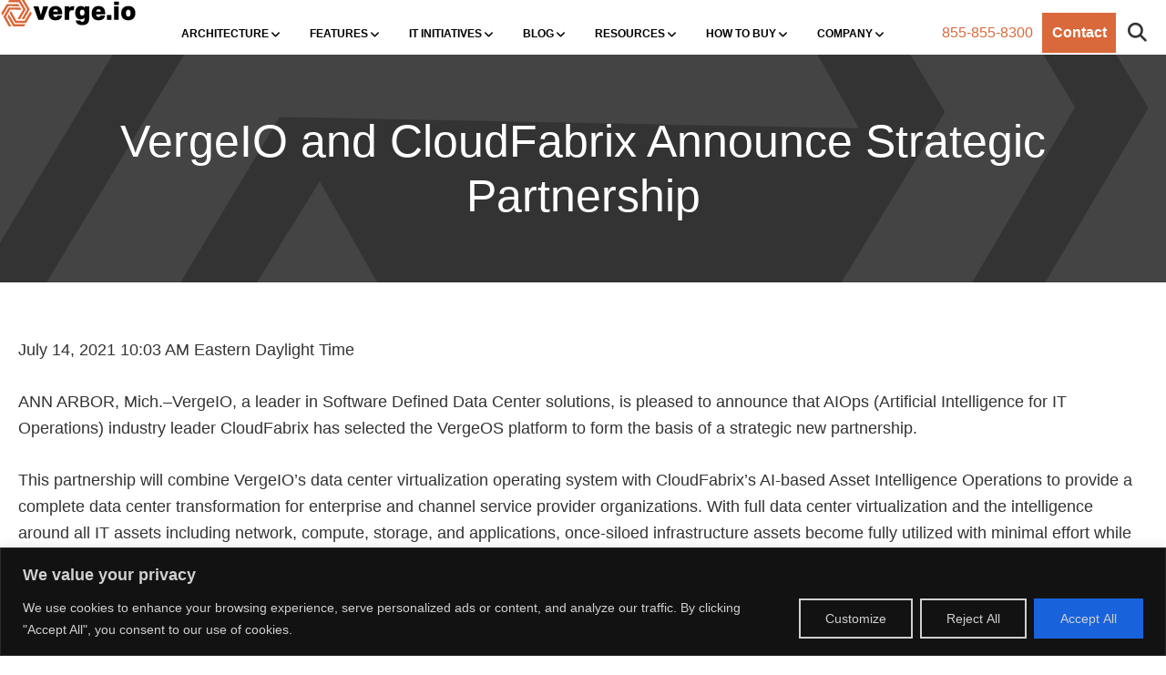

--- FILE ---
content_type: text/html; charset=UTF-8
request_url: https://www.verge.io/press-release/verge-io-and-cloudfabrix-announce-strategic-partnership/
body_size: 36717
content:
<!DOCTYPE html>
<html lang="en-US">
<head >
<meta charset="UTF-8" />
<script>
var gform;gform||(document.addEventListener("gform_main_scripts_loaded",function(){gform.scriptsLoaded=!0}),document.addEventListener("gform/theme/scripts_loaded",function(){gform.themeScriptsLoaded=!0}),window.addEventListener("DOMContentLoaded",function(){gform.domLoaded=!0}),gform={domLoaded:!1,scriptsLoaded:!1,themeScriptsLoaded:!1,isFormEditor:()=>"function"==typeof InitializeEditor,callIfLoaded:function(o){return!(!gform.domLoaded||!gform.scriptsLoaded||!gform.themeScriptsLoaded&&!gform.isFormEditor()||(gform.isFormEditor()&&console.warn("The use of gform.initializeOnLoaded() is deprecated in the form editor context and will be removed in Gravity Forms 3.1."),o(),0))},initializeOnLoaded:function(o){gform.callIfLoaded(o)||(document.addEventListener("gform_main_scripts_loaded",()=>{gform.scriptsLoaded=!0,gform.callIfLoaded(o)}),document.addEventListener("gform/theme/scripts_loaded",()=>{gform.themeScriptsLoaded=!0,gform.callIfLoaded(o)}),window.addEventListener("DOMContentLoaded",()=>{gform.domLoaded=!0,gform.callIfLoaded(o)}))},hooks:{action:{},filter:{}},addAction:function(o,r,e,t){gform.addHook("action",o,r,e,t)},addFilter:function(o,r,e,t){gform.addHook("filter",o,r,e,t)},doAction:function(o){gform.doHook("action",o,arguments)},applyFilters:function(o){return gform.doHook("filter",o,arguments)},removeAction:function(o,r){gform.removeHook("action",o,r)},removeFilter:function(o,r,e){gform.removeHook("filter",o,r,e)},addHook:function(o,r,e,t,n){null==gform.hooks[o][r]&&(gform.hooks[o][r]=[]);var d=gform.hooks[o][r];null==n&&(n=r+"_"+d.length),gform.hooks[o][r].push({tag:n,callable:e,priority:t=null==t?10:t})},doHook:function(r,o,e){var t;if(e=Array.prototype.slice.call(e,1),null!=gform.hooks[r][o]&&((o=gform.hooks[r][o]).sort(function(o,r){return o.priority-r.priority}),o.forEach(function(o){"function"!=typeof(t=o.callable)&&(t=window[t]),"action"==r?t.apply(null,e):e[0]=t.apply(null,e)})),"filter"==r)return e[0]},removeHook:function(o,r,t,n){var e;null!=gform.hooks[o][r]&&(e=(e=gform.hooks[o][r]).filter(function(o,r,e){return!!(null!=n&&n!=o.tag||null!=t&&t!=o.priority)}),gform.hooks[o][r]=e)}});
</script>

<meta name="viewport" content="width=device-width, initial-scale=1" />
<meta name='robots' content='index, follow, max-image-preview:large, max-snippet:-1, max-video-preview:-1' />

	<!-- This site is optimized with the Yoast SEO Premium plugin v23.8 (Yoast SEO v26.4) - https://yoast.com/wordpress/plugins/seo/ -->
	<title>VergeIO and CloudFabrix Announce Strategic Partnership - VergeIO</title>
<link crossorigin data-rocket-preconnect href="https://www.googletagmanager.com" rel="preconnect">
<link crossorigin data-rocket-preconnect href="https://stats.wp.com" rel="preconnect"><link rel="preload" data-rocket-preload as="image" href="https://www.verge.io/wp-content/uploads/2022/12/hero-background.png" fetchpriority="high">
	<link rel="canonical" href="https://www.verge.io/press-release/verge-io-and-cloudfabrix-announce-strategic-partnership/" />
	<meta property="og:locale" content="en_US" />
	<meta property="og:type" content="article" />
	<meta property="og:title" content="VergeIO and CloudFabrix Announce Strategic Partnership" />
	<meta property="og:description" content="July 14, 2021 10:03 AM Eastern Daylight Time ANN ARBOR, Mich.&#8211;VergeIO, a leader in Software Defined Data Center solutions, is pleased to announce that AIOps (Artificial Intelligence for IT Operations) industry leader CloudFabrix has selected the VergeOS platform to form the basis of a strategic new partnership. This partnership will combine VergeIO’s data center virtualization [&hellip;]" />
	<meta property="og:url" content="https://www.verge.io/press-release/verge-io-and-cloudfabrix-announce-strategic-partnership/" />
	<meta property="og:site_name" content="VergeIO" />
	<meta property="article:published_time" content="2022-07-14T04:00:00+00:00" />
	<meta property="article:modified_time" content="2024-11-18T19:02:11+00:00" />
	<meta property="og:image" content="https://www.verge.io/wp-content/uploads/2022/12/6206df60fbbd50a0f531da6c_CloudFabrix-Image-min.jpg" />
	<meta property="og:image:width" content="1000" />
	<meta property="og:image:height" content="600" />
	<meta property="og:image:type" content="image/jpeg" />
	<meta name="author" content="Verge.IO" />
	<meta name="twitter:card" content="summary_large_image" />
	<meta name="twitter:creator" content="@VergeIO_Inc" />
	<meta name="twitter:site" content="@VergeIO_Inc" />
	<meta name="twitter:label1" content="Written by" />
	<meta name="twitter:data1" content="Verge.IO" />
	<meta name="twitter:label2" content="Est. reading time" />
	<meta name="twitter:data2" content="2 minutes" />
	<script type="application/ld+json" class="yoast-schema-graph">{"@context":"https://schema.org","@graph":[{"@type":"Article","@id":"https://www.verge.io/press-release/verge-io-and-cloudfabrix-announce-strategic-partnership/#article","isPartOf":{"@id":"https://www.verge.io/press-release/verge-io-and-cloudfabrix-announce-strategic-partnership/"},"author":{"name":"Verge.IO","@id":"https://www.verge.io/#/schema/person/c441c13160b822dadb77e955268b973c"},"headline":"VergeIO and CloudFabrix Announce Strategic Partnership","datePublished":"2022-07-14T04:00:00+00:00","dateModified":"2024-11-18T19:02:11+00:00","mainEntityOfPage":{"@id":"https://www.verge.io/press-release/verge-io-and-cloudfabrix-announce-strategic-partnership/"},"wordCount":396,"publisher":{"@id":"https://www.verge.io/#organization"},"image":{"@id":"https://www.verge.io/press-release/verge-io-and-cloudfabrix-announce-strategic-partnership/#primaryimage"},"thumbnailUrl":"https://www.verge.io/wp-content/uploads/2022/12/6206df60fbbd50a0f531da6c_CloudFabrix-Image-min.jpg","articleSection":["Press Release"],"inLanguage":"en-US"},{"@type":"WebPage","@id":"https://www.verge.io/press-release/verge-io-and-cloudfabrix-announce-strategic-partnership/","url":"https://www.verge.io/press-release/verge-io-and-cloudfabrix-announce-strategic-partnership/","name":"VergeIO and CloudFabrix Announce Strategic Partnership - VergeIO","isPartOf":{"@id":"https://www.verge.io/#website"},"primaryImageOfPage":{"@id":"https://www.verge.io/press-release/verge-io-and-cloudfabrix-announce-strategic-partnership/#primaryimage"},"image":{"@id":"https://www.verge.io/press-release/verge-io-and-cloudfabrix-announce-strategic-partnership/#primaryimage"},"thumbnailUrl":"https://www.verge.io/wp-content/uploads/2022/12/6206df60fbbd50a0f531da6c_CloudFabrix-Image-min.jpg","datePublished":"2022-07-14T04:00:00+00:00","dateModified":"2024-11-18T19:02:11+00:00","breadcrumb":{"@id":"https://www.verge.io/press-release/verge-io-and-cloudfabrix-announce-strategic-partnership/#breadcrumb"},"inLanguage":"en-US","potentialAction":[{"@type":"ReadAction","target":["https://www.verge.io/press-release/verge-io-and-cloudfabrix-announce-strategic-partnership/"]}]},{"@type":"ImageObject","inLanguage":"en-US","@id":"https://www.verge.io/press-release/verge-io-and-cloudfabrix-announce-strategic-partnership/#primaryimage","url":"https://www.verge.io/wp-content/uploads/2022/12/6206df60fbbd50a0f531da6c_CloudFabrix-Image-min.jpg","contentUrl":"https://www.verge.io/wp-content/uploads/2022/12/6206df60fbbd50a0f531da6c_CloudFabrix-Image-min.jpg","width":1000,"height":600},{"@type":"BreadcrumbList","@id":"https://www.verge.io/press-release/verge-io-and-cloudfabrix-announce-strategic-partnership/#breadcrumb","itemListElement":[{"@type":"ListItem","position":1,"name":"Home","item":"https://www.verge.io/"},{"@type":"ListItem","position":2,"name":"VergeIO and CloudFabrix Announce Strategic Partnership"}]},{"@type":"WebSite","@id":"https://www.verge.io/#website","url":"https://www.verge.io/","name":"VergeIO","description":"Software That Simplified Your IT Infrastructure","publisher":{"@id":"https://www.verge.io/#organization"},"potentialAction":[{"@type":"SearchAction","target":{"@type":"EntryPoint","urlTemplate":"https://www.verge.io/?s={search_term_string}"},"query-input":{"@type":"PropertyValueSpecification","valueRequired":true,"valueName":"search_term_string"}}],"inLanguage":"en-US"},{"@type":"Organization","@id":"https://www.verge.io/#organization","name":"VergeIO","url":"https://www.verge.io/","logo":{"@type":"ImageObject","inLanguage":"en-US","@id":"https://www.verge.io/#/schema/logo/image/","url":"https://www.verge.io/wp-content/uploads/2022/12/vergeio-icon.png","contentUrl":"https://www.verge.io/wp-content/uploads/2022/12/vergeio-icon.png","width":88,"height":77,"caption":"VergeIO"},"image":{"@id":"https://www.verge.io/#/schema/logo/image/"},"sameAs":["https://x.com/VergeIO_Inc","https://www.linkedin.com/company/verge-io/","https://www.youtube.com/channel/UCnFu28s0GBVi18j7Ez3MXRg"]},{"@type":"Person","@id":"https://www.verge.io/#/schema/person/c441c13160b822dadb77e955268b973c","name":"Verge.IO","image":{"@type":"ImageObject","inLanguage":"en-US","@id":"https://www.verge.io/#/schema/person/image/","url":"https://secure.gravatar.com/avatar/1659c5bcf07f4b993d148c6eccd8d9cb2af65cccd4f51d2c84018f4dbc440d27?s=96&d=mm&r=g","contentUrl":"https://secure.gravatar.com/avatar/1659c5bcf07f4b993d148c6eccd8d9cb2af65cccd4f51d2c84018f4dbc440d27?s=96&d=mm&r=g","caption":"Verge.IO"},"sameAs":["https://www.verge.io"],"url":"https://www.verge.io/author/vergeiostg/"}]}</script>
	<!-- / Yoast SEO Premium plugin. -->


<link rel='dns-prefetch' href='//www.googletagmanager.com' />
<link rel='dns-prefetch' href='//stats.wp.com' />


<link rel="alternate" type="application/rss+xml" title="VergeIO &raquo; Feed" href="https://www.verge.io/feed/" />
<link rel="alternate" type="application/rss+xml" title="VergeIO &raquo; Comments Feed" href="https://www.verge.io/comments/feed/" />
<link rel="alternate" type="application/rss+xml" title="VergeIO &raquo; VergeIO and CloudFabrix Announce Strategic Partnership Comments Feed" href="https://www.verge.io/press-release/verge-io-and-cloudfabrix-announce-strategic-partnership/feed/" />
<link rel="alternate" title="oEmbed (JSON)" type="application/json+oembed" href="https://www.verge.io/wp-json/oembed/1.0/embed?url=https%3A%2F%2Fwww.verge.io%2Fpress-release%2Fverge-io-and-cloudfabrix-announce-strategic-partnership%2F" />
<link rel="alternate" title="oEmbed (XML)" type="text/xml+oembed" href="https://www.verge.io/wp-json/oembed/1.0/embed?url=https%3A%2F%2Fwww.verge.io%2Fpress-release%2Fverge-io-and-cloudfabrix-announce-strategic-partnership%2F&#038;format=xml" />
<link rel="preload" href="https://www.verge.io/wp-content/plugins/bb-plugin/fonts/fontawesome/5.15.4/webfonts/fa-solid-900.woff2" as="font" type="font/woff2" crossorigin="anonymous">
<link rel="preload" href="https://www.verge.io/wp-content/plugins/bb-plugin/fonts/fontawesome/5.15.4/webfonts/fa-regular-400.woff2" as="font" type="font/woff2" crossorigin="anonymous">
<link rel="preload" href="https://www.verge.io/wp-content/plugins/bb-plugin/fonts/fontawesome/5.15.4/webfonts/fa-brands-400.woff2" as="font" type="font/woff2" crossorigin="anonymous">
<style id='wp-img-auto-sizes-contain-inline-css'>
img:is([sizes=auto i],[sizes^="auto," i]){contain-intrinsic-size:3000px 1500px}
/*# sourceURL=wp-img-auto-sizes-contain-inline-css */
</style>
<link data-minify="1" rel='stylesheet' id='vergeio-css' href='https://www.verge.io/wp-content/cache/min/1/wp-content/themes/vergeio/style.css?ver=1768585195' media='all' />
<style id='wp-emoji-styles-inline-css'>

	img.wp-smiley, img.emoji {
		display: inline !important;
		border: none !important;
		box-shadow: none !important;
		height: 1em !important;
		width: 1em !important;
		margin: 0 0.07em !important;
		vertical-align: -0.1em !important;
		background: none !important;
		padding: 0 !important;
	}
/*# sourceURL=wp-emoji-styles-inline-css */
</style>
<style id='wp-block-library-inline-css'>
:root{--wp-block-synced-color:#7a00df;--wp-block-synced-color--rgb:122,0,223;--wp-bound-block-color:var(--wp-block-synced-color);--wp-editor-canvas-background:#ddd;--wp-admin-theme-color:#007cba;--wp-admin-theme-color--rgb:0,124,186;--wp-admin-theme-color-darker-10:#006ba1;--wp-admin-theme-color-darker-10--rgb:0,107,160.5;--wp-admin-theme-color-darker-20:#005a87;--wp-admin-theme-color-darker-20--rgb:0,90,135;--wp-admin-border-width-focus:2px}@media (min-resolution:192dpi){:root{--wp-admin-border-width-focus:1.5px}}.wp-element-button{cursor:pointer}:root .has-very-light-gray-background-color{background-color:#eee}:root .has-very-dark-gray-background-color{background-color:#313131}:root .has-very-light-gray-color{color:#eee}:root .has-very-dark-gray-color{color:#313131}:root .has-vivid-green-cyan-to-vivid-cyan-blue-gradient-background{background:linear-gradient(135deg,#00d084,#0693e3)}:root .has-purple-crush-gradient-background{background:linear-gradient(135deg,#34e2e4,#4721fb 50%,#ab1dfe)}:root .has-hazy-dawn-gradient-background{background:linear-gradient(135deg,#faaca8,#dad0ec)}:root .has-subdued-olive-gradient-background{background:linear-gradient(135deg,#fafae1,#67a671)}:root .has-atomic-cream-gradient-background{background:linear-gradient(135deg,#fdd79a,#004a59)}:root .has-nightshade-gradient-background{background:linear-gradient(135deg,#330968,#31cdcf)}:root .has-midnight-gradient-background{background:linear-gradient(135deg,#020381,#2874fc)}:root{--wp--preset--font-size--normal:16px;--wp--preset--font-size--huge:42px}.has-regular-font-size{font-size:1em}.has-larger-font-size{font-size:2.625em}.has-normal-font-size{font-size:var(--wp--preset--font-size--normal)}.has-huge-font-size{font-size:var(--wp--preset--font-size--huge)}.has-text-align-center{text-align:center}.has-text-align-left{text-align:left}.has-text-align-right{text-align:right}.has-fit-text{white-space:nowrap!important}#end-resizable-editor-section{display:none}.aligncenter{clear:both}.items-justified-left{justify-content:flex-start}.items-justified-center{justify-content:center}.items-justified-right{justify-content:flex-end}.items-justified-space-between{justify-content:space-between}.screen-reader-text{border:0;clip-path:inset(50%);height:1px;margin:-1px;overflow:hidden;padding:0;position:absolute;width:1px;word-wrap:normal!important}.screen-reader-text:focus{background-color:#ddd;clip-path:none;color:#444;display:block;font-size:1em;height:auto;left:5px;line-height:normal;padding:15px 23px 14px;text-decoration:none;top:5px;width:auto;z-index:100000}html :where(.has-border-color){border-style:solid}html :where([style*=border-top-color]){border-top-style:solid}html :where([style*=border-right-color]){border-right-style:solid}html :where([style*=border-bottom-color]){border-bottom-style:solid}html :where([style*=border-left-color]){border-left-style:solid}html :where([style*=border-width]){border-style:solid}html :where([style*=border-top-width]){border-top-style:solid}html :where([style*=border-right-width]){border-right-style:solid}html :where([style*=border-bottom-width]){border-bottom-style:solid}html :where([style*=border-left-width]){border-left-style:solid}html :where(img[class*=wp-image-]){height:auto;max-width:100%}:where(figure){margin:0 0 1em}html :where(.is-position-sticky){--wp-admin--admin-bar--position-offset:var(--wp-admin--admin-bar--height,0px)}@media screen and (max-width:600px){html :where(.is-position-sticky){--wp-admin--admin-bar--position-offset:0px}}

/*# sourceURL=wp-block-library-inline-css */
</style><style id='wp-block-heading-inline-css'>
h1:where(.wp-block-heading).has-background,h2:where(.wp-block-heading).has-background,h3:where(.wp-block-heading).has-background,h4:where(.wp-block-heading).has-background,h5:where(.wp-block-heading).has-background,h6:where(.wp-block-heading).has-background{padding:1.25em 2.375em}h1.has-text-align-left[style*=writing-mode]:where([style*=vertical-lr]),h1.has-text-align-right[style*=writing-mode]:where([style*=vertical-rl]),h2.has-text-align-left[style*=writing-mode]:where([style*=vertical-lr]),h2.has-text-align-right[style*=writing-mode]:where([style*=vertical-rl]),h3.has-text-align-left[style*=writing-mode]:where([style*=vertical-lr]),h3.has-text-align-right[style*=writing-mode]:where([style*=vertical-rl]),h4.has-text-align-left[style*=writing-mode]:where([style*=vertical-lr]),h4.has-text-align-right[style*=writing-mode]:where([style*=vertical-rl]),h5.has-text-align-left[style*=writing-mode]:where([style*=vertical-lr]),h5.has-text-align-right[style*=writing-mode]:where([style*=vertical-rl]),h6.has-text-align-left[style*=writing-mode]:where([style*=vertical-lr]),h6.has-text-align-right[style*=writing-mode]:where([style*=vertical-rl]){rotate:180deg}
/*# sourceURL=https://www.verge.io/wp-includes/blocks/heading/style.min.css */
</style>
<style id='wp-block-paragraph-inline-css'>
.is-small-text{font-size:.875em}.is-regular-text{font-size:1em}.is-large-text{font-size:2.25em}.is-larger-text{font-size:3em}.has-drop-cap:not(:focus):first-letter{float:left;font-size:8.4em;font-style:normal;font-weight:100;line-height:.68;margin:.05em .1em 0 0;text-transform:uppercase}body.rtl .has-drop-cap:not(:focus):first-letter{float:none;margin-left:.1em}p.has-drop-cap.has-background{overflow:hidden}:root :where(p.has-background){padding:1.25em 2.375em}:where(p.has-text-color:not(.has-link-color)) a{color:inherit}p.has-text-align-left[style*="writing-mode:vertical-lr"],p.has-text-align-right[style*="writing-mode:vertical-rl"]{rotate:180deg}
/*# sourceURL=https://www.verge.io/wp-includes/blocks/paragraph/style.min.css */
</style>
<style id='wp-block-quote-inline-css'>
.wp-block-quote{box-sizing:border-box;overflow-wrap:break-word}.wp-block-quote.is-large:where(:not(.is-style-plain)),.wp-block-quote.is-style-large:where(:not(.is-style-plain)){margin-bottom:1em;padding:0 1em}.wp-block-quote.is-large:where(:not(.is-style-plain)) p,.wp-block-quote.is-style-large:where(:not(.is-style-plain)) p{font-size:1.5em;font-style:italic;line-height:1.6}.wp-block-quote.is-large:where(:not(.is-style-plain)) cite,.wp-block-quote.is-large:where(:not(.is-style-plain)) footer,.wp-block-quote.is-style-large:where(:not(.is-style-plain)) cite,.wp-block-quote.is-style-large:where(:not(.is-style-plain)) footer{font-size:1.125em;text-align:right}.wp-block-quote>cite{display:block}
/*# sourceURL=https://www.verge.io/wp-includes/blocks/quote/style.min.css */
</style>
<style id='global-styles-inline-css'>
:root{--wp--preset--aspect-ratio--square: 1;--wp--preset--aspect-ratio--4-3: 4/3;--wp--preset--aspect-ratio--3-4: 3/4;--wp--preset--aspect-ratio--3-2: 3/2;--wp--preset--aspect-ratio--2-3: 2/3;--wp--preset--aspect-ratio--16-9: 16/9;--wp--preset--aspect-ratio--9-16: 9/16;--wp--preset--color--black: #000000;--wp--preset--color--cyan-bluish-gray: #abb8c3;--wp--preset--color--white: #ffffff;--wp--preset--color--pale-pink: #f78da7;--wp--preset--color--vivid-red: #cf2e2e;--wp--preset--color--luminous-vivid-orange: #ff6900;--wp--preset--color--luminous-vivid-amber: #fcb900;--wp--preset--color--light-green-cyan: #7bdcb5;--wp--preset--color--vivid-green-cyan: #00d084;--wp--preset--color--pale-cyan-blue: #8ed1fc;--wp--preset--color--vivid-cyan-blue: #0693e3;--wp--preset--color--vivid-purple: #9b51e0;--wp--preset--color--theme-primary: #0073e5;--wp--preset--color--theme-secondary: #0073e5;--wp--preset--gradient--vivid-cyan-blue-to-vivid-purple: linear-gradient(135deg,rgb(6,147,227) 0%,rgb(155,81,224) 100%);--wp--preset--gradient--light-green-cyan-to-vivid-green-cyan: linear-gradient(135deg,rgb(122,220,180) 0%,rgb(0,208,130) 100%);--wp--preset--gradient--luminous-vivid-amber-to-luminous-vivid-orange: linear-gradient(135deg,rgb(252,185,0) 0%,rgb(255,105,0) 100%);--wp--preset--gradient--luminous-vivid-orange-to-vivid-red: linear-gradient(135deg,rgb(255,105,0) 0%,rgb(207,46,46) 100%);--wp--preset--gradient--very-light-gray-to-cyan-bluish-gray: linear-gradient(135deg,rgb(238,238,238) 0%,rgb(169,184,195) 100%);--wp--preset--gradient--cool-to-warm-spectrum: linear-gradient(135deg,rgb(74,234,220) 0%,rgb(151,120,209) 20%,rgb(207,42,186) 40%,rgb(238,44,130) 60%,rgb(251,105,98) 80%,rgb(254,248,76) 100%);--wp--preset--gradient--blush-light-purple: linear-gradient(135deg,rgb(255,206,236) 0%,rgb(152,150,240) 100%);--wp--preset--gradient--blush-bordeaux: linear-gradient(135deg,rgb(254,205,165) 0%,rgb(254,45,45) 50%,rgb(107,0,62) 100%);--wp--preset--gradient--luminous-dusk: linear-gradient(135deg,rgb(255,203,112) 0%,rgb(199,81,192) 50%,rgb(65,88,208) 100%);--wp--preset--gradient--pale-ocean: linear-gradient(135deg,rgb(255,245,203) 0%,rgb(182,227,212) 50%,rgb(51,167,181) 100%);--wp--preset--gradient--electric-grass: linear-gradient(135deg,rgb(202,248,128) 0%,rgb(113,206,126) 100%);--wp--preset--gradient--midnight: linear-gradient(135deg,rgb(2,3,129) 0%,rgb(40,116,252) 100%);--wp--preset--font-size--small: 12px;--wp--preset--font-size--medium: 20px;--wp--preset--font-size--large: 20px;--wp--preset--font-size--x-large: 42px;--wp--preset--font-size--normal: 18px;--wp--preset--font-size--larger: 24px;--wp--preset--spacing--20: 0.44rem;--wp--preset--spacing--30: 0.67rem;--wp--preset--spacing--40: 1rem;--wp--preset--spacing--50: 1.5rem;--wp--preset--spacing--60: 2.25rem;--wp--preset--spacing--70: 3.38rem;--wp--preset--spacing--80: 5.06rem;--wp--preset--shadow--natural: 6px 6px 9px rgba(0, 0, 0, 0.2);--wp--preset--shadow--deep: 12px 12px 50px rgba(0, 0, 0, 0.4);--wp--preset--shadow--sharp: 6px 6px 0px rgba(0, 0, 0, 0.2);--wp--preset--shadow--outlined: 6px 6px 0px -3px rgb(255, 255, 255), 6px 6px rgb(0, 0, 0);--wp--preset--shadow--crisp: 6px 6px 0px rgb(0, 0, 0);}:where(.is-layout-flex){gap: 0.5em;}:where(.is-layout-grid){gap: 0.5em;}body .is-layout-flex{display: flex;}.is-layout-flex{flex-wrap: wrap;align-items: center;}.is-layout-flex > :is(*, div){margin: 0;}body .is-layout-grid{display: grid;}.is-layout-grid > :is(*, div){margin: 0;}:where(.wp-block-columns.is-layout-flex){gap: 2em;}:where(.wp-block-columns.is-layout-grid){gap: 2em;}:where(.wp-block-post-template.is-layout-flex){gap: 1.25em;}:where(.wp-block-post-template.is-layout-grid){gap: 1.25em;}.has-black-color{color: var(--wp--preset--color--black) !important;}.has-cyan-bluish-gray-color{color: var(--wp--preset--color--cyan-bluish-gray) !important;}.has-white-color{color: var(--wp--preset--color--white) !important;}.has-pale-pink-color{color: var(--wp--preset--color--pale-pink) !important;}.has-vivid-red-color{color: var(--wp--preset--color--vivid-red) !important;}.has-luminous-vivid-orange-color{color: var(--wp--preset--color--luminous-vivid-orange) !important;}.has-luminous-vivid-amber-color{color: var(--wp--preset--color--luminous-vivid-amber) !important;}.has-light-green-cyan-color{color: var(--wp--preset--color--light-green-cyan) !important;}.has-vivid-green-cyan-color{color: var(--wp--preset--color--vivid-green-cyan) !important;}.has-pale-cyan-blue-color{color: var(--wp--preset--color--pale-cyan-blue) !important;}.has-vivid-cyan-blue-color{color: var(--wp--preset--color--vivid-cyan-blue) !important;}.has-vivid-purple-color{color: var(--wp--preset--color--vivid-purple) !important;}.has-black-background-color{background-color: var(--wp--preset--color--black) !important;}.has-cyan-bluish-gray-background-color{background-color: var(--wp--preset--color--cyan-bluish-gray) !important;}.has-white-background-color{background-color: var(--wp--preset--color--white) !important;}.has-pale-pink-background-color{background-color: var(--wp--preset--color--pale-pink) !important;}.has-vivid-red-background-color{background-color: var(--wp--preset--color--vivid-red) !important;}.has-luminous-vivid-orange-background-color{background-color: var(--wp--preset--color--luminous-vivid-orange) !important;}.has-luminous-vivid-amber-background-color{background-color: var(--wp--preset--color--luminous-vivid-amber) !important;}.has-light-green-cyan-background-color{background-color: var(--wp--preset--color--light-green-cyan) !important;}.has-vivid-green-cyan-background-color{background-color: var(--wp--preset--color--vivid-green-cyan) !important;}.has-pale-cyan-blue-background-color{background-color: var(--wp--preset--color--pale-cyan-blue) !important;}.has-vivid-cyan-blue-background-color{background-color: var(--wp--preset--color--vivid-cyan-blue) !important;}.has-vivid-purple-background-color{background-color: var(--wp--preset--color--vivid-purple) !important;}.has-black-border-color{border-color: var(--wp--preset--color--black) !important;}.has-cyan-bluish-gray-border-color{border-color: var(--wp--preset--color--cyan-bluish-gray) !important;}.has-white-border-color{border-color: var(--wp--preset--color--white) !important;}.has-pale-pink-border-color{border-color: var(--wp--preset--color--pale-pink) !important;}.has-vivid-red-border-color{border-color: var(--wp--preset--color--vivid-red) !important;}.has-luminous-vivid-orange-border-color{border-color: var(--wp--preset--color--luminous-vivid-orange) !important;}.has-luminous-vivid-amber-border-color{border-color: var(--wp--preset--color--luminous-vivid-amber) !important;}.has-light-green-cyan-border-color{border-color: var(--wp--preset--color--light-green-cyan) !important;}.has-vivid-green-cyan-border-color{border-color: var(--wp--preset--color--vivid-green-cyan) !important;}.has-pale-cyan-blue-border-color{border-color: var(--wp--preset--color--pale-cyan-blue) !important;}.has-vivid-cyan-blue-border-color{border-color: var(--wp--preset--color--vivid-cyan-blue) !important;}.has-vivid-purple-border-color{border-color: var(--wp--preset--color--vivid-purple) !important;}.has-vivid-cyan-blue-to-vivid-purple-gradient-background{background: var(--wp--preset--gradient--vivid-cyan-blue-to-vivid-purple) !important;}.has-light-green-cyan-to-vivid-green-cyan-gradient-background{background: var(--wp--preset--gradient--light-green-cyan-to-vivid-green-cyan) !important;}.has-luminous-vivid-amber-to-luminous-vivid-orange-gradient-background{background: var(--wp--preset--gradient--luminous-vivid-amber-to-luminous-vivid-orange) !important;}.has-luminous-vivid-orange-to-vivid-red-gradient-background{background: var(--wp--preset--gradient--luminous-vivid-orange-to-vivid-red) !important;}.has-very-light-gray-to-cyan-bluish-gray-gradient-background{background: var(--wp--preset--gradient--very-light-gray-to-cyan-bluish-gray) !important;}.has-cool-to-warm-spectrum-gradient-background{background: var(--wp--preset--gradient--cool-to-warm-spectrum) !important;}.has-blush-light-purple-gradient-background{background: var(--wp--preset--gradient--blush-light-purple) !important;}.has-blush-bordeaux-gradient-background{background: var(--wp--preset--gradient--blush-bordeaux) !important;}.has-luminous-dusk-gradient-background{background: var(--wp--preset--gradient--luminous-dusk) !important;}.has-pale-ocean-gradient-background{background: var(--wp--preset--gradient--pale-ocean) !important;}.has-electric-grass-gradient-background{background: var(--wp--preset--gradient--electric-grass) !important;}.has-midnight-gradient-background{background: var(--wp--preset--gradient--midnight) !important;}.has-small-font-size{font-size: var(--wp--preset--font-size--small) !important;}.has-medium-font-size{font-size: var(--wp--preset--font-size--medium) !important;}.has-large-font-size{font-size: var(--wp--preset--font-size--large) !important;}.has-x-large-font-size{font-size: var(--wp--preset--font-size--x-large) !important;}
/*# sourceURL=global-styles-inline-css */
</style>

<style id='classic-theme-styles-inline-css'>
/*! This file is auto-generated */
.wp-block-button__link{color:#fff;background-color:#32373c;border-radius:9999px;box-shadow:none;text-decoration:none;padding:calc(.667em + 2px) calc(1.333em + 2px);font-size:1.125em}.wp-block-file__button{background:#32373c;color:#fff;text-decoration:none}
/*# sourceURL=/wp-includes/css/classic-themes.min.css */
</style>
<link data-minify="1" rel='stylesheet' id='font-awesome-5-css' href='https://www.verge.io/wp-content/cache/min/1/wp-content/plugins/bb-plugin/fonts/fontawesome/5.15.4/css/all.min.css?ver=1768585195' media='all' />
<link data-minify="1" rel='stylesheet' id='ultimate-icons-css' href='https://www.verge.io/wp-content/cache/min/1/wp-content/uploads/bb-plugin/icons/ultimate-icons/style.css?ver=1768585195' media='all' />
<link data-minify="1" rel='stylesheet' id='fl-builder-layout-bundle-01e3f0015e81ca32647343a1c4b99106-css' href='https://www.verge.io/wp-content/cache/background-css/1/www.verge.io/wp-content/cache/min/1/wp-content/uploads/bb-plugin/cache/01e3f0015e81ca32647343a1c4b99106-layout-bundle.css?ver=1768585288&wpr_t=1768657273' media='all' />
<link rel="stylesheet" href="https://www.verge.io/wp-content/cache/fonts/1/google-fonts/css/f/d/f/2de6efe299ed4467dffb9c4dfdcdd.css" data-wpr-hosted-gf-parameters="family=Source+Sans+Pro:400,400i,600,700&display=swap"/>
<link data-minify="1" rel='stylesheet' id='dashicons-css' href='https://www.verge.io/wp-content/cache/min/1/wp-includes/css/dashicons.min.css?ver=1768585195' media='all' />
<link data-minify="1" rel='stylesheet' id='fontawesome-pro-css' href='https://www.verge.io/wp-content/cache/min/1/wp-content/themes/vergeio/fonts/fontawesome.css?ver=1768585195' media='all' />
<link data-minify="1" rel='stylesheet' id='vergeio-gutenberg-css' href='https://www.verge.io/wp-content/cache/min/1/wp-content/themes/vergeio/lib/gutenberg/front-end.css?ver=1768585195' media='all' />
<style id='vergeio-gutenberg-inline-css'>
.gb-block-post-grid .gb-post-grid-items h2 a:hover {
	color: #0073e5;
}

.site-container .wp-block-button .wp-block-button__link {
	background-color: #0073e5;
}

.wp-block-button .wp-block-button__link:not(.has-background),
.wp-block-button .wp-block-button__link:not(.has-background):focus,
.wp-block-button .wp-block-button__link:not(.has-background):hover {
	color: #ffffff;
}

.site-container .wp-block-button.is-style-outline .wp-block-button__link {
	color: #0073e5;
}

.site-container .wp-block-button.is-style-outline .wp-block-button__link:focus,
.site-container .wp-block-button.is-style-outline .wp-block-button__link:hover {
	color: #2396ff;
}		.site-container .has-small-font-size {
			font-size: 12px;
		}		.site-container .has-normal-font-size {
			font-size: 18px;
		}		.site-container .has-large-font-size {
			font-size: 20px;
		}		.site-container .has-larger-font-size {
			font-size: 24px;
		}		.site-container .has-theme-primary-color,
		.site-container .wp-block-button .wp-block-button__link.has-theme-primary-color,
		.site-container .wp-block-button.is-style-outline .wp-block-button__link.has-theme-primary-color {
			color: #0073e5;
		}

		.site-container .has-theme-primary-background-color,
		.site-container .wp-block-button .wp-block-button__link.has-theme-primary-background-color,
		.site-container .wp-block-pullquote.is-style-solid-color.has-theme-primary-background-color {
			background-color: #0073e5;
		}		.site-container .has-theme-secondary-color,
		.site-container .wp-block-button .wp-block-button__link.has-theme-secondary-color,
		.site-container .wp-block-button.is-style-outline .wp-block-button__link.has-theme-secondary-color {
			color: #0073e5;
		}

		.site-container .has-theme-secondary-background-color,
		.site-container .wp-block-button .wp-block-button__link.has-theme-secondary-background-color,
		.site-container .wp-block-pullquote.is-style-solid-color.has-theme-secondary-background-color {
			background-color: #0073e5;
		}
/*# sourceURL=vergeio-gutenberg-inline-css */
</style>
<link rel='stylesheet' id='ubermenu-css' href='https://www.verge.io/wp-content/plugins/ubermenu/pro/assets/css/ubermenu.min.css?ver=3.8.5' media='all' />
<link data-minify="1" rel='stylesheet' id='ubermenu-grey-white-css' href='https://www.verge.io/wp-content/cache/min/1/wp-content/plugins/ubermenu/assets/css/skins/blackwhite.css?ver=1768585195' media='all' />
<link data-minify="1" rel='stylesheet' id='ubermenu-font-awesome-all-css' href='https://www.verge.io/wp-content/cache/min/1/wp-content/plugins/ubermenu/assets/fontawesome/css/all.min.css?ver=1768585195' media='all' />
<style id='rocket-lazyload-inline-css'>
.rll-youtube-player{position:relative;padding-bottom:56.23%;height:0;overflow:hidden;max-width:100%;}.rll-youtube-player:focus-within{outline: 2px solid currentColor;outline-offset: 5px;}.rll-youtube-player iframe{position:absolute;top:0;left:0;width:100%;height:100%;z-index:100;background:0 0}.rll-youtube-player img{bottom:0;display:block;left:0;margin:auto;max-width:100%;width:100%;position:absolute;right:0;top:0;border:none;height:auto;-webkit-transition:.4s all;-moz-transition:.4s all;transition:.4s all}.rll-youtube-player img:hover{-webkit-filter:brightness(75%)}.rll-youtube-player .play{height:100%;width:100%;left:0;top:0;position:absolute;background:var(--wpr-bg-02910e60-5d01-4aab-93fc-08d79e02f49c) no-repeat center;background-color: transparent !important;cursor:pointer;border:none;}.wp-embed-responsive .wp-has-aspect-ratio .rll-youtube-player{position:absolute;padding-bottom:0;width:100%;height:100%;top:0;bottom:0;left:0;right:0}
/*# sourceURL=rocket-lazyload-inline-css */
</style>
<script id="cookie-law-info-js-extra">
var _ckyConfig = {"_ipData":[],"_assetsURL":"https://www.verge.io/wp-content/plugins/cookie-law-info/lite/frontend/images/","_publicURL":"https://www.verge.io","_expiry":"365","_categories":[{"name":"Necessary","slug":"necessary","isNecessary":true,"ccpaDoNotSell":true,"cookies":[],"active":true,"defaultConsent":{"gdpr":true,"ccpa":true}},{"name":"Functional","slug":"functional","isNecessary":false,"ccpaDoNotSell":true,"cookies":[],"active":true,"defaultConsent":{"gdpr":false,"ccpa":false}},{"name":"Analytics","slug":"analytics","isNecessary":false,"ccpaDoNotSell":true,"cookies":[],"active":true,"defaultConsent":{"gdpr":false,"ccpa":false}},{"name":"Performance","slug":"performance","isNecessary":false,"ccpaDoNotSell":true,"cookies":[],"active":true,"defaultConsent":{"gdpr":false,"ccpa":false}},{"name":"Advertisement","slug":"advertisement","isNecessary":false,"ccpaDoNotSell":true,"cookies":[],"active":true,"defaultConsent":{"gdpr":false,"ccpa":false}}],"_activeLaw":"gdpr","_rootDomain":"","_block":"1","_showBanner":"1","_bannerConfig":{"settings":{"type":"banner","preferenceCenterType":"popup","position":"bottom","applicableLaw":"gdpr"},"behaviours":{"reloadBannerOnAccept":false,"loadAnalyticsByDefault":false,"animations":{"onLoad":"animate","onHide":"sticky"}},"config":{"revisitConsent":{"status":true,"tag":"revisit-consent","position":"bottom-left","meta":{"url":"#"},"styles":{"background-color":"#0056a7"},"elements":{"title":{"type":"text","tag":"revisit-consent-title","status":true,"styles":{"color":"#0056a7"}}}},"preferenceCenter":{"toggle":{"status":true,"tag":"detail-category-toggle","type":"toggle","states":{"active":{"styles":{"background-color":"#1863DC"}},"inactive":{"styles":{"background-color":"#D0D5D2"}}}}},"categoryPreview":{"status":false,"toggle":{"status":true,"tag":"detail-category-preview-toggle","type":"toggle","states":{"active":{"styles":{"background-color":"#1863DC"}},"inactive":{"styles":{"background-color":"#D0D5D2"}}}}},"videoPlaceholder":{"status":true,"styles":{"background-color":"#000000","border-color":"#000000","color":"#ffffff"}},"readMore":{"status":false,"tag":"readmore-button","type":"link","meta":{"noFollow":true,"newTab":true},"styles":{"color":"#1863dc","background-color":"transparent","border-color":"transparent"}},"showMore":{"status":true,"tag":"show-desc-button","type":"button","styles":{"color":"#1863DC"}},"showLess":{"status":true,"tag":"hide-desc-button","type":"button","styles":{"color":"#1863DC"}},"alwaysActive":{"status":true,"tag":"always-active","styles":{"color":"#008000"}},"manualLinks":{"status":true,"tag":"manual-links","type":"link","styles":{"color":"#1863DC"}},"auditTable":{"status":true},"optOption":{"status":true,"toggle":{"status":true,"tag":"optout-option-toggle","type":"toggle","states":{"active":{"styles":{"background-color":"#1863dc"}},"inactive":{"styles":{"background-color":"#d0d5d2"}}}}}}},"_version":"3.3.6","_logConsent":"1","_tags":[{"tag":"accept-button","styles":{"color":"#d0d0d0","background-color":"#1863dc","border-color":"#1863dc"}},{"tag":"reject-button","styles":{"color":"#d0d0d0","background-color":"transparent","border-color":"#d0d0d0"}},{"tag":"settings-button","styles":{"color":"#d0d0d0","background-color":"transparent","border-color":"#d0d0d0"}},{"tag":"readmore-button","styles":{"color":"#1863dc","background-color":"transparent","border-color":"transparent"}},{"tag":"donotsell-button","styles":{"color":"#1863dc","background-color":"transparent","border-color":"transparent"}},{"tag":"show-desc-button","styles":{"color":"#1863DC"}},{"tag":"hide-desc-button","styles":{"color":"#1863DC"}},{"tag":"cky-always-active","styles":[]},{"tag":"cky-link","styles":[]},{"tag":"accept-button","styles":{"color":"#d0d0d0","background-color":"#1863dc","border-color":"#1863dc"}},{"tag":"revisit-consent","styles":{"background-color":"#0056a7"}}],"_shortCodes":[{"key":"cky_readmore","content":"\u003Ca href=\"#\" class=\"cky-policy\" aria-label=\"Cookie Policy\" target=\"_blank\" rel=\"noopener\" data-cky-tag=\"readmore-button\"\u003ECookie Policy\u003C/a\u003E","tag":"readmore-button","status":false,"attributes":{"rel":"nofollow","target":"_blank"}},{"key":"cky_show_desc","content":"\u003Cbutton class=\"cky-show-desc-btn\" data-cky-tag=\"show-desc-button\" aria-label=\"Show more\"\u003EShow more\u003C/button\u003E","tag":"show-desc-button","status":true,"attributes":[]},{"key":"cky_hide_desc","content":"\u003Cbutton class=\"cky-show-desc-btn\" data-cky-tag=\"hide-desc-button\" aria-label=\"Show less\"\u003EShow less\u003C/button\u003E","tag":"hide-desc-button","status":true,"attributes":[]},{"key":"cky_optout_show_desc","content":"[cky_optout_show_desc]","tag":"optout-show-desc-button","status":true,"attributes":[]},{"key":"cky_optout_hide_desc","content":"[cky_optout_hide_desc]","tag":"optout-hide-desc-button","status":true,"attributes":[]},{"key":"cky_category_toggle_label","content":"[cky_{{status}}_category_label] [cky_preference_{{category_slug}}_title]","tag":"","status":true,"attributes":[]},{"key":"cky_enable_category_label","content":"Enable","tag":"","status":true,"attributes":[]},{"key":"cky_disable_category_label","content":"Disable","tag":"","status":true,"attributes":[]},{"key":"cky_video_placeholder","content":"\u003Cdiv class=\"video-placeholder-normal\" data-cky-tag=\"video-placeholder\" id=\"[UNIQUEID]\"\u003E\u003Cp class=\"video-placeholder-text-normal\" data-cky-tag=\"placeholder-title\"\u003EPlease accept cookies to access this content\u003C/p\u003E\u003C/div\u003E","tag":"","status":true,"attributes":[]},{"key":"cky_enable_optout_label","content":"Enable","tag":"","status":true,"attributes":[]},{"key":"cky_disable_optout_label","content":"Disable","tag":"","status":true,"attributes":[]},{"key":"cky_optout_toggle_label","content":"[cky_{{status}}_optout_label] [cky_optout_option_title]","tag":"","status":true,"attributes":[]},{"key":"cky_optout_option_title","content":"Do Not Sell or Share My Personal Information","tag":"","status":true,"attributes":[]},{"key":"cky_optout_close_label","content":"Close","tag":"","status":true,"attributes":[]},{"key":"cky_preference_close_label","content":"Close","tag":"","status":true,"attributes":[]}],"_rtl":"","_language":"en","_providersToBlock":[]};
var _ckyStyles = {"css":".cky-overlay{background: #000000; opacity: 0.4; position: fixed; top: 0; left: 0; width: 100%; height: 100%; z-index: 99999999;}.cky-hide{display: none;}.cky-btn-revisit-wrapper{display: flex; align-items: center; justify-content: center; background: #0056a7; width: 45px; height: 45px; border-radius: 50%; position: fixed; z-index: 999999; cursor: pointer;}.cky-revisit-bottom-left{bottom: 15px; left: 15px;}.cky-revisit-bottom-right{bottom: 15px; right: 15px;}.cky-btn-revisit-wrapper .cky-btn-revisit{display: flex; align-items: center; justify-content: center; background: none; border: none; cursor: pointer; position: relative; margin: 0; padding: 0;}.cky-btn-revisit-wrapper .cky-btn-revisit img{max-width: fit-content; margin: 0; height: 30px; width: 30px;}.cky-revisit-bottom-left:hover::before{content: attr(data-tooltip); position: absolute; background: #4e4b66; color: #ffffff; left: calc(100% + 7px); font-size: 12px; line-height: 16px; width: max-content; padding: 4px 8px; border-radius: 4px;}.cky-revisit-bottom-left:hover::after{position: absolute; content: \"\"; border: 5px solid transparent; left: calc(100% + 2px); border-left-width: 0; border-right-color: #4e4b66;}.cky-revisit-bottom-right:hover::before{content: attr(data-tooltip); position: absolute; background: #4e4b66; color: #ffffff; right: calc(100% + 7px); font-size: 12px; line-height: 16px; width: max-content; padding: 4px 8px; border-radius: 4px;}.cky-revisit-bottom-right:hover::after{position: absolute; content: \"\"; border: 5px solid transparent; right: calc(100% + 2px); border-right-width: 0; border-left-color: #4e4b66;}.cky-revisit-hide{display: none;}.cky-consent-container{position: fixed; width: 100%; box-sizing: border-box; z-index: 9999999;}.cky-consent-container .cky-consent-bar{background: #ffffff; border: 1px solid; padding: 16.5px 24px; box-shadow: 0 -1px 10px 0 #acabab4d;}.cky-banner-bottom{bottom: 0; left: 0;}.cky-banner-top{top: 0; left: 0;}.cky-custom-brand-logo-wrapper .cky-custom-brand-logo{width: 100px; height: auto; margin: 0 0 12px 0;}.cky-notice .cky-title{color: #212121; font-weight: 700; font-size: 18px; line-height: 24px; margin: 0 0 12px 0;}.cky-notice-group{display: flex; justify-content: space-between; align-items: center; font-size: 14px; line-height: 24px; font-weight: 400;}.cky-notice-des *,.cky-preference-content-wrapper *,.cky-accordion-header-des *,.cky-gpc-wrapper .cky-gpc-desc *{font-size: 14px;}.cky-notice-des{color: #212121; font-size: 14px; line-height: 24px; font-weight: 400;}.cky-notice-des img{height: 25px; width: 25px;}.cky-consent-bar .cky-notice-des p,.cky-gpc-wrapper .cky-gpc-desc p,.cky-preference-body-wrapper .cky-preference-content-wrapper p,.cky-accordion-header-wrapper .cky-accordion-header-des p,.cky-cookie-des-table li div:last-child p{color: inherit; margin-top: 0; overflow-wrap: break-word;}.cky-notice-des P:last-child,.cky-preference-content-wrapper p:last-child,.cky-cookie-des-table li div:last-child p:last-child,.cky-gpc-wrapper .cky-gpc-desc p:last-child{margin-bottom: 0;}.cky-notice-des a.cky-policy,.cky-notice-des button.cky-policy{font-size: 14px; color: #1863dc; white-space: nowrap; cursor: pointer; background: transparent; border: 1px solid; text-decoration: underline;}.cky-notice-des button.cky-policy{padding: 0;}.cky-notice-des a.cky-policy:focus-visible,.cky-notice-des button.cky-policy:focus-visible,.cky-preference-content-wrapper .cky-show-desc-btn:focus-visible,.cky-accordion-header .cky-accordion-btn:focus-visible,.cky-preference-header .cky-btn-close:focus-visible,.cky-switch input[type=\"checkbox\"]:focus-visible,.cky-footer-wrapper a:focus-visible,.cky-btn:focus-visible{outline: 2px solid #1863dc; outline-offset: 2px;}.cky-btn:focus:not(:focus-visible),.cky-accordion-header .cky-accordion-btn:focus:not(:focus-visible),.cky-preference-content-wrapper .cky-show-desc-btn:focus:not(:focus-visible),.cky-btn-revisit-wrapper .cky-btn-revisit:focus:not(:focus-visible),.cky-preference-header .cky-btn-close:focus:not(:focus-visible),.cky-consent-bar .cky-banner-btn-close:focus:not(:focus-visible){outline: 0;}button.cky-show-desc-btn:not(:hover):not(:active){color: #1863dc; background: transparent;}button.cky-accordion-btn:not(:hover):not(:active),button.cky-banner-btn-close:not(:hover):not(:active),button.cky-btn-close:not(:hover):not(:active),button.cky-btn-revisit:not(:hover):not(:active){background: transparent;}.cky-consent-bar button:hover,.cky-modal.cky-modal-open button:hover,.cky-consent-bar button:focus,.cky-modal.cky-modal-open button:focus{text-decoration: none;}.cky-notice-btn-wrapper{display: flex; justify-content: center; align-items: center; margin-left: 15px;}.cky-notice-btn-wrapper .cky-btn{text-shadow: none; box-shadow: none;}.cky-btn{font-size: 14px; font-family: inherit; line-height: 24px; padding: 8px 27px; font-weight: 500; margin: 0 8px 0 0; border-radius: 2px; white-space: nowrap; cursor: pointer; text-align: center; text-transform: none; min-height: 0;}.cky-btn:hover{opacity: 0.8;}.cky-btn-customize{color: #1863dc; background: transparent; border: 2px solid #1863dc;}.cky-btn-reject{color: #1863dc; background: transparent; border: 2px solid #1863dc;}.cky-btn-accept{background: #1863dc; color: #ffffff; border: 2px solid #1863dc;}.cky-btn:last-child{margin-right: 0;}@media (max-width: 768px){.cky-notice-group{display: block;}.cky-notice-btn-wrapper{margin-left: 0;}.cky-notice-btn-wrapper .cky-btn{flex: auto; max-width: 100%; margin-top: 10px; white-space: unset;}}@media (max-width: 576px){.cky-notice-btn-wrapper{flex-direction: column;}.cky-custom-brand-logo-wrapper, .cky-notice .cky-title, .cky-notice-des, .cky-notice-btn-wrapper{padding: 0 28px;}.cky-consent-container .cky-consent-bar{padding: 16.5px 0;}.cky-notice-des{max-height: 40vh; overflow-y: scroll;}.cky-notice-btn-wrapper .cky-btn{width: 100%; padding: 8px; margin-right: 0;}.cky-notice-btn-wrapper .cky-btn-accept{order: 1;}.cky-notice-btn-wrapper .cky-btn-reject{order: 3;}.cky-notice-btn-wrapper .cky-btn-customize{order: 2;}}@media (max-height: 480px){.cky-consent-container{max-height: 100vh;overflow-y: scroll}.cky-notice-des{max-height: unset;overflow-y: unset}.cky-preference-center{height: 100vh;overflow: auto !important}.cky-preference-center .cky-preference-body-wrapper{overflow: unset}}@media (max-width: 425px){.cky-custom-brand-logo-wrapper, .cky-notice .cky-title, .cky-notice-des, .cky-notice-btn-wrapper{padding: 0 24px;}.cky-notice-btn-wrapper{flex-direction: column;}.cky-btn{width: 100%; margin: 10px 0 0 0;}.cky-notice-btn-wrapper .cky-btn-customize{order: 2;}.cky-notice-btn-wrapper .cky-btn-reject{order: 3;}.cky-notice-btn-wrapper .cky-btn-accept{order: 1; margin-top: 16px;}}@media (max-width: 352px){.cky-notice .cky-title{font-size: 16px;}.cky-notice-des *{font-size: 12px;}.cky-notice-des, .cky-btn{font-size: 12px;}}.cky-modal.cky-modal-open{display: flex; visibility: visible; -webkit-transform: translate(-50%, -50%); -moz-transform: translate(-50%, -50%); -ms-transform: translate(-50%, -50%); -o-transform: translate(-50%, -50%); transform: translate(-50%, -50%); top: 50%; left: 50%; transition: all 1s ease;}.cky-modal{box-shadow: 0 32px 68px rgba(0, 0, 0, 0.3); margin: 0 auto; position: fixed; max-width: 100%; background: #ffffff; top: 50%; box-sizing: border-box; border-radius: 6px; z-index: 999999999; color: #212121; -webkit-transform: translate(-50%, 100%); -moz-transform: translate(-50%, 100%); -ms-transform: translate(-50%, 100%); -o-transform: translate(-50%, 100%); transform: translate(-50%, 100%); visibility: hidden; transition: all 0s ease;}.cky-preference-center{max-height: 79vh; overflow: hidden; width: 845px; overflow: hidden; flex: 1 1 0; display: flex; flex-direction: column; border-radius: 6px;}.cky-preference-header{display: flex; align-items: center; justify-content: space-between; padding: 22px 24px; border-bottom: 1px solid;}.cky-preference-header .cky-preference-title{font-size: 18px; font-weight: 700; line-height: 24px;}.cky-preference-header .cky-btn-close{margin: 0; cursor: pointer; vertical-align: middle; padding: 0; background: none; border: none; width: 24px; height: 24px; min-height: 0; line-height: 0; text-shadow: none; box-shadow: none;}.cky-preference-header .cky-btn-close img{margin: 0; height: 10px; width: 10px;}.cky-preference-body-wrapper{padding: 0 24px; flex: 1; overflow: auto; box-sizing: border-box;}.cky-preference-content-wrapper,.cky-gpc-wrapper .cky-gpc-desc{font-size: 14px; line-height: 24px; font-weight: 400; padding: 12px 0;}.cky-preference-content-wrapper{border-bottom: 1px solid;}.cky-preference-content-wrapper img{height: 25px; width: 25px;}.cky-preference-content-wrapper .cky-show-desc-btn{font-size: 14px; font-family: inherit; color: #1863dc; text-decoration: none; line-height: 24px; padding: 0; margin: 0; white-space: nowrap; cursor: pointer; background: transparent; border-color: transparent; text-transform: none; min-height: 0; text-shadow: none; box-shadow: none;}.cky-accordion-wrapper{margin-bottom: 10px;}.cky-accordion{border-bottom: 1px solid;}.cky-accordion:last-child{border-bottom: none;}.cky-accordion .cky-accordion-item{display: flex; margin-top: 10px;}.cky-accordion .cky-accordion-body{display: none;}.cky-accordion.cky-accordion-active .cky-accordion-body{display: block; padding: 0 22px; margin-bottom: 16px;}.cky-accordion-header-wrapper{cursor: pointer; width: 100%;}.cky-accordion-item .cky-accordion-header{display: flex; justify-content: space-between; align-items: center;}.cky-accordion-header .cky-accordion-btn{font-size: 16px; font-family: inherit; color: #212121; line-height: 24px; background: none; border: none; font-weight: 700; padding: 0; margin: 0; cursor: pointer; text-transform: none; min-height: 0; text-shadow: none; box-shadow: none;}.cky-accordion-header .cky-always-active{color: #008000; font-weight: 600; line-height: 24px; font-size: 14px;}.cky-accordion-header-des{font-size: 14px; line-height: 24px; margin: 10px 0 16px 0;}.cky-accordion-chevron{margin-right: 22px; position: relative; cursor: pointer;}.cky-accordion-chevron-hide{display: none;}.cky-accordion .cky-accordion-chevron i::before{content: \"\"; position: absolute; border-right: 1.4px solid; border-bottom: 1.4px solid; border-color: inherit; height: 6px; width: 6px; -webkit-transform: rotate(-45deg); -moz-transform: rotate(-45deg); -ms-transform: rotate(-45deg); -o-transform: rotate(-45deg); transform: rotate(-45deg); transition: all 0.2s ease-in-out; top: 8px;}.cky-accordion.cky-accordion-active .cky-accordion-chevron i::before{-webkit-transform: rotate(45deg); -moz-transform: rotate(45deg); -ms-transform: rotate(45deg); -o-transform: rotate(45deg); transform: rotate(45deg);}.cky-audit-table{background: #f4f4f4; border-radius: 6px;}.cky-audit-table .cky-empty-cookies-text{color: inherit; font-size: 12px; line-height: 24px; margin: 0; padding: 10px;}.cky-audit-table .cky-cookie-des-table{font-size: 12px; line-height: 24px; font-weight: normal; padding: 15px 10px; border-bottom: 1px solid; border-bottom-color: inherit; margin: 0;}.cky-audit-table .cky-cookie-des-table:last-child{border-bottom: none;}.cky-audit-table .cky-cookie-des-table li{list-style-type: none; display: flex; padding: 3px 0;}.cky-audit-table .cky-cookie-des-table li:first-child{padding-top: 0;}.cky-cookie-des-table li div:first-child{width: 100px; font-weight: 600; word-break: break-word; word-wrap: break-word;}.cky-cookie-des-table li div:last-child{flex: 1; word-break: break-word; word-wrap: break-word; margin-left: 8px;}.cky-footer-shadow{display: block; width: 100%; height: 40px; background: linear-gradient(180deg, rgba(255, 255, 255, 0) 0%, #ffffff 100%); position: absolute; bottom: calc(100% - 1px);}.cky-footer-wrapper{position: relative;}.cky-prefrence-btn-wrapper{display: flex; flex-wrap: wrap; align-items: center; justify-content: center; padding: 22px 24px; border-top: 1px solid;}.cky-prefrence-btn-wrapper .cky-btn{flex: auto; max-width: 100%; text-shadow: none; box-shadow: none;}.cky-btn-preferences{color: #1863dc; background: transparent; border: 2px solid #1863dc;}.cky-preference-header,.cky-preference-body-wrapper,.cky-preference-content-wrapper,.cky-accordion-wrapper,.cky-accordion,.cky-accordion-wrapper,.cky-footer-wrapper,.cky-prefrence-btn-wrapper{border-color: inherit;}@media (max-width: 845px){.cky-modal{max-width: calc(100% - 16px);}}@media (max-width: 576px){.cky-modal{max-width: 100%;}.cky-preference-center{max-height: 100vh;}.cky-prefrence-btn-wrapper{flex-direction: column;}.cky-accordion.cky-accordion-active .cky-accordion-body{padding-right: 0;}.cky-prefrence-btn-wrapper .cky-btn{width: 100%; margin: 10px 0 0 0;}.cky-prefrence-btn-wrapper .cky-btn-reject{order: 3;}.cky-prefrence-btn-wrapper .cky-btn-accept{order: 1; margin-top: 0;}.cky-prefrence-btn-wrapper .cky-btn-preferences{order: 2;}}@media (max-width: 425px){.cky-accordion-chevron{margin-right: 15px;}.cky-notice-btn-wrapper{margin-top: 0;}.cky-accordion.cky-accordion-active .cky-accordion-body{padding: 0 15px;}}@media (max-width: 352px){.cky-preference-header .cky-preference-title{font-size: 16px;}.cky-preference-header{padding: 16px 24px;}.cky-preference-content-wrapper *, .cky-accordion-header-des *{font-size: 12px;}.cky-preference-content-wrapper, .cky-preference-content-wrapper .cky-show-more, .cky-accordion-header .cky-always-active, .cky-accordion-header-des, .cky-preference-content-wrapper .cky-show-desc-btn, .cky-notice-des a.cky-policy{font-size: 12px;}.cky-accordion-header .cky-accordion-btn{font-size: 14px;}}.cky-switch{display: flex;}.cky-switch input[type=\"checkbox\"]{position: relative; width: 44px; height: 24px; margin: 0; background: #d0d5d2; -webkit-appearance: none; border-radius: 50px; cursor: pointer; outline: 0; border: none; top: 0;}.cky-switch input[type=\"checkbox\"]:checked{background: #1863dc;}.cky-switch input[type=\"checkbox\"]:before{position: absolute; content: \"\"; height: 20px; width: 20px; left: 2px; bottom: 2px; border-radius: 50%; background-color: white; -webkit-transition: 0.4s; transition: 0.4s; margin: 0;}.cky-switch input[type=\"checkbox\"]:after{display: none;}.cky-switch input[type=\"checkbox\"]:checked:before{-webkit-transform: translateX(20px); -ms-transform: translateX(20px); transform: translateX(20px);}@media (max-width: 425px){.cky-switch input[type=\"checkbox\"]{width: 38px; height: 21px;}.cky-switch input[type=\"checkbox\"]:before{height: 17px; width: 17px;}.cky-switch input[type=\"checkbox\"]:checked:before{-webkit-transform: translateX(17px); -ms-transform: translateX(17px); transform: translateX(17px);}}.cky-consent-bar .cky-banner-btn-close{position: absolute; right: 9px; top: 5px; background: none; border: none; cursor: pointer; padding: 0; margin: 0; min-height: 0; line-height: 0; height: 24px; width: 24px; text-shadow: none; box-shadow: none;}.cky-consent-bar .cky-banner-btn-close img{height: 9px; width: 9px; margin: 0;}.cky-notice-btn-wrapper .cky-btn-do-not-sell{font-size: 14px; line-height: 24px; padding: 6px 0; margin: 0; font-weight: 500; background: none; border-radius: 2px; border: none; cursor: pointer; text-align: left; color: #1863dc; background: transparent; border-color: transparent; box-shadow: none; text-shadow: none;}.cky-consent-bar .cky-banner-btn-close:focus-visible,.cky-notice-btn-wrapper .cky-btn-do-not-sell:focus-visible,.cky-opt-out-btn-wrapper .cky-btn:focus-visible,.cky-opt-out-checkbox-wrapper input[type=\"checkbox\"].cky-opt-out-checkbox:focus-visible{outline: 2px solid #1863dc; outline-offset: 2px;}@media (max-width: 768px){.cky-notice-btn-wrapper{margin-left: 0; margin-top: 10px; justify-content: left;}.cky-notice-btn-wrapper .cky-btn-do-not-sell{padding: 0;}}@media (max-width: 352px){.cky-notice-btn-wrapper .cky-btn-do-not-sell, .cky-notice-des a.cky-policy{font-size: 12px;}}.cky-opt-out-wrapper{padding: 12px 0;}.cky-opt-out-wrapper .cky-opt-out-checkbox-wrapper{display: flex; align-items: center;}.cky-opt-out-checkbox-wrapper .cky-opt-out-checkbox-label{font-size: 16px; font-weight: 700; line-height: 24px; margin: 0 0 0 12px; cursor: pointer;}.cky-opt-out-checkbox-wrapper input[type=\"checkbox\"].cky-opt-out-checkbox{background-color: #ffffff; border: 1px solid black; width: 20px; height: 18.5px; margin: 0; -webkit-appearance: none; position: relative; display: flex; align-items: center; justify-content: center; border-radius: 2px; cursor: pointer;}.cky-opt-out-checkbox-wrapper input[type=\"checkbox\"].cky-opt-out-checkbox:checked{background-color: #1863dc; border: none;}.cky-opt-out-checkbox-wrapper input[type=\"checkbox\"].cky-opt-out-checkbox:checked::after{left: 6px; bottom: 4px; width: 7px; height: 13px; border: solid #ffffff; border-width: 0 3px 3px 0; border-radius: 2px; -webkit-transform: rotate(45deg); -ms-transform: rotate(45deg); transform: rotate(45deg); content: \"\"; position: absolute; box-sizing: border-box;}.cky-opt-out-checkbox-wrapper.cky-disabled .cky-opt-out-checkbox-label,.cky-opt-out-checkbox-wrapper.cky-disabled input[type=\"checkbox\"].cky-opt-out-checkbox{cursor: no-drop;}.cky-gpc-wrapper{margin: 0 0 0 32px;}.cky-footer-wrapper .cky-opt-out-btn-wrapper{display: flex; flex-wrap: wrap; align-items: center; justify-content: center; padding: 22px 24px;}.cky-opt-out-btn-wrapper .cky-btn{flex: auto; max-width: 100%; text-shadow: none; box-shadow: none;}.cky-opt-out-btn-wrapper .cky-btn-cancel{border: 1px solid #dedfe0; background: transparent; color: #858585;}.cky-opt-out-btn-wrapper .cky-btn-confirm{background: #1863dc; color: #ffffff; border: 1px solid #1863dc;}@media (max-width: 352px){.cky-opt-out-checkbox-wrapper .cky-opt-out-checkbox-label{font-size: 14px;}.cky-gpc-wrapper .cky-gpc-desc, .cky-gpc-wrapper .cky-gpc-desc *{font-size: 12px;}.cky-opt-out-checkbox-wrapper input[type=\"checkbox\"].cky-opt-out-checkbox{width: 16px; height: 16px;}.cky-opt-out-checkbox-wrapper input[type=\"checkbox\"].cky-opt-out-checkbox:checked::after{left: 5px; bottom: 4px; width: 3px; height: 9px;}.cky-gpc-wrapper{margin: 0 0 0 28px;}}.video-placeholder-youtube{background-size: 100% 100%; background-position: center; background-repeat: no-repeat; background-color: #b2b0b059; position: relative; display: flex; align-items: center; justify-content: center; max-width: 100%;}.video-placeholder-text-youtube{text-align: center; align-items: center; padding: 10px 16px; background-color: #000000cc; color: #ffffff; border: 1px solid; border-radius: 2px; cursor: pointer;}.video-placeholder-normal{background-image: url(\"/wp-content/plugins/cookie-law-info/lite/frontend/images/placeholder.svg\"); background-size: 80px; background-position: center; background-repeat: no-repeat; background-color: #b2b0b059; position: relative; display: flex; align-items: flex-end; justify-content: center; max-width: 100%;}.video-placeholder-text-normal{align-items: center; padding: 10px 16px; text-align: center; border: 1px solid; border-radius: 2px; cursor: pointer;}.cky-rtl{direction: rtl; text-align: right;}.cky-rtl .cky-banner-btn-close{left: 9px; right: auto;}.cky-rtl .cky-notice-btn-wrapper .cky-btn:last-child{margin-right: 8px;}.cky-rtl .cky-notice-btn-wrapper .cky-btn:first-child{margin-right: 0;}.cky-rtl .cky-notice-btn-wrapper{margin-left: 0; margin-right: 15px;}.cky-rtl .cky-prefrence-btn-wrapper .cky-btn{margin-right: 8px;}.cky-rtl .cky-prefrence-btn-wrapper .cky-btn:first-child{margin-right: 0;}.cky-rtl .cky-accordion .cky-accordion-chevron i::before{border: none; border-left: 1.4px solid; border-top: 1.4px solid; left: 12px;}.cky-rtl .cky-accordion.cky-accordion-active .cky-accordion-chevron i::before{-webkit-transform: rotate(-135deg); -moz-transform: rotate(-135deg); -ms-transform: rotate(-135deg); -o-transform: rotate(-135deg); transform: rotate(-135deg);}@media (max-width: 768px){.cky-rtl .cky-notice-btn-wrapper{margin-right: 0;}}@media (max-width: 576px){.cky-rtl .cky-notice-btn-wrapper .cky-btn:last-child{margin-right: 0;}.cky-rtl .cky-prefrence-btn-wrapper .cky-btn{margin-right: 0;}.cky-rtl .cky-accordion.cky-accordion-active .cky-accordion-body{padding: 0 22px 0 0;}}@media (max-width: 425px){.cky-rtl .cky-accordion.cky-accordion-active .cky-accordion-body{padding: 0 15px 0 0;}}.cky-rtl .cky-opt-out-btn-wrapper .cky-btn{margin-right: 12px;}.cky-rtl .cky-opt-out-btn-wrapper .cky-btn:first-child{margin-right: 0;}.cky-rtl .cky-opt-out-checkbox-wrapper .cky-opt-out-checkbox-label{margin: 0 12px 0 0;}"};
//# sourceURL=cookie-law-info-js-extra
</script>
<script src="https://www.verge.io/wp-content/plugins/cookie-law-info/lite/frontend/js/script.min.js?ver=3.3.6" id="cookie-law-info-js"></script>
<script src="https://www.verge.io/wp-includes/js/jquery/jquery.min.js?ver=3.7.1" id="jquery-core-js"></script>
<script src="https://www.verge.io/wp-includes/js/jquery/jquery-migrate.min.js?ver=3.4.1" id="jquery-migrate-js"></script>

<!-- Google tag (gtag.js) snippet added by Site Kit -->
<!-- Google Analytics snippet added by Site Kit -->
<script src="https://www.googletagmanager.com/gtag/js?id=G-9J6TF7RB9B" id="google_gtagjs-js" async></script>
<script id="google_gtagjs-js-after">
window.dataLayer = window.dataLayer || [];function gtag(){dataLayer.push(arguments);}
gtag("set","linker",{"domains":["www.verge.io"]});
gtag("js", new Date());
gtag("set", "developer_id.dZTNiMT", true);
gtag("config", "G-9J6TF7RB9B");
 window._googlesitekit = window._googlesitekit || {}; window._googlesitekit.throttledEvents = []; window._googlesitekit.gtagEvent = (name, data) => { var key = JSON.stringify( { name, data } ); if ( !! window._googlesitekit.throttledEvents[ key ] ) { return; } window._googlesitekit.throttledEvents[ key ] = true; setTimeout( () => { delete window._googlesitekit.throttledEvents[ key ]; }, 5 ); gtag( "event", name, { ...data, event_source: "site-kit" } ); }; 
//# sourceURL=google_gtagjs-js-after
</script>
<link rel="https://api.w.org/" href="https://www.verge.io/wp-json/" /><link rel="alternate" title="JSON" type="application/json" href="https://www.verge.io/wp-json/wp/v2/posts/266" /><link rel="EditURI" type="application/rsd+xml" title="RSD" href="https://www.verge.io/xmlrpc.php?rsd" />
<meta name="generator" content="WordPress 6.9" />
<link rel='shortlink' href='https://www.verge.io/?p=266' />
<style id="cky-style-inline">[data-cky-tag]{visibility:hidden;}</style><meta name="generator" content="Site Kit by Google 1.166.0" /><style id="ubermenu-custom-generated-css">
/** Font Awesome 4 Compatibility **/
.fa{font-style:normal;font-variant:normal;font-weight:normal;font-family:FontAwesome;}

/* Status: Loaded from Transient */

</style>	<style>img#wpstats{display:none}</style>
		<link rel="pingback" href="https://www.verge.io/xmlrpc.php" />

<!-- Google Tag Manager snippet added by Site Kit -->
<script>
			( function( w, d, s, l, i ) {
				w[l] = w[l] || [];
				w[l].push( {'gtm.start': new Date().getTime(), event: 'gtm.js'} );
				var f = d.getElementsByTagName( s )[0],
					j = d.createElement( s ), dl = l != 'dataLayer' ? '&l=' + l : '';
				j.async = true;
				j.src = 'https://www.googletagmanager.com/gtm.js?id=' + i + dl;
				f.parentNode.insertBefore( j, f );
			} )( window, document, 'script', 'dataLayer', 'GTM-MRF7W24' );
			
</script>

<!-- End Google Tag Manager snippet added by Site Kit -->
<link rel="icon" href="https://www.verge.io/wp-content/uploads/2022/12/vergeio-icon-75x75.png" sizes="32x32" />
<link rel="icon" href="https://www.verge.io/wp-content/uploads/2022/12/vergeio-icon.png" sizes="192x192" />
<link rel="apple-touch-icon" href="https://www.verge.io/wp-content/uploads/2022/12/vergeio-icon.png" />
<meta name="msapplication-TileImage" content="https://www.verge.io/wp-content/uploads/2022/12/vergeio-icon.png" />
		<style id="wp-custom-css">
			.fl-node-63acb219819cb .uabb-creative-menu .menu > li {
    margin-top: 8px;
    margin-bottom: 0px;
}

#menu-main-menu .menu-item-has-children {
    position: relative;
}

#menu-main-menu .sub-menu {
    position: absolute;
    top: calc(100% + 30px);
    left: 0;
    margin: 0;
    padding: 10px 0;
    list-style: none;
    background-color: white;
    border-radius: 8px;
    z-index: 9999;
    opacity: 0;
    visibility: hidden;
    pointer-events: none;
    transition: opacity 0.3s ease-in-out, visibility 0.3s ease-in-out;
}

#menu-main-menu .menu-item-has-children:hover > .sub-menu,
#menu-main-menu .menu-item-has-children:hover::after {
    opacity: 1;
    visibility: visible;
    pointer-events: auto;
}

#menu-main-menu .menu-item-has-children::after {
    content: '';
    position: absolute;
    top: 100%;
    left: 0;
    width: 100%;
    height: 30px;
    background: transparent;
    z-index: 9998;
}

.fl-search-form form {
	position: absolute;
	right: 0;
	top: calc(100% + 5px);
}

#toc {
	position: fixed;
	right: 0;
	width: 100%;
	max-width: 250px;
	background: #f7f7f7;
	z-index: 99999;
}
.logged-in #toc {
	position: relative !important;
}		</style>
		<noscript><style id="rocket-lazyload-nojs-css">.rll-youtube-player, [data-lazy-src]{display:none !important;}</style></noscript><style id="rocket-lazyrender-inline-css">[data-wpr-lazyrender] {content-visibility: auto;}</style><style id="wpr-lazyload-bg-container"></style><style id="wpr-lazyload-bg-exclusion">.fl-node-qv0c4onm96hp>.fl-row-content-wrap{--wpr-bg-8aaeba8b-abcf-42af-82aa-fda829f6e9d0: url('https://www.verge.io/wp-content/uploads/2022/12/hero-background.png');}</style>
<noscript>
<style id="wpr-lazyload-bg-nostyle">.rll-youtube-player .play{--wpr-bg-02910e60-5d01-4aab-93fc-08d79e02f49c: url('https://www.verge.io/wp-content/plugins/wp-rocket/assets/img/youtube.png');}</style>
</noscript>
<script type="application/javascript">const rocket_pairs = [{"selector":".rll-youtube-player .play","style":".rll-youtube-player .play{--wpr-bg-02910e60-5d01-4aab-93fc-08d79e02f49c: url('https:\/\/www.verge.io\/wp-content\/plugins\/wp-rocket\/assets\/img\/youtube.png');}","hash":"02910e60-5d01-4aab-93fc-08d79e02f49c","url":"https:\/\/www.verge.io\/wp-content\/plugins\/wp-rocket\/assets\/img\/youtube.png"}]; const rocket_excluded_pairs = [{"selector":".fl-node-qv0c4onm96hp>.fl-row-content-wrap","style":".fl-node-qv0c4onm96hp>.fl-row-content-wrap{--wpr-bg-8aaeba8b-abcf-42af-82aa-fda829f6e9d0: url('https:\/\/www.verge.io\/wp-content\/uploads\/2022\/12\/hero-background.png');}","hash":"8aaeba8b-abcf-42af-82aa-fda829f6e9d0","url":"https:\/\/www.verge.io\/wp-content\/uploads\/2022\/12\/hero-background.png"}];</script><meta name="generator" content="WP Rocket 3.19.4" data-wpr-features="wpr_lazyload_css_bg_img wpr_lazyload_images wpr_lazyload_iframes wpr_preconnect_external_domains wpr_automatic_lazy_rendering wpr_oci wpr_image_dimensions wpr_minify_css wpr_preload_links wpr_host_fonts_locally wpr_desktop" /></head>
<body class="wp-singular post-template-default single single-post postid-266 single-format-standard wp-embed-responsive wp-theme-genesis wp-child-theme-vergeio fl-builder-2-9-3-1 fl-themer-1-5-1-1 fl-no-js fl-theme-builder-footer fl-theme-builder-footer-footer fl-theme-builder-header fl-theme-builder-header-header fl-theme-builder-singular fl-theme-builder-singular-blog-post-single-copy header-full-width full-width-content genesis-breadcrumbs-hidden genesis-singular-image-hidden genesis-footer-widgets-hidden no-js has-no-blocks">		<!-- Google Tag Manager (noscript) snippet added by Site Kit -->
		<noscript>
			<iframe src="https://www.googletagmanager.com/ns.html?id=GTM-MRF7W24" height="0" width="0" style="display:none;visibility:hidden"></iframe>
		</noscript>
		<!-- End Google Tag Manager (noscript) snippet added by Site Kit -->
			<script>
	//<![CDATA[
	(function(){
		var c = document.body.classList;
		c.remove( 'no-js' );
		c.add( 'js' );
	})();
	//]]>
	</script>
	<div  class="site-container"><ul class="genesis-skip-link"><li><a href="#genesis-content" class="screen-reader-shortcut"> Skip to main content</a></li></ul><header  class="fl-builder-content fl-builder-content-70 fl-builder-global-templates-locked" data-post-id="70" data-type="header" data-sticky="0" data-sticky-on="" data-sticky-breakpoint="medium" data-shrink="0" data-overlay="0" data-overlay-bg="transparent" data-shrink-image-height="50px" role="banner" itemscope="itemscope" itemtype="http://schema.org/WPHeader"><div  class="fl-row fl-row-full-width fl-row-bg-color fl-node-63acb1bb6e131 fl-row-default-height fl-row-align-center fl-visible-desktop fl-visible-large fl-visible-medium" data-node="63acb1bb6e131">
	<div class="fl-row-content-wrap">
								<div class="fl-row-content fl-row-fixed-width fl-node-content">
		
<div class="fl-col-group fl-node-63acb1bb6e137 fl-col-group-custom-width" data-node="63acb1bb6e137">
			<div class="fl-col fl-node-63acb1bb6e138 fl-col-bg-color fl-col-small fl-col-small-custom-width" data-node="63acb1bb6e138">
	<div class="fl-col-content fl-node-content"><div class="fl-module fl-module-html fl-node-63acb31c806d8" data-node="63acb31c806d8">
	<div class="fl-module-content fl-node-content">
		<div class="fl-html">
	<a href="https://www.verge.io"><svg width="150" height="29" viewBox="0 0 1634 322" fill="none" xmlns="http://www.w3.org/2000/svg">
<path d="M451.68 242.404L391.576 78.2513H453.578L482.682 182.683L511.785 78.2513H571.573L511.468 242.404H451.68Z" fill="black"/>
<path d="M740.384 189.562C737.009 208.739 728.679 223.226 715.393 233.023C702.107 242.612 684.075 247.406 661.299 247.406C633.883 247.406 613.005 240.215 598.664 225.832C584.323 211.449 577.153 190.5 577.153 162.985C577.153 134.845 584.64 112.854 599.613 97.0116C614.586 81.1696 635.359 73.2486 661.932 73.2486C687.028 73.2486 706.535 80.5442 720.454 95.1355C734.584 109.518 741.649 129.738 741.649 155.794V173.616H632.196C633.04 185.289 635.676 193.731 640.104 198.942C644.533 204.153 651.387 206.759 660.666 206.759C675.007 206.759 683.759 201.027 686.922 189.562H740.384ZM688.821 141.411C688.399 131.614 685.973 124.527 681.545 120.149C677.327 115.563 670.789 113.27 661.932 113.27C644.217 113.27 634.305 122.651 632.196 141.411H688.821Z" fill="black"/>
<path d="M771.578 242.404V78.2513H827.253V98.2622C832.947 90.5497 839.59 84.8174 847.182 81.0653C854.775 77.3133 863.632 75.4373 873.755 75.4373C879.66 75.4373 885.038 75.9584 889.888 77.0006L883.561 125.465C879.133 124.214 873.228 123.589 865.846 123.589C854.669 123.589 846.023 125.777 839.907 130.155C832.525 135.574 828.835 144.954 828.835 158.295V242.404H771.578Z" fill="black"/>
<path d="M1014.15 216.139C1002.77 229.271 987.161 235.837 967.337 235.837C946.247 235.837 929.903 228.959 918.304 215.201C906.705 201.444 900.906 182.058 900.906 157.044C900.906 131.197 907.127 110.769 919.57 95.7609C932.012 80.7527 948.989 73.2486 970.5 73.2486C990.324 73.2486 1005.4 80.1273 1015.74 93.8848V77.9386H1071.41V222.08C1071.41 250.637 1064.45 271.795 1050.53 285.552C1036.61 299.518 1015.21 306.501 986.317 306.501C937.39 306.501 911.134 287.22 907.549 248.657H963.541C965.017 259.913 972.82 265.541 986.95 265.541C997.283 265.541 1004.35 262.414 1008.14 256.161C1012.15 250.116 1014.15 239.068 1014.15 223.018V216.139ZM1014.15 152.667C1014.15 141.411 1011.94 132.969 1007.51 127.341C1002.66 121.296 995.702 118.273 986.633 118.273C977.776 118.273 970.922 121.4 966.071 127.653C961.221 133.907 958.796 142.766 958.796 154.23C958.796 165.695 961.115 174.554 965.755 180.807C970.605 186.852 977.459 189.875 986.317 189.875C994.964 189.875 1002.03 186.644 1007.51 180.182C1011.94 174.762 1014.15 166.946 1014.15 156.732V152.667Z" fill="black"/>
<path d="M1264.63 189.562C1261.25 208.739 1252.92 223.226 1239.64 233.023C1226.35 242.612 1208.32 247.406 1185.54 247.406C1158.13 247.406 1137.25 240.215 1122.91 225.832C1108.57 211.449 1101.4 190.5 1101.4 162.985C1101.4 134.845 1108.88 112.854 1123.86 97.0116C1138.83 81.1696 1159.6 73.2486 1186.18 73.2486C1211.27 73.2486 1230.78 80.5442 1244.7 95.1355C1258.83 109.518 1265.89 129.738 1265.89 155.794V173.616H1156.44C1157.28 185.289 1159.92 193.731 1164.35 198.942C1168.78 204.153 1175.63 206.759 1184.91 206.759C1199.25 206.759 1208 201.027 1211.17 189.562H1264.63ZM1213.06 141.411C1212.64 131.614 1210.22 124.527 1205.79 120.149C1201.57 115.563 1195.03 113.27 1186.18 113.27C1168.46 113.27 1158.55 122.651 1156.44 141.411H1213.06Z" fill="black"/>
<path d="M1287.43 242.404V182.683H1342.47V242.404H1287.43Z" fill="black"/>
<path d="M1374.6 242.404V78.2513H1431.85V242.404H1374.6ZM1374.28 60.1164V19.1565H1432.17V60.1164H1374.28Z" fill="black"/>
<path d="M1547.32 247.406C1520.33 247.406 1499.35 239.902 1484.37 224.894C1469.4 209.677 1461.91 188.416 1461.91 161.109C1461.91 133.386 1469.5 111.811 1484.69 96.3862C1500.08 80.9611 1521.38 73.2486 1548.59 73.2486C1575.58 73.2486 1596.57 80.8569 1611.54 96.0735C1626.51 111.29 1634 132.552 1634 159.858C1634 187.373 1626.41 208.844 1611.22 224.269C1596.04 239.694 1574.74 247.406 1547.32 247.406ZM1547.96 202.694C1566.73 202.694 1576.11 188.52 1576.11 160.171C1576.11 132.031 1566.73 117.961 1547.96 117.961C1529.19 117.961 1519.8 132.135 1519.8 160.484C1519.8 188.624 1529.19 202.694 1547.96 202.694Z" fill="black"/>
<path d="M277.988 322L294.563 293.79L161.211 294.021L92.4217 174.417L76.1752 201.793L145.293 321.074L145.387 321.027V321.213L277.988 322Z" fill="#D9693B"/>
<path d="M302.294 279.934H302.482L302.529 279.562L372.441 163.929L354.036 138.852L286.471 252.395L184.583 252.256L117.488 132.49L100.726 160.028L169.793 279.33L301.918 279.934L302.2 280.073L302.294 279.934Z" fill="#D9693B"/>
<path d="M280.966 0.838527L248.136 1.07063L315.522 114.564L246.317 233.953L278.355 233.907L347 114.379L346.907 114.332L347.047 114.239L280.966 0.838527Z" fill="#D9693B"/>
<path d="M231.321 0.976723L231.227 0.837194L230.852 0.976723L94.6372 -1.5668e-05L82.1004 28.4651L215.31 28.4651L266.912 115.535L196.575 233.628L229.067 233.953L297.949 114.418L231.509 1.3023V0.976723H231.321Z" fill="#D9693B"/>
<path d="M0.000504691 161.252L16.4422 189.51L83.1485 75.7836L222.621 77.0786L206.743 49.5141L67.4115 48.6354V48.7279L67.2705 48.6354L0.000504691 161.252Z" fill="#D9693B"/>
<path d="M24.6401 203.679L24.5462 203.865L24.828 204.051L90.9093 322H123.88L56.671 203.958L107.911 116.773L246.32 119.515L230.681 91.3061L91.6608 90.5625L24.828 203.353L24.5462 203.539L24.6401 203.679Z" fill="#D9693B"/>
</svg>
</a></div>
	</div>
</div>
</div>
</div>
			<div class="fl-col fl-node-63acb3c7ca99f fl-col-bg-color" data-node="63acb3c7ca99f">
	<div class="fl-col-content fl-node-content"><div  class="fl-module fl-module-html fl-html fl-node-80vgh1c3o49f" data-node="80vgh1c3o49f">
	
<!-- UberMenu [Configuration:main] [Theme Loc:] [Integration:api] -->
<button class="ubermenu-responsive-toggle ubermenu-responsive-toggle-main ubermenu-skin-grey-white ubermenu-loc- ubermenu-responsive-toggle-content-align-left ubermenu-responsive-toggle-align-full " tabindex="0" data-ubermenu-target="ubermenu-main-108"   aria-label="Toggle Menu"><i class="fas fa-bars" ></i>Menu</button><nav id="ubermenu-main-108" class="ubermenu ubermenu-nojs ubermenu-main ubermenu-menu-108 ubermenu-responsive ubermenu-responsive-default ubermenu-responsive-collapse ubermenu-horizontal ubermenu-transition-shift ubermenu-trigger-hover_intent ubermenu-skin-grey-white  ubermenu-bar-align-full ubermenu-items-align-auto ubermenu-bound ubermenu-disable-submenu-scroll ubermenu-sub-indicators ubermenu-retractors-responsive ubermenu-submenu-indicator-closes"><ul id="ubermenu-nav-main-108" class="ubermenu-nav" data-title="Uber Menu"><li id="menu-item-6664" class="ubermenu-item ubermenu-item-type-custom ubermenu-item-object-custom ubermenu-item-has-children ubermenu-item-6664 ubermenu-item-level-0 ubermenu-column ubermenu-column-auto ubermenu-has-submenu-drop ubermenu-has-submenu-mega" ><a class="ubermenu-target ubermenu-item-layout-default ubermenu-item-layout-text_only" href="#" tabindex="0"><span class="ubermenu-target-title ubermenu-target-text">Architecture</span><i class='ubermenu-sub-indicator fas fa-angle-down'></i></a><ul  class="ubermenu-submenu ubermenu-submenu-id-6664 ubermenu-submenu-type-auto ubermenu-submenu-type-mega ubermenu-submenu-drop ubermenu-submenu-align-full_width ubermenu-autoclear"  ><li id="menu-item-6665" class="ubermenu-item ubermenu-item-type-post_type ubermenu-item-object-page ubermenu-item-6665 ubermenu-item-auto ubermenu-item-header ubermenu-item-level-1 ubermenu-column ubermenu-column-1-2" ><a class="ubermenu-target ubermenu-item-layout-default ubermenu-item-layout-text_only" href="https://www.verge.io/architecture/"><span class="ubermenu-target-title ubermenu-target-text"><i class="fa-solid fa-code"></i> Overview</span></a><div class="ubermenu-content-block ubermenu-custom-content ubermenu-custom-content-padded">Learn about VergeOS’ unique unfied architecture that integrates virtualization, storage, networking, AI, backup and DR into a single data center operating system</div></li><li id="menu-item-6885" class="ubermenu-item ubermenu-item-type-post_type ubermenu-item-object-page ubermenu-item-6885 ubermenu-item-auto ubermenu-item-header ubermenu-item-level-1 ubermenu-column ubermenu-column-1-2" ><a class="ubermenu-target ubermenu-item-layout-default ubermenu-item-layout-text_only" href="https://www.verge.io/infrastructure-wide-deduplication/"><span class="ubermenu-target-title ubermenu-target-text"><i class="fa-solid fa-tablets"></i> Infrastructure Wide Deduplication</span></a><div class="ubermenu-content-block ubermenu-custom-content ubermenu-custom-content-padded">VergeOS transforms deduplication from a storage-only commodity into a native, infrastructure-wide capability that spans storage, virtualization, and networking, eliminating hidden resource taxes</div></li><li id="menu-item-6666" class="ubermenu-item ubermenu-item-type-post_type ubermenu-item-object-page ubermenu-item-6666 ubermenu-item-auto ubermenu-item-header ubermenu-item-level-1 ubermenu-column ubermenu-column-1-2" ><a class="ubermenu-target ubermenu-item-layout-default ubermenu-item-layout-text_only" href="https://www.verge.io/vergefs-a-better-vsan/"><span class="ubermenu-target-title ubermenu-target-text"><i class="fa-solid fa-database"></i> VergeFS</span></a><div class="ubermenu-content-block ubermenu-custom-content ubermenu-custom-content-padded">VergeFS is a distributed, high-performance global file system integrated into VergeOS, unifying storage across nodes, tiers, and workloads while eliminating the need for external SANs</div></li><li id="menu-item-6667" class="ubermenu-item ubermenu-item-type-post_type ubermenu-item-object-page ubermenu-item-6667 ubermenu-item-auto ubermenu-item-header ubermenu-item-level-1 ubermenu-column ubermenu-column-1-2" ><a class="ubermenu-target ubermenu-item-layout-default ubermenu-item-layout-text_only" href="https://www.verge.io/advanced-networking-with-vergeio/"><span class="ubermenu-target-title ubermenu-target-text"><i class="fa-solid fa-network-wired"></i> VergeFabric</span></a><div class="ubermenu-content-block ubermenu-custom-content ubermenu-custom-content-padded">VergeFabric is VergeOS’s integrated virtual networking layer, delivering high-speed, low-latency communication across nodes while eliminating the complexity of traditional network configurations.</div></li><li id="menu-item-8014" class="ubermenu-item ubermenu-item-type-post_type ubermenu-item-object-page ubermenu-item-8014 ubermenu-item-auto ubermenu-item-header ubermenu-item-level-1 ubermenu-column ubermenu-column-1-2" ><a class="ubermenu-target ubermenu-item-layout-default ubermenu-item-layout-text_only" href="https://www.verge.io/automated-infrastructure/"><span class="ubermenu-target-title ubermenu-target-text"><i class="fa-sharp fa-regular fa-gear-code"></i> Infrastructure Automation</span></a><div class="ubermenu-content-block ubermenu-custom-content ubermenu-custom-content-padded">VergeOS integrates Packer, Terraform, and Ansible to deliver an end-to-end automation pipeline that eliminates infrastructure drift and enables predictable, scalable deployments.</div></li><li id="menu-item-6668" class="ubermenu-item ubermenu-item-type-post_type ubermenu-item-object-page ubermenu-item-6668 ubermenu-item-auto ubermenu-item-header ubermenu-item-level-1 ubermenu-column ubermenu-column-1-2" ><a class="ubermenu-target ubermenu-item-layout-default ubermenu-item-layout-text_only" href="https://www.verge.io/ai/"><span class="ubermenu-target-title ubermenu-target-text"><i class="fa-solid fa-brain-circuit"></i> VergeIQ</span></a><div class="ubermenu-content-block ubermenu-custom-content ubermenu-custom-content-padded">Unlock secure, on-premises generative AI—natively integrated into VergeOS. With VergeIQ, your enterprise gains private AI capabilities without the complexity, cloud dependency, or token-based pricing.</div></li></ul></li><li id="menu-item-6669" class="ubermenu-item ubermenu-item-type-custom ubermenu-item-object-custom ubermenu-item-has-children ubermenu-item-6669 ubermenu-item-level-0 ubermenu-column ubermenu-column-auto ubermenu-has-submenu-drop ubermenu-has-submenu-mega" ><a class="ubermenu-target ubermenu-item-layout-default ubermenu-item-layout-text_only" href="#" tabindex="0"><span class="ubermenu-target-title ubermenu-target-text">Features</span><i class='ubermenu-sub-indicator fas fa-angle-down'></i></a><ul  class="ubermenu-submenu ubermenu-submenu-id-6669 ubermenu-submenu-type-auto ubermenu-submenu-type-mega ubermenu-submenu-drop ubermenu-submenu-align-full_width ubermenu-autoclear"  ><li id="menu-item-6670" class="ubermenu-item ubermenu-item-type-post_type ubermenu-item-object-page ubermenu-item-6670 ubermenu-item-auto ubermenu-item-header ubermenu-item-level-1 ubermenu-column ubermenu-column-1-3" ><a class="ubermenu-target ubermenu-item-layout-default ubermenu-item-layout-text_only" href="https://www.verge.io/vergeos-virtual-data-centers/"><span class="ubermenu-target-title ubermenu-target-text"><i class="fa-solid fa-picture-in-picture"></i> Virtual Data Centers</span></a><div class="ubermenu-content-block ubermenu-custom-content ubermenu-custom-content-padded">A VergeOS Virtual Data Center (VDC) is a fully isolated, self-contained environment within a single VergeOS instance that includes its own compute, storage, networking, and management controls</div></li><li id="menu-item-6671" class="ubermenu-item ubermenu-item-type-post_type ubermenu-item-object-page ubermenu-item-6671 ubermenu-item-auto ubermenu-item-header ubermenu-item-level-1 ubermenu-column ubermenu-column-1-3" ><a class="ubermenu-target ubermenu-item-layout-default ubermenu-item-layout-text_only" href="https://www.verge.io/architecture/high-availability-data-protection-and-disaster-recovery/"><span class="ubermenu-target-title ubermenu-target-text"><i class="fa-solid fa-server"></i> High Availability</span></a><div class="ubermenu-content-block ubermenu-custom-content ubermenu-custom-content-padded">VergeOS provides a unified, easy-to-manage infrastructure that ensures continuous high availability through automated failover, storage efficiency, clone-like snapshots, and simplified disaster recovery</div></li><li id="menu-item-6672" class="ubermenu-item ubermenu-item-type-post_type ubermenu-item-object-page ubermenu-item-6672 ubermenu-item-auto ubermenu-item-header ubermenu-item-level-1 ubermenu-column ubermenu-column-1-3" ><a class="ubermenu-target ubermenu-item-layout-default ubermenu-item-layout-text_only" href="https://www.verge.io/ioclone/"><span class="ubermenu-target-title ubermenu-target-text"><i class="fa-solid fa-clone"></i> ioClone</span></a><div class="ubermenu-content-block ubermenu-custom-content ubermenu-custom-content-padded">ioClone utilizes global inline deduplication and a blockchain-inspired file system within VergeFS to create instant, independent, space-efficient, and immutable snapshots of individual VMs, volumes, or entire virtual data centers.</div></li><li id="menu-item-6673" class="ubermenu-item ubermenu-item-type-post_type ubermenu-item-object-page ubermenu-item-6673 ubermenu-item-auto ubermenu-item-header ubermenu-item-level-1 ubermenu-column ubermenu-column-1-3" ><a class="ubermenu-target ubermenu-item-layout-default ubermenu-item-layout-text_only" href="https://www.verge.io/ioreplicate/"><span class="ubermenu-target-title ubermenu-target-text"><i class="fa-solid fa-bolt"></i> ioReplicate</span></a><div class="ubermenu-content-block ubermenu-custom-content ubermenu-custom-content-padded">ioReplicate is a unified disaster-recovery solution that enables simple, cost-efficient DR testing and failover via three‑click recovery of entire Virtual Data Centers—including VMs, networking, and storage.</div></li><li id="menu-item-6773" class="ubermenu-item ubermenu-item-type-post_type ubermenu-item-object-page ubermenu-item-6773 ubermenu-item-auto ubermenu-item-header ubermenu-item-level-1 ubermenu-column ubermenu-column-1-3" ><a class="ubermenu-target ubermenu-item-layout-default ubermenu-item-layout-text_only" href="https://www.verge.io/iofortify/iofortify-landing-page/"><span class="ubermenu-target-title ubermenu-target-text"><i class="fa-regular fa-fort"></i> ioFortify</span></a><div class="ubermenu-content-block ubermenu-custom-content ubermenu-custom-content-padded">ioFortify creates immutable, restorable VDC checkpoints and provides proactive ransomware detection with instant alerts for rapid recovery and response.</div></li><li id="menu-item-6675" class="ubermenu-item ubermenu-item-type-post_type ubermenu-item-object-page ubermenu-item-6675 ubermenu-item-auto ubermenu-item-header ubermenu-item-level-1 ubermenu-column ubermenu-column-1-3" ><a class="ubermenu-target ubermenu-item-layout-default ubermenu-item-layout-text_only" href="https://www.verge.io/vmware-migrations-at-scale/"><span class="ubermenu-target-title ubermenu-target-text"><i class="fa-solid fa-transporter-3"></i> ioMigrate</span></a><div class="ubermenu-content-block ubermenu-custom-content ubermenu-custom-content-padded">ioMigrate enables large-scale VMware migrations, automating the rehosting of hundreds of VMs (including networking settings) in seconds with minimal downtime by seamlessly transitioning entire VMware environments onto existing hardware stacks.</div></li><li id="menu-item-6676" class="ubermenu-item ubermenu-item-type-post_type ubermenu-item-object-page ubermenu-item-6676 ubermenu-item-auto ubermenu-item-header ubermenu-item-level-1 ubermenu-column ubermenu-column-1-3" ><a class="ubermenu-target ubermenu-item-layout-default ubermenu-item-layout-text_only" href="https://www.verge.io/vmware-dr/ioprotect/"><span class="ubermenu-target-title ubermenu-target-text"><i class="fa-solid fa-shield-check"></i> ioProtect</span></a><div class="ubermenu-content-block ubermenu-custom-content ubermenu-custom-content-padded">ioProtect offers near-real-time replication of VMware VMs—including data, network, and compute configurations—to a remote disaster‑recovery site on existing hardware, slashing DR costs by over 60% while supporting seamless failover and testing in an efficient, turnkey VergeOS Infrastructure.</div></li><li id="menu-item-6677" class="ubermenu-item ubermenu-item-type-post_type ubermenu-item-object-page ubermenu-item-6677 ubermenu-item-auto ubermenu-item-header ubermenu-item-level-1 ubermenu-column ubermenu-column-1-3" ><a class="ubermenu-target ubermenu-item-layout-default ubermenu-item-layout-text_only" href="https://www.verge.io/iooptimize/"><span class="ubermenu-target-title ubermenu-target-text"><i class="fa-solid fa-kaaba"></i> ioOptimize</span></a><div class="ubermenu-content-block ubermenu-custom-content ubermenu-custom-content-padded">ioOptimize leverages AI and machine learning to seamlessly integrate new and old hardware and automatically migrate workloads from aging or failing servers.</div></li><li id="menu-item-8035" class="ubermenu-item ubermenu-item-type-post_type ubermenu-item-object-page ubermenu-item-8035 ubermenu-item-auto ubermenu-item-header ubermenu-item-level-1 ubermenu-column ubermenu-column-1-3" ><a class="ubermenu-target ubermenu-item-layout-default ubermenu-item-layout-text_only" href="https://www.verge.io/ioguardian/"><span class="ubermenu-target-title ubermenu-target-text"><i class="fa-regular fa-vault"></i> ioGuardian</span></a><div class="ubermenu-content-block ubermenu-custom-content ubermenu-custom-content-padded">ioGuardian is VergeIO’s built-in data protection and recovery capability, providing near-continuous backup and rapid VM recovery during multiple simultaneous drive or server failures.</div></li></ul></li><li id="menu-item-6678" class="ubermenu-item ubermenu-item-type-custom ubermenu-item-object-custom ubermenu-item-has-children ubermenu-item-6678 ubermenu-item-level-0 ubermenu-column ubermenu-column-auto ubermenu-has-submenu-drop ubermenu-has-submenu-mega" ><a class="ubermenu-target ubermenu-item-layout-default ubermenu-item-layout-text_only" href="#" tabindex="0"><span class="ubermenu-target-title ubermenu-target-text">IT Initiatives</span><i class='ubermenu-sub-indicator fas fa-angle-down'></i></a><ul  class="ubermenu-submenu ubermenu-submenu-id-6678 ubermenu-submenu-type-auto ubermenu-submenu-type-mega ubermenu-submenu-drop ubermenu-submenu-align-full_width ubermenu-autoclear"  ><li id="menu-item-6681" class="ubermenu-item ubermenu-item-type-custom ubermenu-item-object-custom ubermenu-item-6681 ubermenu-item-auto ubermenu-item-header ubermenu-item-level-1 ubermenu-column ubermenu-column-1-2" ><a class="ubermenu-target ubermenu-item-layout-default ubermenu-item-layout-text_only" href="https://www.verge.io/vmware-alternative/a-no-compromise-vmware-alternative/"><span class="ubermenu-target-title ubermenu-target-text"><i class="fa-duotone fa-solid fa-server"></i> VMware Alternative</span></a><div class="ubermenu-content-block ubermenu-custom-content ubermenu-custom-content-padded">VergeOS offers seamless migration from VMware, enhancing performance and scalability by consolidating virtualization, storage, and networking into a single, efficient platform.</div></li><li id="menu-item-6682" class="ubermenu-item ubermenu-item-type-custom ubermenu-item-object-custom ubermenu-item-6682 ubermenu-item-auto ubermenu-item-header ubermenu-item-level-1 ubermenu-column ubermenu-column-1-2" ><a class="ubermenu-target ubermenu-item-layout-default ubermenu-item-layout-text_only" href="https://www.verge.io/hci"><span class="ubermenu-target-title ubermenu-target-text"><i class="fa-solid fa-arrows-to-circle"></i> Hyperconverged Alternative</span></a><div class="ubermenu-content-block ubermenu-custom-content ubermenu-custom-content-padded">VergeIO’s page introduces ultraconverged infrastructure (UCI) via VergeOS, which overcomes HCI limitations by supporting external storage, scaling compute and storage independently, using existing hardware, simplifying provisioning, boosting resiliency, and cutting licensing costs.</div></li><li id="menu-item-6683" class="ubermenu-item ubermenu-item-type-post_type ubermenu-item-object-page ubermenu-item-6683 ubermenu-item-auto ubermenu-item-header ubermenu-item-level-1 ubermenu-column ubermenu-column-1-2" ><a class="ubermenu-target ubermenu-item-layout-default ubermenu-item-layout-text_only" href="https://www.verge.io/san-replacement/"><span class="ubermenu-target-title ubermenu-target-text"><i class="fa-solid fa-hard-drive"></i> SAN Replacement / Storage Refresh</span></a><div class="ubermenu-content-block ubermenu-custom-content ubermenu-custom-content-padded">VergeIO’s storage by replacing aging SAN/NAS systems within its ultraconverged infrastructure, enhancing security, scalability, and affordability.</div></li><li id="menu-item-6684" class="ubermenu-item ubermenu-item-type-post_type ubermenu-item-object-page ubermenu-item-6684 ubermenu-item-auto ubermenu-item-header ubermenu-item-level-1 ubermenu-column ubermenu-column-1-2" ><a class="ubermenu-target ubermenu-item-layout-default ubermenu-item-layout-text_only" href="https://www.verge.io/solving-infrastructure-modernization-challenges/"><span class="ubermenu-target-title ubermenu-target-text"><i class="fa-solid fa-hexagon-nodes"></i> Infrastructure Modernization</span></a><div class="ubermenu-content-block ubermenu-custom-content ubermenu-custom-content-padded">Legacy infrastructure is fragmented, complex, and costly, built from disconnected components. VergeOS unifies virtualization, storage, networking, data protection, and AI into one platform, simplifying operations and reducing expenses.</div></li><li id="menu-item-6685" class="ubermenu-item ubermenu-item-type-post_type ubermenu-item-object-page ubermenu-item-6685 ubermenu-item-auto ubermenu-item-header ubermenu-item-level-1 ubermenu-column ubermenu-column-1-2" ><a class="ubermenu-target ubermenu-item-layout-default ubermenu-item-layout-text_only" href="https://www.verge.io/inuvika/"><span class="ubermenu-target-title ubermenu-target-text"><i class="fa-solid fa-laptop-arrow-down"></i> Virtual Desktop Infrastructure (VDI)</span></a><div class="ubermenu-content-block ubermenu-custom-content ubermenu-custom-content-padded">VergeOS for VDI delivers a faster, more affordable, and easier-to-manage alternative to traditional VDI setups—offering organizations the ability to scale securely with reduced overhead</div></li><li id="menu-item-6686" class="ubermenu-item ubermenu-item-type-post_type ubermenu-item-object-page ubermenu-item-6686 ubermenu-item-auto ubermenu-item-header ubermenu-item-level-1 ubermenu-column ubermenu-column-1-2" ><a class="ubermenu-target ubermenu-item-layout-default ubermenu-item-layout-text_only" href="https://www.verge.io/secure-research-computing/"><span class="ubermenu-target-title ubermenu-target-text"><i class="fa-solid fa-binary-lock"></i> Secure Research Computing</span></a><div class="ubermenu-content-block ubermenu-custom-content ubermenu-custom-content-padded">VergeIO's Secure Research Computing solution combines speed, isolation, compliance, scalability, and resilience in a cohesive platform. It’s ideal for institutions needing segmented, compliant compute environments that are easy to deploy, manage, and recover.</div></li><li id="menu-item-6687" class="ubermenu-item ubermenu-item-type-post_type ubermenu-item-object-page ubermenu-item-6687 ubermenu-item-auto ubermenu-item-header ubermenu-item-level-1 ubermenu-column ubermenu-column-1-2" ><a class="ubermenu-target ubermenu-item-layout-default ubermenu-item-layout-text_only" href="https://www.verge.io/vergeos-for-venues-remote-offices-and-edge/"><span class="ubermenu-target-title ubermenu-target-text"><i class="fa-solid fa-building-circle-arrow-right"></i> Venues, Remote Offices, and Edge</span></a><div class="ubermenu-content-block ubermenu-custom-content ubermenu-custom-content-padded">VergeOS delivers resiliency and centralized management across Edge, ROBO, and Venue environments. With one platform, IT can keep remote sites independent while managing them all from a single pane of glass.</div></li></ul></li><li id="menu-item-6688" class="ubermenu-item ubermenu-item-type-custom ubermenu-item-object-custom ubermenu-item-has-children ubermenu-item-6688 ubermenu-item-level-0 ubermenu-column ubermenu-column-auto ubermenu-has-submenu-drop ubermenu-has-submenu-mega" ><a class="ubermenu-target ubermenu-item-layout-default ubermenu-item-layout-text_only" href="https://www.verge.io/blog" tabindex="0"><span class="ubermenu-target-title ubermenu-target-text">Blog</span><i class='ubermenu-sub-indicator fas fa-angle-down'></i></a><ul  class="ubermenu-submenu ubermenu-submenu-id-6688 ubermenu-submenu-type-auto ubermenu-submenu-type-mega ubermenu-submenu-drop ubermenu-submenu-align-full_width"  ><!-- begin Dynamic Posts: [Dynamic Posts] ID[6689] count[3]  --><li class="ubermenu-autocolumn menu-item-6689-col-0 ubermenu-item-level-2 ubermenu-column ubermenu-column-1-3 ubermenu-has-submenu-stack ubermenu-item-type-column ubermenu-column-id-6689-col-0"><ul  class="ubermenu-submenu ubermenu-submenu-id-6689-col-0 ubermenu-submenu-type-stack"  ><li id="menu-item-6689-post-8291" class="ubermenu-item ubermenu-item-type-custom ubermenu-item-object-ubermenu-custom ubermenu-dynamic-post ubermenu-item-6689 ubermenu-item-6689-post-8291 ubermenu-item-auto ubermenu-item-normal ubermenu-item-level-2 ubermenu-column ubermenu-column-auto" ><a class="ubermenu-target ubermenu-item-layout-default ubermenu-item-layout-text_only" href="https://www.verge.io/blog/private-cloud/vxrail-alternatives-and-vmware-exits/"><span class="ubermenu-target-title ubermenu-target-text">VxRail Alternatives and VMware Exits</span><span class="ubermenu-target-description ubermenu-target-text">Dell directs VxRail customers toward Dell Private Cloud, which reintroduces infrastructure complexity by requiring new servers and external storage arrays. VergeOS runs on existing VxRail hardware, consolidating VMware, vSAN, and networking into a single unified platform without requiring hardware replacement or storage migration projects.</span></a></li></ul></li><li class="ubermenu-autocolumn menu-item-6689-col-1 ubermenu-item-level-2 ubermenu-column ubermenu-column-1-3 ubermenu-has-submenu-stack ubermenu-item-type-column ubermenu-column-id-6689-col-1"><ul  class="ubermenu-submenu ubermenu-submenu-id-6689-col-1 ubermenu-submenu-type-stack"  ><li id="menu-item-6689-post-8252" class="ubermenu-item ubermenu-item-type-custom ubermenu-item-object-ubermenu-custom ubermenu-dynamic-post ubermenu-item-6689 ubermenu-item-6689-post-8252 ubermenu-item-auto ubermenu-item-normal ubermenu-item-level-2 ubermenu-column ubermenu-column-auto" ><a class="ubermenu-target ubermenu-item-layout-default ubermenu-item-layout-text_only" href="https://www.verge.io/blog/automation/midsize-data-center-automation/"><span class="ubermenu-target-title ubermenu-target-text">Midsize Data Center Automation</span><span class="ubermenu-target-description ubermenu-target-text">Midsize data center automation delivers higher ROI than enterprise implementations but faces sustainability challenges. Small IT teams need automation more than large organizations, but struggle when infrastructure fragmentation forces constant code maintenance. Unified infrastructure makes automation durable by abstracting hardware complexity, enabling resource-constrained teams to sustain automated operations in the long term.</span></a></li></ul></li><li class="ubermenu-autocolumn menu-item-6689-col-2 ubermenu-item-level-2 ubermenu-column ubermenu-column-1-3 ubermenu-has-submenu-stack ubermenu-item-type-column ubermenu-column-id-6689-col-2"><ul  class="ubermenu-submenu ubermenu-submenu-id-6689-col-2 ubermenu-submenu-type-stack"  ><li id="menu-item-6689-post-8160" class="ubermenu-item ubermenu-item-type-custom ubermenu-item-object-ubermenu-custom ubermenu-dynamic-post ubermenu-item-6689 ubermenu-item-6689-post-8160 ubermenu-item-auto ubermenu-item-normal ubermenu-item-level-2 ubermenu-column ubermenu-column-auto" ><a class="ubermenu-target ubermenu-item-layout-default ubermenu-item-layout-text_only" href="https://www.verge.io/blog/vmwareexit/in-place-vmware-exits/"><span class="ubermenu-target-title ubermenu-target-text">In-Place VMware Exits</span><span class="ubermenu-target-description ubermenu-target-text">VergeOS separates the VMware exit from the hardware refresh. Organizations keep their existing servers, add off-the-shelf SSDs, and migrate workloads incrementally. Licensing costs drop 65%. Storage costs drop 80%. Migration completes in weeks, not months. No forklift required.</span></a></li></ul></li><li class="ubermenu-item ubermenu-item-normal ubermenu-item-view-all"><a href="https://www.verge.io/category/blog/" class="ubermenu-target">View All Posts</a></li><!-- end Dynamic Posts: [Dynamic Posts] ID[6689] --></ul></li><li id="menu-item-6690" class="ubermenu-item ubermenu-item-type-custom ubermenu-item-object-custom ubermenu-item-has-children ubermenu-item-6690 ubermenu-item-level-0 ubermenu-column ubermenu-column-auto ubermenu-has-submenu-drop ubermenu-has-submenu-mega" ><a class="ubermenu-target ubermenu-item-layout-default ubermenu-item-layout-text_only" href="#" tabindex="0"><span class="ubermenu-target-title ubermenu-target-text">Resources</span><i class='ubermenu-sub-indicator fas fa-angle-down'></i></a><ul  class="ubermenu-submenu ubermenu-submenu-id-6690 ubermenu-submenu-type-auto ubermenu-submenu-type-mega ubermenu-submenu-drop ubermenu-submenu-align-full_width ubermenu-autoclear"  ><li id="menu-item-6691" class="ubermenu-item ubermenu-item-type-post_type ubermenu-item-object-page ubermenu-item-6691 ubermenu-item-auto ubermenu-item-header ubermenu-item-level-1 ubermenu-column ubermenu-column-1-2" ><a class="ubermenu-target ubermenu-item-layout-default ubermenu-item-layout-text_only" href="https://www.verge.io/vergeio-partners/"><span class="ubermenu-target-title ubermenu-target-text"><i class="fa-solid fa-handshake"></i> Become a Partner</span></a><div class="ubermenu-content-block ubermenu-custom-content ubermenu-custom-content-padded">Get repeatable sales and a platform built to simplify your customers’ infrastructure.</div></li><li id="menu-item-6815" class="ubermenu-item ubermenu-item-type-post_type ubermenu-item-object-page ubermenu-item-6815 ubermenu-item-auto ubermenu-item-header ubermenu-item-level-1 ubermenu-column ubermenu-column-1-2" ><a class="ubermenu-target ubermenu-item-layout-default ubermenu-item-layout-text_only" href="https://www.verge.io/our-partners/"><span class="ubermenu-target-title ubermenu-target-text"><i class="fa-solid fa-chess-rook-piece"></i> Technology Partners</span></a><div class="ubermenu-content-block ubermenu-custom-content ubermenu-custom-content-padded">Learn about our technology and service partners who deliver VergeOS-powered solutions for cloud, VDI, and modern IT workloads.</div></li><li id="menu-item-6692" class="ubermenu-item ubermenu-item-type-post_type ubermenu-item-object-page ubermenu-item-6692 ubermenu-item-auto ubermenu-item-header ubermenu-item-level-1 ubermenu-column ubermenu-column-1-2" ><a class="ubermenu-target ubermenu-item-layout-default ubermenu-item-layout-text_only" href="https://www.verge.io/white-papers/"><span class="ubermenu-target-title ubermenu-target-text"><i class="fa-solid fa-file-lines"></i> White Papers</span></a><div class="ubermenu-content-block ubermenu-custom-content ubermenu-custom-content-padded">Explore VergeIO’s white papers for practical insights on modernizing infrastructure. Each paper is written for IT pros who value clarity, performance, and ROI.</div></li><li id="menu-item-6694" class="ubermenu-item ubermenu-item-type-post_type ubermenu-item-object-page ubermenu-item-6694 ubermenu-item-auto ubermenu-item-header ubermenu-item-level-1 ubermenu-column ubermenu-column-1-2" ><a class="ubermenu-target ubermenu-item-layout-default ubermenu-item-layout-text_only" href="https://www.verge.io/resources/news/"><span class="ubermenu-target-title ubermenu-target-text"><i class="fa-solid fa-newspaper"></i> In The News</span></a><div class="ubermenu-content-block ubermenu-custom-content ubermenu-custom-content-padded">See how VergeIO is making headlines as the leading VMware alternative. Industry analysts, press, and partners highlight our impact on modern infrastructure.</div></li><li id="menu-item-6693" class="ubermenu-item ubermenu-item-type-post_type ubermenu-item-object-page ubermenu-item-6693 ubermenu-item-auto ubermenu-item-header ubermenu-item-level-1 ubermenu-column ubermenu-column-1-2" ><a class="ubermenu-target ubermenu-item-layout-default ubermenu-item-layout-text_only" href="https://www.verge.io/resources/press-releases/"><span class="ubermenu-target-title ubermenu-target-text"><i class="fa-solid fa-file-pen"></i> Press Releases</span></a><div class="ubermenu-content-block ubermenu-custom-content ubermenu-custom-content-padded">Get the latest VergeOS press releases for news on product updates, customer wins, and strategic partnerships.</div></li><li id="menu-item-6696" class="ubermenu-item ubermenu-item-type-post_type ubermenu-item-object-page ubermenu-item-6696 ubermenu-item-auto ubermenu-item-header ubermenu-item-level-1 ubermenu-column ubermenu-column-1-2" ><a class="ubermenu-target ubermenu-item-layout-default ubermenu-item-layout-text_only" href="https://www.verge.io/case-studies-registration-page/"><span class="ubermenu-target-title ubermenu-target-text"><i class="fa-solid fa-chart-bar"></i> Case Studies</span></a><div class="ubermenu-content-block ubermenu-custom-content ubermenu-custom-content-padded">See how organizations like yours replaced VMware, cut costs, and simplified IT with VergeOS. Real results, real environments—no fluff.</div></li><li id="menu-item-7061" class="ubermenu-item ubermenu-item-type-post_type ubermenu-item-object-page ubermenu-item-7061 ubermenu-item-auto ubermenu-item-header ubermenu-item-level-1 ubermenu-column ubermenu-column-1-2" ><a class="ubermenu-target ubermenu-item-layout-default ubermenu-item-layout-text_only" href="https://www.verge.io/webinars-on-demand/"><span class="ubermenu-target-title ubermenu-target-text"><i class="fa-solid fa-browser"></i> Webinars</span></a><div class="ubermenu-content-block ubermenu-custom-content ubermenu-custom-content-padded">Explore VergeIO’s on-demand webinars to get straight-to-the-point demos and real-world infrastructure insights.</div></li><li id="menu-item-6698" class="ubermenu-item ubermenu-item-type-post_type ubermenu-item-object-page ubermenu-item-6698 ubermenu-item-auto ubermenu-item-header ubermenu-item-level-1 ubermenu-column ubermenu-column-1-2" ><a class="ubermenu-target ubermenu-item-layout-default ubermenu-item-layout-text_only" href="https://www.verge.io/resources/documents/"><span class="ubermenu-target-title ubermenu-target-text"><i class="fa-solid fa-folder-open"></i> Documents</span></a><div class="ubermenu-content-block ubermenu-custom-content ubermenu-custom-content-padded">Get quick, no-nonsense overviews of VergeOS capabilities with our datasheets—covering features, benefits, and technical specs in one place.</div></li><li id="menu-item-6699" class="ubermenu-item ubermenu-item-type-post_type ubermenu-item-object-page ubermenu-item-6699 ubermenu-item-auto ubermenu-item-header ubermenu-item-level-1 ubermenu-column ubermenu-column-1-2" ><a class="ubermenu-target ubermenu-item-layout-default ubermenu-item-layout-text_only" href="https://www.verge.io/videos/"><span class="ubermenu-target-title ubermenu-target-text"><i class="fa-solid fa-video"></i> Videos</span></a><div class="ubermenu-content-block ubermenu-custom-content ubermenu-custom-content-padded">Watch VergeIO videos for fast, focused walkthroughs of VergeOS features, customer success, and VMware migration strategies.</div></li><li id="menu-item-6708" class="ubermenu-item ubermenu-item-type-custom ubermenu-item-object-custom ubermenu-item-6708 ubermenu-item-auto ubermenu-item-header ubermenu-item-level-1 ubermenu-column ubermenu-column-1-2" ><a class="ubermenu-target ubermenu-item-layout-default ubermenu-item-layout-text_only" href="https://docs.verge.io/"><span class="ubermenu-target-title ubermenu-target-text"><i class="fa-solid fa-file-code"></i> Technical Documentation</span></a><div class="ubermenu-content-block ubermenu-custom-content ubermenu-custom-content-padded">Access in-depth VergeOS technical guides, configuration details, and step-by-step instructions for IT pros.</div></li></ul></li><li id="menu-item-6700" class="ubermenu-item ubermenu-item-type-custom ubermenu-item-object-custom ubermenu-item-has-children ubermenu-item-6700 ubermenu-item-level-0 ubermenu-column ubermenu-column-auto ubermenu-has-submenu-drop ubermenu-has-submenu-mega" ><a class="ubermenu-target ubermenu-item-layout-default ubermenu-item-layout-text_only" href="#" tabindex="0"><span class="ubermenu-target-title ubermenu-target-text">How to Buy</span><i class='ubermenu-sub-indicator fas fa-angle-down'></i></a><ul  class="ubermenu-submenu ubermenu-submenu-id-6700 ubermenu-submenu-type-auto ubermenu-submenu-type-mega ubermenu-submenu-drop ubermenu-submenu-align-full_width"  ><li id="menu-item-6701" class="ubermenu-item ubermenu-item-type-post_type ubermenu-item-object-page ubermenu-item-6701 ubermenu-item-auto ubermenu-item-header ubermenu-item-level-1 ubermenu-column ubermenu-column-auto" ><a class="ubermenu-target ubermenu-item-layout-default ubermenu-item-layout-text_only" href="https://www.verge.io/contact/"><span class="ubermenu-target-title ubermenu-target-text"><i class="fa-solid fa-calendar"></i> Schedule a Demo</span></a><div class="ubermenu-content-block ubermenu-custom-content ubermenu-custom-content-padded">Seeing is beleiving, set up a call with one of our technical architects and see VergeOS in action. </div></li><li id="menu-item-6702" class="ubermenu-item ubermenu-item-type-post_type ubermenu-item-object-page ubermenu-item-6702 ubermenu-item-auto ubermenu-item-header ubermenu-item-level-1 ubermenu-column ubermenu-column-auto" ><a class="ubermenu-target ubermenu-item-layout-default ubermenu-item-layout-text_only" href="https://www.verge.io/versions/"><span class="ubermenu-target-title ubermenu-target-text"><i class="fa-solid fa-box-open-full"></i> Versions</span></a><div class="ubermenu-content-block ubermenu-custom-content ubermenu-custom-content-padded">Discover VergeOS’s streamlined pricing and flexible deployment options—whether you bring your own hardware, choose a certified appliance, or run it on bare metal in the cloud.</div></li><li id="menu-item-6703" class="ubermenu-item ubermenu-item-type-post_type ubermenu-item-object-page ubermenu-item-6703 ubermenu-item-auto ubermenu-item-header ubermenu-item-level-1 ubermenu-column ubermenu-column-auto" ><a class="ubermenu-target ubermenu-item-layout-default ubermenu-item-layout-text_only" href="https://www.verge.io/the-ultimate-test-drive/"><span class="ubermenu-target-title ubermenu-target-text"><i class="fa-solid fa-steering-wheel"></i> Test Drive &#8211; No Hardware Required</span></a><div class="ubermenu-content-block ubermenu-custom-content ubermenu-custom-content-padded">Explore VergeOS with VergeIO’s hands-on labs and gain real-world experience in VMware migration and data center resiliency—no hardware required</div></li></ul></li><li id="menu-item-6704" class="ubermenu-item ubermenu-item-type-custom ubermenu-item-object-custom ubermenu-item-has-children ubermenu-item-6704 ubermenu-item-level-0 ubermenu-column ubermenu-column-auto ubermenu-has-submenu-drop ubermenu-has-submenu-mega" ><a class="ubermenu-target ubermenu-item-layout-default ubermenu-item-layout-text_only" href="#" tabindex="0"><span class="ubermenu-target-title ubermenu-target-text">Company</span><i class='ubermenu-sub-indicator fas fa-angle-down'></i></a><ul  class="ubermenu-submenu ubermenu-submenu-id-6704 ubermenu-submenu-type-auto ubermenu-submenu-type-mega ubermenu-submenu-drop ubermenu-submenu-align-full_width ubermenu-autoclear"  ><li id="menu-item-6706" class="ubermenu-item ubermenu-item-type-post_type ubermenu-item-object-page ubermenu-item-6706 ubermenu-item-auto ubermenu-item-header ubermenu-item-level-1 ubermenu-column ubermenu-column-1-2" ><a class="ubermenu-target ubermenu-item-layout-default ubermenu-item-layout-text_only" href="https://www.verge.io/aboutv/"><span class="ubermenu-target-title ubermenu-target-text"><i class="fa-regular fa-building"></i> About VergeIO</span></a><div class="ubermenu-content-block ubermenu-custom-content ubermenu-custom-content-padded">Learn who we are, what drives us, and why IT leaders trust VergeIO to modernize and simplify infrastructure.</div></li><li id="menu-item-6707" class="ubermenu-item ubermenu-item-type-post_type ubermenu-item-object-page ubermenu-item-6707 ubermenu-item-auto ubermenu-item-header ubermenu-item-level-1 ubermenu-column ubermenu-column-1-2" ><a class="ubermenu-target ubermenu-item-layout-default ubermenu-item-layout-text_only" href="https://www.verge.io/support/"><span class="ubermenu-target-title ubermenu-target-text"><i class="fa-solid fa-life-ring"></i> Support</span></a><div class="ubermenu-content-block ubermenu-custom-content ubermenu-custom-content-padded">Get fast, expert help from VergeIO’s support team—focused on keeping your infrastructure running smoothly.</div></li><li id="menu-item-6709" class="ubermenu-item ubermenu-item-type-post_type ubermenu-item-object-page ubermenu-item-6709 ubermenu-item-auto ubermenu-item-header ubermenu-item-level-1 ubermenu-column ubermenu-column-1-2" ><a class="ubermenu-target ubermenu-item-layout-default ubermenu-item-layout-text_only" href="https://www.verge.io/careers/"><span class="ubermenu-target-title ubermenu-target-text"><i class="fa-solid fa-users"></i> Careers</span></a><div class="ubermenu-content-block ubermenu-custom-content ubermenu-custom-content-padded">Join VergeIO and help reshape the future of IT infrastructure. Explore open roles and growth opportunities.</div></li></ul></li></ul></nav>
<!-- End UberMenu -->
</div>
</div>
</div>
			<div class="fl-col fl-node-kyx7f4e3dquh fl-col-bg-color fl-col-small fl-visible-desktop fl-visible-large fl-visible-medium" data-node="kyx7f4e3dquh">
	<div class="fl-col-content fl-node-content"><div class="fl-module fl-module-menu fl-node-ckul5rjw6bi1" data-node="ckul5rjw6bi1">
	<div class="fl-module-content fl-node-content">
		<div class="fl-menu fl-menu-search-enabled">
		<div class="fl-clear"></div>
	<nav aria-label="Menu" itemscope="itemscope" itemtype="https://schema.org/SiteNavigationElement"><ul id="menu-top-right-menu" class="menu fl-menu-horizontal fl-toggle-none"><li id="menu-item-1329" class="menu-item menu-item-type-custom menu-item-object-custom"><a href="tel:+18558558300">855-855-8300</a></li><li id="menu-item-1328" class="button menu-item menu-item-type-post_type menu-item-object-page"><a href="https://www.verge.io/contact/">Contact</a></li><li class='menu-item fl-menu-search-item'><div class="fl-search-form fl-search-form-button fl-search-button-reveal fl-search-button-center fl-search-form-width-full"
	>
	<div class="fl-search-form-wrap">
		<div class="fl-search-form-fields">
			<div class="fl-search-form-input-wrap">
				<form role="search" aria-label="Search form" method="get" action="https://www.verge.io/">
	<div class="fl-form-field">
		<input type="search" aria-label="Search input" class="fl-search-text" placeholder="Search..." value="" name="s" />

			</div>
	</form>
			</div>
			<div  class="fl-button-wrap fl-button-width-auto fl-button-center fl-button-has-icon">
			<a href="#" target="_self" class="fl-button">
					<i class="fl-button-icon fl-button-icon-before fas fa-search" aria-hidden="true"></i>
						<span class="fl-button-text"><span class="sr-only">Search</span></span>
					</a>
	</div>
		</div>
	</div>
</div>
</li></ul></nav></div>
	</div>
</div>
</div>
</div>
	</div>
		</div>
	</div>
</div>
<div  class="fl-row fl-row-full-width fl-row-bg-color fl-node-qg3nzo2mf79l fl-row-default-height fl-row-align-center fl-visible-mobile" data-node="qg3nzo2mf79l">
	<div class="fl-row-content-wrap">
								<div class="fl-row-content fl-row-fixed-width fl-node-content">
		
<div class="fl-col-group fl-node-jsnidke3gwyh" data-node="jsnidke3gwyh">
			<div class="fl-col fl-node-8shwycji02z9 fl-col-bg-color fl-visible-mobile" data-node="8shwycji02z9">
	<div class="fl-col-content fl-node-content"><div class="fl-module fl-module-menu fl-node-djcqof36uzyx" data-node="djcqof36uzyx">
	<div class="fl-module-content fl-node-content">
		<div class="fl-menu fl-menu-search-enabled">
		<div class="fl-clear"></div>
	<nav aria-label="Menu" itemscope="itemscope" itemtype="https://schema.org/SiteNavigationElement"><ul id="menu-top-right-menu-1" class="menu fl-menu-horizontal fl-toggle-none"><li id="menu-item-1329" class="menu-item menu-item-type-custom menu-item-object-custom"><a href="tel:+18558558300">855-855-8300</a></li><li id="menu-item-1328" class="button menu-item menu-item-type-post_type menu-item-object-page"><a href="https://www.verge.io/contact/">Contact</a></li><li class='menu-item fl-menu-search-item'><div class="fl-search-form fl-search-form-button fl-search-button-reveal fl-search-button-center fl-search-form-width-full"
	>
	<div class="fl-search-form-wrap">
		<div class="fl-search-form-fields">
			<div class="fl-search-form-input-wrap">
				<form role="search" aria-label="Search form" method="get" action="https://www.verge.io/">
	<div class="fl-form-field">
		<input type="search" aria-label="Search input" class="fl-search-text" placeholder="Search..." value="" name="s" />

			</div>
	</form>
			</div>
			<div  class="fl-button-wrap fl-button-width-auto fl-button-center fl-button-has-icon">
			<a href="#" target="_self" class="fl-button">
					<i class="fl-button-icon fl-button-icon-before fas fa-search" aria-hidden="true"></i>
						<span class="fl-button-text"><span class="sr-only">Search</span></span>
					</a>
	</div>
		</div>
	</div>
</div>
</li></ul></nav></div>
	</div>
</div>
</div>
</div>
	</div>

<div class="fl-col-group fl-node-vx7sdlyargcu fl-col-group-custom-width" data-node="vx7sdlyargcu">
			<div class="fl-col fl-node-c36igv759s2t fl-col-bg-color fl-col-small fl-col-small-custom-width" data-node="c36igv759s2t">
	<div class="fl-col-content fl-node-content"><div class="fl-module fl-module-html fl-node-ncx78khe04vg" data-node="ncx78khe04vg">
	<div class="fl-module-content fl-node-content">
		<div class="fl-html">
	<a href="https://www.verge.io"><svg width="150" height="29" viewBox="0 0 1634 322" fill="none" xmlns="http://www.w3.org/2000/svg">
<path d="M451.68 242.404L391.576 78.2513H453.578L482.682 182.683L511.785 78.2513H571.573L511.468 242.404H451.68Z" fill="black"/>
<path d="M740.384 189.562C737.009 208.739 728.679 223.226 715.393 233.023C702.107 242.612 684.075 247.406 661.299 247.406C633.883 247.406 613.005 240.215 598.664 225.832C584.323 211.449 577.153 190.5 577.153 162.985C577.153 134.845 584.64 112.854 599.613 97.0116C614.586 81.1696 635.359 73.2486 661.932 73.2486C687.028 73.2486 706.535 80.5442 720.454 95.1355C734.584 109.518 741.649 129.738 741.649 155.794V173.616H632.196C633.04 185.289 635.676 193.731 640.104 198.942C644.533 204.153 651.387 206.759 660.666 206.759C675.007 206.759 683.759 201.027 686.922 189.562H740.384ZM688.821 141.411C688.399 131.614 685.973 124.527 681.545 120.149C677.327 115.563 670.789 113.27 661.932 113.27C644.217 113.27 634.305 122.651 632.196 141.411H688.821Z" fill="black"/>
<path d="M771.578 242.404V78.2513H827.253V98.2622C832.947 90.5497 839.59 84.8174 847.182 81.0653C854.775 77.3133 863.632 75.4373 873.755 75.4373C879.66 75.4373 885.038 75.9584 889.888 77.0006L883.561 125.465C879.133 124.214 873.228 123.589 865.846 123.589C854.669 123.589 846.023 125.777 839.907 130.155C832.525 135.574 828.835 144.954 828.835 158.295V242.404H771.578Z" fill="black"/>
<path d="M1014.15 216.139C1002.77 229.271 987.161 235.837 967.337 235.837C946.247 235.837 929.903 228.959 918.304 215.201C906.705 201.444 900.906 182.058 900.906 157.044C900.906 131.197 907.127 110.769 919.57 95.7609C932.012 80.7527 948.989 73.2486 970.5 73.2486C990.324 73.2486 1005.4 80.1273 1015.74 93.8848V77.9386H1071.41V222.08C1071.41 250.637 1064.45 271.795 1050.53 285.552C1036.61 299.518 1015.21 306.501 986.317 306.501C937.39 306.501 911.134 287.22 907.549 248.657H963.541C965.017 259.913 972.82 265.541 986.95 265.541C997.283 265.541 1004.35 262.414 1008.14 256.161C1012.15 250.116 1014.15 239.068 1014.15 223.018V216.139ZM1014.15 152.667C1014.15 141.411 1011.94 132.969 1007.51 127.341C1002.66 121.296 995.702 118.273 986.633 118.273C977.776 118.273 970.922 121.4 966.071 127.653C961.221 133.907 958.796 142.766 958.796 154.23C958.796 165.695 961.115 174.554 965.755 180.807C970.605 186.852 977.459 189.875 986.317 189.875C994.964 189.875 1002.03 186.644 1007.51 180.182C1011.94 174.762 1014.15 166.946 1014.15 156.732V152.667Z" fill="black"/>
<path d="M1264.63 189.562C1261.25 208.739 1252.92 223.226 1239.64 233.023C1226.35 242.612 1208.32 247.406 1185.54 247.406C1158.13 247.406 1137.25 240.215 1122.91 225.832C1108.57 211.449 1101.4 190.5 1101.4 162.985C1101.4 134.845 1108.88 112.854 1123.86 97.0116C1138.83 81.1696 1159.6 73.2486 1186.18 73.2486C1211.27 73.2486 1230.78 80.5442 1244.7 95.1355C1258.83 109.518 1265.89 129.738 1265.89 155.794V173.616H1156.44C1157.28 185.289 1159.92 193.731 1164.35 198.942C1168.78 204.153 1175.63 206.759 1184.91 206.759C1199.25 206.759 1208 201.027 1211.17 189.562H1264.63ZM1213.06 141.411C1212.64 131.614 1210.22 124.527 1205.79 120.149C1201.57 115.563 1195.03 113.27 1186.18 113.27C1168.46 113.27 1158.55 122.651 1156.44 141.411H1213.06Z" fill="black"/>
<path d="M1287.43 242.404V182.683H1342.47V242.404H1287.43Z" fill="black"/>
<path d="M1374.6 242.404V78.2513H1431.85V242.404H1374.6ZM1374.28 60.1164V19.1565H1432.17V60.1164H1374.28Z" fill="black"/>
<path d="M1547.32 247.406C1520.33 247.406 1499.35 239.902 1484.37 224.894C1469.4 209.677 1461.91 188.416 1461.91 161.109C1461.91 133.386 1469.5 111.811 1484.69 96.3862C1500.08 80.9611 1521.38 73.2486 1548.59 73.2486C1575.58 73.2486 1596.57 80.8569 1611.54 96.0735C1626.51 111.29 1634 132.552 1634 159.858C1634 187.373 1626.41 208.844 1611.22 224.269C1596.04 239.694 1574.74 247.406 1547.32 247.406ZM1547.96 202.694C1566.73 202.694 1576.11 188.52 1576.11 160.171C1576.11 132.031 1566.73 117.961 1547.96 117.961C1529.19 117.961 1519.8 132.135 1519.8 160.484C1519.8 188.624 1529.19 202.694 1547.96 202.694Z" fill="black"/>
<path d="M277.988 322L294.563 293.79L161.211 294.021L92.4217 174.417L76.1752 201.793L145.293 321.074L145.387 321.027V321.213L277.988 322Z" fill="#D9693B"/>
<path d="M302.294 279.934H302.482L302.529 279.562L372.441 163.929L354.036 138.852L286.471 252.395L184.583 252.256L117.488 132.49L100.726 160.028L169.793 279.33L301.918 279.934L302.2 280.073L302.294 279.934Z" fill="#D9693B"/>
<path d="M280.966 0.838527L248.136 1.07063L315.522 114.564L246.317 233.953L278.355 233.907L347 114.379L346.907 114.332L347.047 114.239L280.966 0.838527Z" fill="#D9693B"/>
<path d="M231.321 0.976723L231.227 0.837194L230.852 0.976723L94.6372 -1.5668e-05L82.1004 28.4651L215.31 28.4651L266.912 115.535L196.575 233.628L229.067 233.953L297.949 114.418L231.509 1.3023V0.976723H231.321Z" fill="#D9693B"/>
<path d="M0.000504691 161.252L16.4422 189.51L83.1485 75.7836L222.621 77.0786L206.743 49.5141L67.4115 48.6354V48.7279L67.2705 48.6354L0.000504691 161.252Z" fill="#D9693B"/>
<path d="M24.6401 203.679L24.5462 203.865L24.828 204.051L90.9093 322H123.88L56.671 203.958L107.911 116.773L246.32 119.515L230.681 91.3061L91.6608 90.5625L24.828 203.353L24.5462 203.539L24.6401 203.679Z" fill="#D9693B"/>
</svg>
</a></div>
	</div>
</div>
</div>
</div>
			<div class="fl-col fl-node-ajgi9kpmq54w fl-col-bg-color fl-col-small-custom-width" data-node="ajgi9kpmq54w">
	<div class="fl-col-content fl-node-content"><div class="fl-module fl-module-uabb-advanced-menu fl-node-kz67oihsdpvr" data-node="kz67oihsdpvr">
	<div class="fl-module-content fl-node-content">
			<div class="uabb-creative-menu
	 uabb-creative-menu-accordion-collapse	uabb-menu-default">
		<div class="uabb-creative-menu-mobile-toggle-container"><div class="uabb-creative-menu-mobile-toggle hamburger" tabindex="0"><div class="uabb-svg-container"><svg title="uabb-menu-toggle" version="1.1" class="hamburger-menu" xmlns="https://www.w3.org/2000/svg" xmlns:xlink="https://www.w3.org/1999/xlink" viewBox="0 0 50 50">
<rect class="uabb-hamburger-menu-top" width="50" height="10"/>
<rect class="uabb-hamburger-menu-middle" y="20" width="50" height="10"/>
<rect class="uabb-hamburger-menu-bottom" y="40" width="50" height="10"/>
</svg>
</div></div></div>			<div class="uabb-clear"></div>
					<ul id="menu-september-2025-navigation" class="menu uabb-creative-menu-horizontal uabb-toggle-arrows"><li id="menu-item-6711" class="menu-item menu-item-type-custom menu-item-object-custom menu-item-has-children uabb-has-submenu uabb-creative-menu uabb-cm-style" aria-haspopup="true"><div class="uabb-has-submenu-container"><a href="#"><span class="menu-item-text">Architecture<span class="uabb-menu-toggle"></span></span></a></div>
<ul class="sub-menu">
	<li id="menu-item-6712" class="menu-item menu-item-type-post_type menu-item-object-page uabb-creative-menu uabb-cm-style"><a href="https://www.verge.io/architecture/"><span class="menu-item-text"><i class="fa-solid fa-code"></i> Overview</span></a></li>
	<li id="menu-item-6713" class="menu-item menu-item-type-post_type menu-item-object-page uabb-creative-menu uabb-cm-style"><a href="https://www.verge.io/vergefs-a-better-vsan/"><span class="menu-item-text"><i class="fa-solid fa-database"></i> VergeFS</span></a></li>
	<li id="menu-item-6714" class="menu-item menu-item-type-post_type menu-item-object-page uabb-creative-menu uabb-cm-style"><a href="https://www.verge.io/advanced-networking-with-vergeio/"><span class="menu-item-text"><i class="fa-solid fa-network-wired"></i> VergeFabric</span></a></li>
	<li id="menu-item-8015" class="menu-item menu-item-type-post_type menu-item-object-page uabb-creative-menu uabb-cm-style"><a href="https://www.verge.io/automated-infrastructure/"><span class="menu-item-text"><i class="fa-sharp fa-regular fa-gear-code"></i> Infrastructure Automation</span></a></li>
	<li id="menu-item-6715" class="menu-item menu-item-type-post_type menu-item-object-page uabb-creative-menu uabb-cm-style"><a href="https://www.verge.io/ai/"><span class="menu-item-text"><i class="fa-solid fa-brain-circuit"></i> VergeIQ</span></a></li>
</ul>
</li>
<li id="menu-item-6716" class="menu-item menu-item-type-custom menu-item-object-custom menu-item-has-children uabb-has-submenu uabb-creative-menu uabb-cm-style" aria-haspopup="true"><div class="uabb-has-submenu-container"><a href="#"><span class="menu-item-text">Features<span class="uabb-menu-toggle"></span></span></a></div>
<ul class="sub-menu">
	<li id="menu-item-6717" class="menu-item menu-item-type-post_type menu-item-object-page uabb-creative-menu uabb-cm-style"><a href="https://www.verge.io/vergeos-virtual-data-centers/"><span class="menu-item-text"><i class="fa-solid fa-picture-in-picture"></i> Virtual Data Centers</span></a></li>
	<li id="menu-item-6718" class="menu-item menu-item-type-post_type menu-item-object-page uabb-creative-menu uabb-cm-style"><a href="https://www.verge.io/architecture/high-availability-data-protection-and-disaster-recovery/"><span class="menu-item-text"><i class="fa-solid fa-server"></i> High Availability</span></a></li>
	<li id="menu-item-6719" class="menu-item menu-item-type-post_type menu-item-object-page uabb-creative-menu uabb-cm-style"><a href="https://www.verge.io/ioclone/"><span class="menu-item-text"><i class="fa-solid fa-clone"></i> ioClone</span></a></li>
	<li id="menu-item-6720" class="menu-item menu-item-type-post_type menu-item-object-page uabb-creative-menu uabb-cm-style"><a href="https://www.verge.io/ioreplicate/"><span class="menu-item-text"><i class="fa-solid fa-bolt"></i> ioReplicate</span></a></li>
	<li id="menu-item-6774" class="menu-item menu-item-type-post_type menu-item-object-page uabb-creative-menu uabb-cm-style"><a href="https://www.verge.io/iofortify/iofortify-landing-page/"><span class="menu-item-text"><i class="fa-regular fa-fort"></i> ioFortify</span></a></li>
	<li id="menu-item-6722" class="menu-item menu-item-type-post_type menu-item-object-page uabb-creative-menu uabb-cm-style"><a href="https://www.verge.io/vmware-migrations-at-scale/"><span class="menu-item-text"><i class="fa-solid fa-transporter-3"></i> ioMigrate</span></a></li>
	<li id="menu-item-6723" class="menu-item menu-item-type-post_type menu-item-object-page uabb-creative-menu uabb-cm-style"><a href="https://www.verge.io/vmware-dr/ioprotect/"><span class="menu-item-text"><i class="fa-solid fa-shield-check"></i> ioProtect</span></a></li>
	<li id="menu-item-6724" class="menu-item menu-item-type-post_type menu-item-object-page uabb-creative-menu uabb-cm-style"><a href="https://www.verge.io/iooptimize/"><span class="menu-item-text"><i class="fa-solid fa-kaaba"></i> ioOptimize</span></a></li>
	<li id="menu-item-8034" class="menu-item menu-item-type-post_type menu-item-object-page uabb-creative-menu uabb-cm-style"><a href="https://www.verge.io/ioguardian/"><span class="menu-item-text"><i class="fa-regular fa-vault"></i> ioGuardian</span></a></li>
</ul>
</li>
<li id="menu-item-6725" class="menu-item menu-item-type-custom menu-item-object-custom menu-item-has-children uabb-has-submenu uabb-creative-menu uabb-cm-style" aria-haspopup="true"><div class="uabb-has-submenu-container"><a href="#"><span class="menu-item-text">IT Initiatives<span class="uabb-menu-toggle"></span></span></a></div>
<ul class="sub-menu">
	<li id="menu-item-6726" class="menu-item menu-item-type-custom menu-item-object-custom uabb-creative-menu uabb-cm-style"><a href="https://www.verge.io/vmware-alternative/a-no-compromise-vmware-alternative/"><span class="menu-item-text"><i class="fa-duotone fa-solid fa-server"></i> VMware Alternative</span></a></li>
	<li id="menu-item-6727" class="menu-item menu-item-type-custom menu-item-object-custom uabb-creative-menu uabb-cm-style"><a href="https://www.verge.io/hci"><span class="menu-item-text"><i class="fa-solid fa-arrows-to-circle"></i> Hyperconverged Alternative</span></a></li>
	<li id="menu-item-6728" class="menu-item menu-item-type-post_type menu-item-object-page uabb-creative-menu uabb-cm-style"><a href="https://www.verge.io/san-replacement/"><span class="menu-item-text"><i class="fa-solid fa-hard-drive"></i> SAN Replacement / Storage Refresh</span></a></li>
	<li id="menu-item-6729" class="menu-item menu-item-type-post_type menu-item-object-page uabb-creative-menu uabb-cm-style"><a href="https://www.verge.io/solving-infrastructure-modernization-challenges/"><span class="menu-item-text"><i class="fa-solid fa-hexagon-nodes"></i> Infrastructure Modernization</span></a></li>
	<li id="menu-item-6730" class="menu-item menu-item-type-post_type menu-item-object-page uabb-creative-menu uabb-cm-style"><a href="https://www.verge.io/inuvika/"><span class="menu-item-text"><i class="fa-solid fa-laptop-arrow-down"></i> Virtual Desktop Infrastructure (VDI)</span></a></li>
	<li id="menu-item-6731" class="menu-item menu-item-type-post_type menu-item-object-page uabb-creative-menu uabb-cm-style"><a href="https://www.verge.io/secure-research-computing/"><span class="menu-item-text"><i class="fa-solid fa-binary-lock"></i> Secure Research Computing</span></a></li>
	<li id="menu-item-6732" class="menu-item menu-item-type-post_type menu-item-object-page uabb-creative-menu uabb-cm-style"><a href="https://www.verge.io/vergeos-for-venues-remote-offices-and-edge/"><span class="menu-item-text"><i class="fa-solid fa-building-circle-arrow-right"></i> Venues, Remote Offices, and Edge</span></a></li>
</ul>
</li>
<li id="menu-item-6733" class="menu-item menu-item-type-custom menu-item-object-custom uabb-creative-menu uabb-cm-style"><a href="https://www.verge.io/blog"><span class="menu-item-text">Blog</span></a></li>
<li id="menu-item-6735" class="menu-item menu-item-type-custom menu-item-object-custom menu-item-has-children uabb-has-submenu uabb-creative-menu uabb-cm-style" aria-haspopup="true"><div class="uabb-has-submenu-container"><a href="#"><span class="menu-item-text">Resources<span class="uabb-menu-toggle"></span></span></a></div>
<ul class="sub-menu">
	<li id="menu-item-6736" class="menu-item menu-item-type-post_type menu-item-object-page uabb-creative-menu uabb-cm-style"><a href="https://www.verge.io/vergeio-partners/"><span class="menu-item-text"><i class="fa-solid fa-handshake"></i> Become a Partner</span></a></li>
	<li id="menu-item-6814" class="menu-item menu-item-type-post_type menu-item-object-page uabb-creative-menu uabb-cm-style"><a href="https://www.verge.io/our-partners/"><span class="menu-item-text"><i class="fa-sharp fa-solid fa-chess-rook-piece"></i> Technology Partners</span></a></li>
	<li id="menu-item-6737" class="menu-item menu-item-type-post_type menu-item-object-page uabb-creative-menu uabb-cm-style"><a href="https://www.verge.io/white-papers/"><span class="menu-item-text"><i class="fa-solid fa-file-lines"></i> White Papers</span></a></li>
	<li id="menu-item-6738" class="menu-item menu-item-type-post_type menu-item-object-page uabb-creative-menu uabb-cm-style"><a href="https://www.verge.io/resources/news/"><span class="menu-item-text"><i class="fa-solid fa-newspaper"></i> In The News</span></a></li>
	<li id="menu-item-6739" class="menu-item menu-item-type-post_type menu-item-object-page uabb-creative-menu uabb-cm-style"><a href="https://www.verge.io/resources/press-releases/"><span class="menu-item-text"><i class="fa-solid fa-file-pen"></i> Press Releases</span></a></li>
	<li id="menu-item-6740" class="menu-item menu-item-type-post_type menu-item-object-page uabb-creative-menu uabb-cm-style"><a href="https://www.verge.io/case-studies-registration-page/"><span class="menu-item-text"><i class="fa-solid fa-chart-bar"></i> Case Studies</span></a></li>
	<li id="menu-item-7063" class="menu-item menu-item-type-post_type menu-item-object-page uabb-creative-menu uabb-cm-style"><a href="https://www.verge.io/webinars-on-demand/"><span class="menu-item-text"><i class="fa-solid fa-browser"></i> Webinars</span></a></li>
	<li id="menu-item-6742" class="menu-item menu-item-type-post_type menu-item-object-page uabb-creative-menu uabb-cm-style"><a href="https://www.verge.io/resources/documents/"><span class="menu-item-text"><i class="fa-solid fa-folder-open"></i> Documents</span></a></li>
	<li id="menu-item-6743" class="menu-item menu-item-type-post_type menu-item-object-page uabb-creative-menu uabb-cm-style"><a href="https://www.verge.io/videos/"><span class="menu-item-text"><i class="fa-solid fa-video"></i> Videos</span></a></li>
	<li id="menu-item-6751" class="menu-item menu-item-type-custom menu-item-object-custom uabb-creative-menu uabb-cm-style"><a href="https://docs.verge.io/"><span class="menu-item-text"><i class="fa-solid fa-file-code"></i> Technical Documentation</span></a></li>
</ul>
</li>
<li id="menu-item-6744" class="menu-item menu-item-type-custom menu-item-object-custom menu-item-has-children uabb-has-submenu uabb-creative-menu uabb-cm-style" aria-haspopup="true"><div class="uabb-has-submenu-container"><a href="#"><span class="menu-item-text">How to Buy<span class="uabb-menu-toggle"></span></span></a></div>
<ul class="sub-menu">
	<li id="menu-item-6745" class="menu-item menu-item-type-post_type menu-item-object-page uabb-creative-menu uabb-cm-style"><a href="https://www.verge.io/contact/"><span class="menu-item-text"><i class="fa-solid fa-calendar"></i> Schedule a Demo</span></a></li>
	<li id="menu-item-6746" class="menu-item menu-item-type-post_type menu-item-object-page uabb-creative-menu uabb-cm-style"><a href="https://www.verge.io/versions/"><span class="menu-item-text"><i class="fa-solid fa-box-open-full"></i> Versions</span></a></li>
	<li id="menu-item-6747" class="menu-item menu-item-type-post_type menu-item-object-page uabb-creative-menu uabb-cm-style"><a href="https://www.verge.io/the-ultimate-test-drive/"><span class="menu-item-text"><i class="fa-solid fa-steering-wheel"></i> Test Drive &#8211; No Hardware Required</span></a></li>
</ul>
</li>
<li id="menu-item-6748" class="menu-item menu-item-type-custom menu-item-object-custom menu-item-has-children uabb-has-submenu uabb-creative-menu uabb-cm-style" aria-haspopup="true"><div class="uabb-has-submenu-container"><a href="#"><span class="menu-item-text">Company<span class="uabb-menu-toggle"></span></span></a></div>
<ul class="sub-menu">
	<li id="menu-item-6749" class="menu-item menu-item-type-post_type menu-item-object-page uabb-creative-menu uabb-cm-style"><a href="https://www.verge.io/aboutv/"><span class="menu-item-text"><i class="fa-regular fa-building"></i> About VergeIO</span></a></li>
	<li id="menu-item-6750" class="menu-item menu-item-type-post_type menu-item-object-page uabb-creative-menu uabb-cm-style"><a href="https://www.verge.io/support/"><span class="menu-item-text"><i class="fa-solid fa-life-ring"></i> Support</span></a></li>
	<li id="menu-item-6752" class="menu-item menu-item-type-post_type menu-item-object-page uabb-creative-menu uabb-cm-style"><a href="https://www.verge.io/careers/"><span class="menu-item-text"><i class="fa-solid fa-users"></i> Careers</span></a></li>
</ul>
</li>
</ul>	</div>

	<div class="uabb-creative-menu-mobile-toggle-container"><div class="uabb-creative-menu-mobile-toggle hamburger" tabindex="0"><div class="uabb-svg-container"><svg title="uabb-menu-toggle" version="1.1" class="hamburger-menu" xmlns="https://www.w3.org/2000/svg" xmlns:xlink="https://www.w3.org/1999/xlink" viewBox="0 0 50 50">
<rect class="uabb-hamburger-menu-top" width="50" height="10"/>
<rect class="uabb-hamburger-menu-middle" y="20" width="50" height="10"/>
<rect class="uabb-hamburger-menu-bottom" y="40" width="50" height="10"/>
</svg>
</div></div></div>			<div class="uabb-creative-menu
			 uabb-creative-menu-accordion-collapse			off-canvas">
				<div class="uabb-clear"></div>
				<div class="uabb-off-canvas-menu uabb-menu-right"> <div class="uabb-menu-close-btn">×</div>						<ul id="menu-september-2025-navigation-1" class="menu uabb-creative-menu-horizontal uabb-toggle-arrows"><li id="menu-item-6711" class="menu-item menu-item-type-custom menu-item-object-custom menu-item-has-children uabb-has-submenu uabb-creative-menu uabb-cm-style" aria-haspopup="true"><div class="uabb-has-submenu-container"><a href="#"><span class="menu-item-text">Architecture<span class="uabb-menu-toggle"></span></span></a></div>
<ul class="sub-menu">
	<li id="menu-item-6712" class="menu-item menu-item-type-post_type menu-item-object-page uabb-creative-menu uabb-cm-style"><a href="https://www.verge.io/architecture/"><span class="menu-item-text"><i class="fa-solid fa-code"></i> Overview</span></a></li>
	<li id="menu-item-6713" class="menu-item menu-item-type-post_type menu-item-object-page uabb-creative-menu uabb-cm-style"><a href="https://www.verge.io/vergefs-a-better-vsan/"><span class="menu-item-text"><i class="fa-solid fa-database"></i> VergeFS</span></a></li>
	<li id="menu-item-6714" class="menu-item menu-item-type-post_type menu-item-object-page uabb-creative-menu uabb-cm-style"><a href="https://www.verge.io/advanced-networking-with-vergeio/"><span class="menu-item-text"><i class="fa-solid fa-network-wired"></i> VergeFabric</span></a></li>
	<li id="menu-item-8015" class="menu-item menu-item-type-post_type menu-item-object-page uabb-creative-menu uabb-cm-style"><a href="https://www.verge.io/automated-infrastructure/"><span class="menu-item-text"><i class="fa-sharp fa-regular fa-gear-code"></i> Infrastructure Automation</span></a></li>
	<li id="menu-item-6715" class="menu-item menu-item-type-post_type menu-item-object-page uabb-creative-menu uabb-cm-style"><a href="https://www.verge.io/ai/"><span class="menu-item-text"><i class="fa-solid fa-brain-circuit"></i> VergeIQ</span></a></li>
</ul>
</li>
<li id="menu-item-6716" class="menu-item menu-item-type-custom menu-item-object-custom menu-item-has-children uabb-has-submenu uabb-creative-menu uabb-cm-style" aria-haspopup="true"><div class="uabb-has-submenu-container"><a href="#"><span class="menu-item-text">Features<span class="uabb-menu-toggle"></span></span></a></div>
<ul class="sub-menu">
	<li id="menu-item-6717" class="menu-item menu-item-type-post_type menu-item-object-page uabb-creative-menu uabb-cm-style"><a href="https://www.verge.io/vergeos-virtual-data-centers/"><span class="menu-item-text"><i class="fa-solid fa-picture-in-picture"></i> Virtual Data Centers</span></a></li>
	<li id="menu-item-6718" class="menu-item menu-item-type-post_type menu-item-object-page uabb-creative-menu uabb-cm-style"><a href="https://www.verge.io/architecture/high-availability-data-protection-and-disaster-recovery/"><span class="menu-item-text"><i class="fa-solid fa-server"></i> High Availability</span></a></li>
	<li id="menu-item-6719" class="menu-item menu-item-type-post_type menu-item-object-page uabb-creative-menu uabb-cm-style"><a href="https://www.verge.io/ioclone/"><span class="menu-item-text"><i class="fa-solid fa-clone"></i> ioClone</span></a></li>
	<li id="menu-item-6720" class="menu-item menu-item-type-post_type menu-item-object-page uabb-creative-menu uabb-cm-style"><a href="https://www.verge.io/ioreplicate/"><span class="menu-item-text"><i class="fa-solid fa-bolt"></i> ioReplicate</span></a></li>
	<li id="menu-item-6774" class="menu-item menu-item-type-post_type menu-item-object-page uabb-creative-menu uabb-cm-style"><a href="https://www.verge.io/iofortify/iofortify-landing-page/"><span class="menu-item-text"><i class="fa-regular fa-fort"></i> ioFortify</span></a></li>
	<li id="menu-item-6722" class="menu-item menu-item-type-post_type menu-item-object-page uabb-creative-menu uabb-cm-style"><a href="https://www.verge.io/vmware-migrations-at-scale/"><span class="menu-item-text"><i class="fa-solid fa-transporter-3"></i> ioMigrate</span></a></li>
	<li id="menu-item-6723" class="menu-item menu-item-type-post_type menu-item-object-page uabb-creative-menu uabb-cm-style"><a href="https://www.verge.io/vmware-dr/ioprotect/"><span class="menu-item-text"><i class="fa-solid fa-shield-check"></i> ioProtect</span></a></li>
	<li id="menu-item-6724" class="menu-item menu-item-type-post_type menu-item-object-page uabb-creative-menu uabb-cm-style"><a href="https://www.verge.io/iooptimize/"><span class="menu-item-text"><i class="fa-solid fa-kaaba"></i> ioOptimize</span></a></li>
	<li id="menu-item-8034" class="menu-item menu-item-type-post_type menu-item-object-page uabb-creative-menu uabb-cm-style"><a href="https://www.verge.io/ioguardian/"><span class="menu-item-text"><i class="fa-regular fa-vault"></i> ioGuardian</span></a></li>
</ul>
</li>
<li id="menu-item-6725" class="menu-item menu-item-type-custom menu-item-object-custom menu-item-has-children uabb-has-submenu uabb-creative-menu uabb-cm-style" aria-haspopup="true"><div class="uabb-has-submenu-container"><a href="#"><span class="menu-item-text">IT Initiatives<span class="uabb-menu-toggle"></span></span></a></div>
<ul class="sub-menu">
	<li id="menu-item-6726" class="menu-item menu-item-type-custom menu-item-object-custom uabb-creative-menu uabb-cm-style"><a href="https://www.verge.io/vmware-alternative/a-no-compromise-vmware-alternative/"><span class="menu-item-text"><i class="fa-duotone fa-solid fa-server"></i> VMware Alternative</span></a></li>
	<li id="menu-item-6727" class="menu-item menu-item-type-custom menu-item-object-custom uabb-creative-menu uabb-cm-style"><a href="https://www.verge.io/hci"><span class="menu-item-text"><i class="fa-solid fa-arrows-to-circle"></i> Hyperconverged Alternative</span></a></li>
	<li id="menu-item-6728" class="menu-item menu-item-type-post_type menu-item-object-page uabb-creative-menu uabb-cm-style"><a href="https://www.verge.io/san-replacement/"><span class="menu-item-text"><i class="fa-solid fa-hard-drive"></i> SAN Replacement / Storage Refresh</span></a></li>
	<li id="menu-item-6729" class="menu-item menu-item-type-post_type menu-item-object-page uabb-creative-menu uabb-cm-style"><a href="https://www.verge.io/solving-infrastructure-modernization-challenges/"><span class="menu-item-text"><i class="fa-solid fa-hexagon-nodes"></i> Infrastructure Modernization</span></a></li>
	<li id="menu-item-6730" class="menu-item menu-item-type-post_type menu-item-object-page uabb-creative-menu uabb-cm-style"><a href="https://www.verge.io/inuvika/"><span class="menu-item-text"><i class="fa-solid fa-laptop-arrow-down"></i> Virtual Desktop Infrastructure (VDI)</span></a></li>
	<li id="menu-item-6731" class="menu-item menu-item-type-post_type menu-item-object-page uabb-creative-menu uabb-cm-style"><a href="https://www.verge.io/secure-research-computing/"><span class="menu-item-text"><i class="fa-solid fa-binary-lock"></i> Secure Research Computing</span></a></li>
	<li id="menu-item-6732" class="menu-item menu-item-type-post_type menu-item-object-page uabb-creative-menu uabb-cm-style"><a href="https://www.verge.io/vergeos-for-venues-remote-offices-and-edge/"><span class="menu-item-text"><i class="fa-solid fa-building-circle-arrow-right"></i> Venues, Remote Offices, and Edge</span></a></li>
</ul>
</li>
<li id="menu-item-6733" class="menu-item menu-item-type-custom menu-item-object-custom uabb-creative-menu uabb-cm-style"><a href="https://www.verge.io/blog"><span class="menu-item-text">Blog</span></a></li>
<li id="menu-item-6735" class="menu-item menu-item-type-custom menu-item-object-custom menu-item-has-children uabb-has-submenu uabb-creative-menu uabb-cm-style" aria-haspopup="true"><div class="uabb-has-submenu-container"><a href="#"><span class="menu-item-text">Resources<span class="uabb-menu-toggle"></span></span></a></div>
<ul class="sub-menu">
	<li id="menu-item-6736" class="menu-item menu-item-type-post_type menu-item-object-page uabb-creative-menu uabb-cm-style"><a href="https://www.verge.io/vergeio-partners/"><span class="menu-item-text"><i class="fa-solid fa-handshake"></i> Become a Partner</span></a></li>
	<li id="menu-item-6814" class="menu-item menu-item-type-post_type menu-item-object-page uabb-creative-menu uabb-cm-style"><a href="https://www.verge.io/our-partners/"><span class="menu-item-text"><i class="fa-sharp fa-solid fa-chess-rook-piece"></i> Technology Partners</span></a></li>
	<li id="menu-item-6737" class="menu-item menu-item-type-post_type menu-item-object-page uabb-creative-menu uabb-cm-style"><a href="https://www.verge.io/white-papers/"><span class="menu-item-text"><i class="fa-solid fa-file-lines"></i> White Papers</span></a></li>
	<li id="menu-item-6738" class="menu-item menu-item-type-post_type menu-item-object-page uabb-creative-menu uabb-cm-style"><a href="https://www.verge.io/resources/news/"><span class="menu-item-text"><i class="fa-solid fa-newspaper"></i> In The News</span></a></li>
	<li id="menu-item-6739" class="menu-item menu-item-type-post_type menu-item-object-page uabb-creative-menu uabb-cm-style"><a href="https://www.verge.io/resources/press-releases/"><span class="menu-item-text"><i class="fa-solid fa-file-pen"></i> Press Releases</span></a></li>
	<li id="menu-item-6740" class="menu-item menu-item-type-post_type menu-item-object-page uabb-creative-menu uabb-cm-style"><a href="https://www.verge.io/case-studies-registration-page/"><span class="menu-item-text"><i class="fa-solid fa-chart-bar"></i> Case Studies</span></a></li>
	<li id="menu-item-7063" class="menu-item menu-item-type-post_type menu-item-object-page uabb-creative-menu uabb-cm-style"><a href="https://www.verge.io/webinars-on-demand/"><span class="menu-item-text"><i class="fa-solid fa-browser"></i> Webinars</span></a></li>
	<li id="menu-item-6742" class="menu-item menu-item-type-post_type menu-item-object-page uabb-creative-menu uabb-cm-style"><a href="https://www.verge.io/resources/documents/"><span class="menu-item-text"><i class="fa-solid fa-folder-open"></i> Documents</span></a></li>
	<li id="menu-item-6743" class="menu-item menu-item-type-post_type menu-item-object-page uabb-creative-menu uabb-cm-style"><a href="https://www.verge.io/videos/"><span class="menu-item-text"><i class="fa-solid fa-video"></i> Videos</span></a></li>
	<li id="menu-item-6751" class="menu-item menu-item-type-custom menu-item-object-custom uabb-creative-menu uabb-cm-style"><a href="https://docs.verge.io/"><span class="menu-item-text"><i class="fa-solid fa-file-code"></i> Technical Documentation</span></a></li>
</ul>
</li>
<li id="menu-item-6744" class="menu-item menu-item-type-custom menu-item-object-custom menu-item-has-children uabb-has-submenu uabb-creative-menu uabb-cm-style" aria-haspopup="true"><div class="uabb-has-submenu-container"><a href="#"><span class="menu-item-text">How to Buy<span class="uabb-menu-toggle"></span></span></a></div>
<ul class="sub-menu">
	<li id="menu-item-6745" class="menu-item menu-item-type-post_type menu-item-object-page uabb-creative-menu uabb-cm-style"><a href="https://www.verge.io/contact/"><span class="menu-item-text"><i class="fa-solid fa-calendar"></i> Schedule a Demo</span></a></li>
	<li id="menu-item-6746" class="menu-item menu-item-type-post_type menu-item-object-page uabb-creative-menu uabb-cm-style"><a href="https://www.verge.io/versions/"><span class="menu-item-text"><i class="fa-solid fa-box-open-full"></i> Versions</span></a></li>
	<li id="menu-item-6747" class="menu-item menu-item-type-post_type menu-item-object-page uabb-creative-menu uabb-cm-style"><a href="https://www.verge.io/the-ultimate-test-drive/"><span class="menu-item-text"><i class="fa-solid fa-steering-wheel"></i> Test Drive &#8211; No Hardware Required</span></a></li>
</ul>
</li>
<li id="menu-item-6748" class="menu-item menu-item-type-custom menu-item-object-custom menu-item-has-children uabb-has-submenu uabb-creative-menu uabb-cm-style" aria-haspopup="true"><div class="uabb-has-submenu-container"><a href="#"><span class="menu-item-text">Company<span class="uabb-menu-toggle"></span></span></a></div>
<ul class="sub-menu">
	<li id="menu-item-6749" class="menu-item menu-item-type-post_type menu-item-object-page uabb-creative-menu uabb-cm-style"><a href="https://www.verge.io/aboutv/"><span class="menu-item-text"><i class="fa-regular fa-building"></i> About VergeIO</span></a></li>
	<li id="menu-item-6750" class="menu-item menu-item-type-post_type menu-item-object-page uabb-creative-menu uabb-cm-style"><a href="https://www.verge.io/support/"><span class="menu-item-text"><i class="fa-solid fa-life-ring"></i> Support</span></a></li>
	<li id="menu-item-6752" class="menu-item menu-item-type-post_type menu-item-object-page uabb-creative-menu uabb-cm-style"><a href="https://www.verge.io/careers/"><span class="menu-item-text"><i class="fa-solid fa-users"></i> Careers</span></a></li>
</ul>
</li>
</ul>				</div>
			</div>
				</div>
</div>
</div>
</div>
	</div>
		</div>
	</div>
</div>
</header><div  class="uabb-js-breakpoint" style="display: none;"></div><div  class="site-inner"><div  class="fl-builder-content fl-builder-content-1270 fl-builder-global-templates-locked" data-post-id="1270"><div class="fl-row fl-row-full-width fl-row-bg-photo fl-node-qv0c4onm96hp fl-row-custom-height fl-row-align-center" data-node="qv0c4onm96hp">
	<div class="fl-row-content-wrap">
								<div class="fl-row-content fl-row-fixed-width fl-node-content">
		
<div class="fl-col-group fl-node-6riszuedq0nb" data-node="6riszuedq0nb">
			<div class="fl-col fl-node-uia65se2mp3r fl-col-bg-color" data-node="uia65se2mp3r">
	<div class="fl-col-content fl-node-content"><div class="fl-module fl-module-heading fl-node-t3z0dk9vq8xn" data-node="t3z0dk9vq8xn">
	<div class="fl-module-content fl-node-content">
		<h1 class="fl-heading">
		<span class="fl-heading-text">VergeIO and CloudFabrix Announce Strategic Partnership</span>
	</h1>
	</div>
</div>
</div>
</div>
	</div>
		</div>
	</div>
</div>
<div class="fl-row fl-row-fixed-width fl-row-bg-none fl-node-2h9rosqpfb0m fl-row-default-height fl-row-align-center" data-node="2h9rosqpfb0m">
	<div class="fl-row-content-wrap">
								<div class="fl-row-content fl-row-fixed-width fl-node-content">
		
<div class="fl-col-group fl-node-d5xvw1esyi2b" data-node="d5xvw1esyi2b">
			<div class="fl-col fl-node-a0dxksnl2wo4 fl-col-bg-color" data-node="a0dxksnl2wo4">
	<div class="fl-col-content fl-node-content"><div class="fl-module fl-module-fl-post-content fl-node-x1ur0velf5wg" data-node="x1ur0velf5wg">
	<div class="fl-module-content fl-node-content">
		<p id="">July 14, 2021 10:03 AM Eastern Daylight Time</p>
<p>ANN ARBOR, Mich.&#8211;VergeIO, a leader in Software Defined Data Center solutions, is pleased to announce that AIOps (Artificial Intelligence for IT Operations) industry leader CloudFabrix has selected the VergeOS platform to form the basis of a strategic new partnership.</p>
<p>This partnership will combine VergeIO’s data center virtualization operating system with CloudFabrix’s AI-based Asset Intelligence Operations to provide a complete data center transformation for enterprise and channel service provider organizations. With full data center virtualization and the intelligence around all IT assets including network, compute, storage, and applications, once-siloed infrastructure assets become fully utilized with minimal effort while avoiding unnecessary infrastructure costs.</p>
<p>VergeIO brings data center virtualization and transformation to the forefront of MSP and enterprise organizations while complementing the CloudFabrix value of reducing complexity and creating operational excellence for clients. It is the first and only operating system of its kind that abstracts the<br />
functions of networking, compute (hypervisor), and storage components from commodity bare metal hardware to create virtual data centers.</p>
<p>“Never before has the combination of AI-based Asset Intelligence and a data center virtualization operating system been used to assure a successful data center transformation,” said Bhaskar Krishnamsetty, Chief Product Officer at CloudFabrix. “We’re incredibly excited to work with VergeIO, who’s well known for pioneering the Software Defined Data Center space, to facilitate the smooth<br />
transition to a VergeIO virtualized data center with minimal risk for our clients.”</p>
<p>“We’re thrilled to assist CloudFabrix with taking the guesswork out of the digital transformation process and reducing risk through the VergeOS platform,” said Matt Wenzler, CEO at VergeIO. “This strategic partnership will help organizations realize operational efficiency, cost savings, and a high ROI and I look forward to working with CloudFabrix for many years to come.”</p>
<p>About VergeIO<br />
VergeIO is a software-defined data center (SDDC) company whose platform, VergeOS, is the first and only single operating system to offer a fully integrated cloud software stack used to build, deploy and manage virtual data centers. For more information, visit <a href="https://www.verge.io/" id="">www.verge.io</a>.</p>
<p>About CloudFabrix<br />
CloudFabrix is the provider of the AIOps and Observability platform that scales and accelerates digital IT lifecycle planning and autonomous IT operations. CloudFabrix empowers IT leaders and operations personnel with AI-powered actionable intelligence to make faster and better decisions. For more information, visit <a href="http://www.cloudfabrix.com/" id="">www.cloudfabrix.com</a></p>
	</div>
</div>
<div class="fl-module fl-module-separator fl-node-4tg8blk7vidx" data-node="4tg8blk7vidx">
	<div class="fl-module-content fl-node-content">
		<div class="fl-separator"></div>
	</div>
</div>
<div class="fl-module fl-module-heading fl-node-l3jf4w905nb2" data-node="l3jf4w905nb2">
	<div class="fl-module-content fl-node-content">
		<h2 class="fl-heading">
		<span class="fl-heading-text">Further Reading</span>
	</h2>
	</div>
</div>
<div class="fl-module fl-module-blog-posts fl-node-0z8mntyh95p3" data-node="0z8mntyh95p3">
	<div class="fl-module-content fl-node-content">
		<div class="uabb-module-content uabb-blog-posts uabb-blog-posts-grid uabb-post-grid-3 ">
		<div class="uabb-blog-posts-col-3 uabb-post-wrapper    uabb-blog-posts-grid-item-0z8mntyh95p3 ">
				<div class="uabb-blog-posts-shadow clearfix">

			<div class="uabb-blog-post-inner-wrap uabb-thumbnail-position-top  uabb-empty-img">
					<div class="uabb-blog-post-content">
						<h3 class="uabb-post-heading uabb-blog-post-section">
				<a href="https://www.verge.io/press-release/alinsco-insurance-completes-zero-downtimevmware-exit-with-vergeos/" title="Alinsco Insurance Completes Zero-DowntimeVMware Exit with VergeOS" class="">Alinsco Insurance Completes Zero-DowntimeVMware Exit with VergeOS</a>			</h3>
								<div class="uabb-blog-posts-description uabb-blog-post-section uabb-text-editor">Texas-Based Insurer Migrates Mission-Critical Applications from VxRail During BusinessHours Without Disruption ANN ARBOR, Mich. — January 6, 2026 — VergeIO , the VMware alternative for organizationsseeking unified infrastructure, today announced that Alinsco Insurance has completed a fullmigration from VMware on Dell VxRail to VergeOS across its Fort Worth headquarters andinternational locations. The migration occurred during [&hellip;]</div>
					<span class="uabb-read-more-text uabb-blog-post-section"><a href="https://www.verge.io/press-release/alinsco-insurance-completes-zero-downtimevmware-exit-with-vergeos/" title="Read More" target="_self" >Read More <span class="uabb-next-right-arrow">&#8594;</span></a></span>		</div>
						</div>
		</div>
	</div>
			<div class="uabb-blog-posts-col-3 uabb-post-wrapper    uabb-blog-posts-grid-item-0z8mntyh95p3 ">
				<div class="uabb-blog-posts-shadow clearfix">

			<div class="uabb-blog-post-inner-wrap uabb-thumbnail-position-top  uabb-empty-img">
			
			<div class="uabb-post-thumbnail  ">

														<a href="https://www.verge.io/news/vergeio-unveils-end-to-end-automation-chain/" target="_self" title="VergeIO Unveils End-to-End Automation Chain">
				<img width="300" height="300" decoding="async" src="data:image/svg+xml,%3Csvg%20xmlns='http://www.w3.org/2000/svg'%20viewBox='0%200%20300%20300'%3E%3C/svg%3E" alt="" data-lazy-src="https://www.verge.io/wp-content/uploads/2025/12/Unveiling-300x300.jpg" /><noscript><img width="300" height="300" decoding="async" src="https://www.verge.io/wp-content/uploads/2025/12/Unveiling-300x300.jpg" alt="" /></noscript>
				</a>

													</div>

							<div class="uabb-blog-post-content">
						<h3 class="uabb-post-heading uabb-blog-post-section">
				<a href="https://www.verge.io/news/vergeio-unveils-end-to-end-automation-chain/" title="VergeIO Unveils End-to-End Automation Chain" class="">VergeIO Unveils End-to-End Automation Chain</a>			</h3>
								<div class="uabb-blog-posts-description uabb-blog-post-section uabb-text-editor">Ann Arbor, MI — December 9, 2025 VergeIO, the VMware alternative built on a single,integrated codebase, announced new support for HashiCorp Packer and Ansible, completingan end-to-end infrastructure automation chain for Enterprise IT and CSPs deployinginfrastructure on VergeOS. With this release, VergeOS customers can now automate the full lifecycle of their environments:image creation, resource provisioning, configuration, [&hellip;]</div>
					<span class="uabb-read-more-text uabb-blog-post-section"><a href="https://www.verge.io/news/vergeio-unveils-end-to-end-automation-chain/" title="Read More" target="_self" >Read More <span class="uabb-next-right-arrow">&#8594;</span></a></span>		</div>
						</div>
		</div>
	</div>
			<div class="uabb-blog-posts-col-3 uabb-post-wrapper    uabb-blog-posts-grid-item-0z8mntyh95p3 ">
				<div class="uabb-blog-posts-shadow clearfix">

			<div class="uabb-blog-post-inner-wrap uabb-thumbnail-position-top  uabb-empty-img">
			
			<div class="uabb-post-thumbnail  ">

														<a href="https://www.verge.io/press-release/vergeio-delivers-vergeos-26/" target="_self" title="VergeIO Delivers VergeOS 26">
				<img width="300" height="100" decoding="async" src="data:image/svg+xml,%3Csvg%20xmlns='http://www.w3.org/2000/svg'%20viewBox='0%200%20300%20100'%3E%3C/svg%3E" alt="" data-lazy-src="https://www.verge.io/wp-content/uploads/2025/10/VergeOS_26_Banner_Small_Social-300x100.webp" /><noscript><img width="300" height="100" decoding="async" src="https://www.verge.io/wp-content/uploads/2025/10/VergeOS_26_Banner_Small_Social-300x100.webp" alt="" /></noscript>
				</a>

													</div>

							<div class="uabb-blog-post-content">
						<h3 class="uabb-post-heading uabb-blog-post-section">
				<a href="https://www.verge.io/press-release/vergeio-delivers-vergeos-26/" title="VergeIO Delivers VergeOS 26" class="">VergeIO Delivers VergeOS 26</a>			</h3>
								<div class="uabb-blog-posts-description uabb-blog-post-section uabb-text-editor">Complete Infrastructure Modernization with Private AI with VergeIQ, Immutable Ransomware Protection ANN ARBOR, Mich. — October 21, 2025 — VergeIO, creator of the industry’s only Ultraconverged Infrastructure (UCI) platform, today announced VergeOS 26, enabling enterprises to deploy AI infrastructure without cloud dependencies, strengthen ransomware defenses with immutable data protection, and consolidate legacy architectures into a [&hellip;]</div>
					<span class="uabb-read-more-text uabb-blog-post-section"><a href="https://www.verge.io/press-release/vergeio-delivers-vergeos-26/" title="Read More" target="_self" >Read More <span class="uabb-next-right-arrow">&#8594;</span></a></span>		</div>
						</div>
		</div>
	</div>
		
</div>
	</div>
</div>
</div>
</div>
	</div>
		</div>
	</div>
</div>
</div><div  class="uabb-js-breakpoint" style="display: none;"></div></div><footer  class="fl-builder-content fl-builder-content-69 fl-builder-global-templates-locked" data-post-id="69" data-type="footer" itemscope="itemscope" itemtype="http://schema.org/WPFooter"><div  class="fl-row fl-row-full-width fl-row-bg-color fl-node-63acaff09f80c fl-row-default-height fl-row-align-center" data-node="63acaff09f80c">
	<div class="fl-row-content-wrap">
								<div class="fl-row-content fl-row-fixed-width fl-node-content">
		
<div class="fl-col-group fl-node-63acb0477085c" data-node="63acb0477085c">
			<div class="fl-col fl-node-63acb04770952 fl-col-bg-color fl-col-small" data-node="63acb04770952">
	<div class="fl-col-content fl-node-content"><div class="fl-module fl-module-rich-text fl-node-63acb0d449e18" data-node="63acb0d449e18">
	<div class="fl-module-content fl-node-content">
		<div class="fl-rich-text">
	<p><span style="font-size: 24px;"><a href="tel:+18558558300">855-855-8300</a></span></p>
</div>
	</div>
</div>
<div class="fl-module fl-module-icon-group fl-node-63acb0fee418a" data-node="63acb0fee418a">
	<div class="fl-module-content fl-node-content">
		<div class="fl-icon-group">
	<span class="fl-icon">
								<a href="https://twitter.com/VergeIO_Inc" target="_blank" rel="noopener" >
							<i class="fa-brands fab fa-x-twitter" aria-hidden="true"></i>
						</a>
			</span>
		<span class="fl-icon">
								<a href="https://www.linkedin.com/company/verge-io/" target="_blank" rel="noopener" >
							<i class="fab fa-linkedin" aria-hidden="true"></i>
						</a>
			</span>
		<span class="fl-icon">
								<a href="https://www.youtube.com/channel/UCnFu28s0GBVi18j7Ez3MXRg" target="_blank" rel="noopener" >
							<i class="ua-icon ua-icon-youtube" aria-hidden="true"></i>
						</a>
			</span>
		<span class="fl-icon">
								<a href="https://www.verge.io/feed" target="_blank" rel="noopener" >
							<i class="fas fa-rss-square" aria-hidden="true"></i>
						</a>
			</span>
	</div>
	</div>
</div>
</div>
</div>
			<div class="fl-col fl-node-63acb04770955 fl-col-bg-color fl-col-small" data-node="63acb04770955">
	<div class="fl-col-content fl-node-content"><div class="fl-module fl-module-heading fl-node-63acb159db72f" data-node="63acb159db72f">
	<div class="fl-module-content fl-node-content">
		<h3 class="fl-heading">
		<span class="fl-heading-text">Get Started</span>
	</h3>
	</div>
</div>
<div class="fl-module fl-module-uabb-advanced-menu fl-node-63acb07564352" data-node="63acb07564352">
	<div class="fl-module-content fl-node-content">
			<div class="uabb-creative-menu
	 uabb-creative-menu-accordion-collapse	uabb-menu-default">
					<div class="uabb-clear"></div>
					<ul id="menu-get-started" class="menu uabb-creative-menu-vertical uabb-toggle-none"><li id="menu-item-51" class="menu-item menu-item-type-post_type menu-item-object-page uabb-creative-menu uabb-cm-style"><a href="https://www.verge.io/versions/"><span class="menu-item-text">Versions</span></a></li>
<li id="menu-item-52" class="menu-item menu-item-type-post_type menu-item-object-page uabb-creative-menu uabb-cm-style"><a href="https://www.verge.io/demo/"><span class="menu-item-text">Request Tour</span></a></li>
</ul>	</div>

		</div>
</div>
</div>
</div>
			<div class="fl-col fl-node-63acb04770957 fl-col-bg-color fl-col-small" data-node="63acb04770957">
	<div class="fl-col-content fl-node-content"><div class="fl-module fl-module-heading fl-node-63acb16c8b8c2" data-node="63acb16c8b8c2">
	<div class="fl-module-content fl-node-content">
		<h3 class="fl-heading">
		<span class="fl-heading-text">VergeIO For</span>
	</h3>
	</div>
</div>
<div class="fl-module fl-module-uabb-advanced-menu fl-node-63acb0910df92" data-node="63acb0910df92">
	<div class="fl-module-content fl-node-content">
			<div class="uabb-creative-menu
	 uabb-creative-menu-accordion-collapse	uabb-menu-default">
					<div class="uabb-clear"></div>
					<ul id="menu-verge-io-for" class="menu uabb-creative-menu-vertical uabb-toggle-none"><li id="menu-item-1621" class="menu-item menu-item-type-post_type menu-item-object-page uabb-creative-menu uabb-cm-style"><a href="https://www.verge.io/vmware-alternative/a-no-compromise-vmware-alternative/"><span class="menu-item-text">VMware Alternative</span></a></li>
<li id="menu-item-1339" class="menu-item menu-item-type-post_type menu-item-object-page uabb-creative-menu uabb-cm-style"><a href="https://www.verge.io/san-replacement/"><span class="menu-item-text">SAN Replacement</span></a></li>
<li id="menu-item-6283" class="menu-item menu-item-type-post_type menu-item-object-page uabb-creative-menu uabb-cm-style"><a href="https://www.verge.io/solving-infrastructure-modernization-challenges/"><span class="menu-item-text">Solving Infrastructure Modernization Challenges</span></a></li>
<li id="menu-item-5848" class="menu-item menu-item-type-post_type menu-item-object-page uabb-creative-menu uabb-cm-style"><a href="https://www.verge.io/ai/"><span class="menu-item-text">Artificial Intelligence</span></a></li>
<li id="menu-item-1337" class="menu-item menu-item-type-post_type menu-item-object-page uabb-creative-menu uabb-cm-style"><a href="https://www.verge.io/hci/"><span class="menu-item-text">Hyperconverged</span></a></li>
<li id="menu-item-1338" class="menu-item menu-item-type-post_type menu-item-object-page uabb-creative-menu uabb-cm-style"><a href="https://www.verge.io/server-room/"><span class="menu-item-text">Server Room</span></a></li>
<li id="menu-item-61" class="menu-item menu-item-type-post_type menu-item-object-page uabb-creative-menu uabb-cm-style"><a href="https://www.verge.io/secure-research-computing/"><span class="menu-item-text">Secure Research Computing</span></a></li>
</ul>	</div>

		</div>
</div>
</div>
</div>
			<div class="fl-col fl-node-63acb04770958 fl-col-bg-color fl-col-small" data-node="63acb04770958">
	<div class="fl-col-content fl-node-content"><div class="fl-module fl-module-heading fl-node-63acb17d194a8" data-node="63acb17d194a8">
	<div class="fl-module-content fl-node-content">
		<h3 class="fl-heading">
		<span class="fl-heading-text">Product</span>
	</h3>
	</div>
</div>
<div class="fl-module fl-module-uabb-advanced-menu fl-node-63acb0a0dabc8" data-node="63acb0a0dabc8">
	<div class="fl-module-content fl-node-content">
			<div class="uabb-creative-menu
	 uabb-creative-menu-accordion-collapse	uabb-menu-default">
					<div class="uabb-clear"></div>
					<ul id="menu-product" class="menu uabb-creative-menu-vertical uabb-toggle-none"><li id="menu-item-54" class="menu-item menu-item-type-post_type menu-item-object-page uabb-creative-menu uabb-cm-style"><a href="https://www.verge.io/benefits/"><span class="menu-item-text">Benefits</span></a></li>
<li id="menu-item-56" class="menu-item menu-item-type-post_type menu-item-object-page uabb-creative-menu uabb-cm-style"><a href="https://www.verge.io/resources/documents/"><span class="menu-item-text">Documents</span></a></li>
<li id="menu-item-55" class="menu-item menu-item-type-post_type menu-item-object-page uabb-creative-menu uabb-cm-style"><a href="https://www.verge.io/architecture/"><span class="menu-item-text">Architecture Overview</span></a></li>
<li id="menu-item-57" class="menu-item menu-item-type-post_type menu-item-object-page uabb-creative-menu uabb-cm-style"><a href="https://www.verge.io/use-cases/"><span class="menu-item-text">Use Cases</span></a></li>
<li id="menu-item-58" class="menu-item menu-item-type-post_type menu-item-object-page uabb-creative-menu uabb-cm-style"><a href="https://www.verge.io/videos/"><span class="menu-item-text">Videos</span></a></li>
</ul>	</div>

		</div>
</div>
</div>
</div>
			<div class="fl-col fl-node-63acb04770959 fl-col-bg-color fl-col-small" data-node="63acb04770959">
	<div class="fl-col-content fl-node-content"><div class="fl-module fl-module-heading fl-node-63acb18acb2b2" data-node="63acb18acb2b2">
	<div class="fl-module-content fl-node-content">
		<h3 class="fl-heading">
		<span class="fl-heading-text">Company</span>
	</h3>
	</div>
</div>
<div class="fl-module fl-module-uabb-advanced-menu fl-node-63acb0afe6f6e" data-node="63acb0afe6f6e">
	<div class="fl-module-content fl-node-content">
			<div class="uabb-creative-menu
	 uabb-creative-menu-accordion-collapse	uabb-menu-default">
					<div class="uabb-clear"></div>
					<ul id="menu-company" class="menu uabb-creative-menu-vertical uabb-toggle-none"><li id="menu-item-1942" class="menu-item menu-item-type-post_type menu-item-object-page uabb-creative-menu uabb-cm-style"><a href="https://www.verge.io/aboutv/"><span class="menu-item-text">About VergeIO</span></a></li>
<li id="menu-item-65" class="menu-item menu-item-type-post_type menu-item-object-page uabb-creative-menu uabb-cm-style"><a href="https://www.verge.io/blog/"><span class="menu-item-text">Blog</span></a></li>
<li id="menu-item-68" class="menu-item menu-item-type-custom menu-item-object-custom uabb-creative-menu uabb-cm-style"><a href="https://docs.verge.io/"><span class="menu-item-text">Technical Documentation</span></a></li>
<li id="menu-item-2229" class="menu-item menu-item-type-post_type menu-item-object-page uabb-creative-menu uabb-cm-style"><a href="https://www.verge.io/legal/"><span class="menu-item-text">Legal</span></a></li>
</ul>	</div>

		</div>
</div>
</div>
</div>
	</div>
		</div>
	</div>
</div>
<div data-wpr-lazyrender="1" class="fl-row fl-row-full-width fl-row-bg-color fl-node-63acaff09f7fe fl-row-default-height fl-row-align-center" data-node="63acaff09f7fe">
	<div class="fl-row-content-wrap">
								<div class="fl-row-content fl-row-fixed-width fl-node-content">
		
<div class="fl-col-group fl-node-63acaff09f808" data-node="63acaff09f808">
			<div class="fl-col fl-node-63acaff09f80a fl-col-bg-color" data-node="63acaff09f80a">
	<div class="fl-col-content fl-node-content"><div class="fl-module fl-module-rich-text fl-node-63acaff09f80b" data-node="63acaff09f80b">
	<div class="fl-module-content fl-node-content">
		<div class="fl-rich-text">
	<p style="text-align: center;">© 2026 VergeIO. All Rights Reserved.</p>
</div>
	</div>
</div>
</div>
</div>
	</div>
		</div>
	</div>
</div>
</footer><div  class="uabb-js-breakpoint" style="display: none;"></div></div><script type="speculationrules">
{"prefetch":[{"source":"document","where":{"and":[{"href_matches":"/*"},{"not":{"href_matches":["/wp-*.php","/wp-admin/*","/wp-content/uploads/*","/wp-content/*","/wp-content/plugins/*","/wp-content/themes/vergeio/*","/wp-content/themes/genesis/*","/*\\?(.+)"]}},{"not":{"selector_matches":"a[rel~=\"nofollow\"]"}},{"not":{"selector_matches":".no-prefetch, .no-prefetch a"}}]},"eagerness":"conservative"}]}
</script>
<script id="ckyBannerTemplate" type="text/template"><div class="cky-overlay cky-hide"></div><div class="cky-btn-revisit-wrapper cky-revisit-hide" data-cky-tag="revisit-consent" data-tooltip="Consent Preferences" style="background-color:#0056A7"> <button class="cky-btn-revisit" aria-label="Consent Preferences"> <img src="https://www.verge.io/wp-content/plugins/cookie-law-info/lite/frontend/images/revisit.svg" alt="Revisit consent button"> </button></div><div class="cky-consent-container cky-hide" tabindex="0"> <div class="cky-consent-bar" data-cky-tag="notice" style="background-color:#121212;border-color:#2a2a2a">  <div class="cky-notice"> <p class="cky-title" role="heading" aria-level="1" data-cky-tag="title" style="color:#d0d0d0">We value your privacy</p><div class="cky-notice-group"> <div class="cky-notice-des" data-cky-tag="description" style="color:#d0d0d0"> <p>We use cookies to enhance your browsing experience, serve personalized ads or content, and analyze our traffic. By clicking "Accept All", you consent to our use of cookies.</p> </div><div class="cky-notice-btn-wrapper" data-cky-tag="notice-buttons"> <button class="cky-btn cky-btn-customize" aria-label="Customize" data-cky-tag="settings-button" style="color:#d0d0d0;background-color:transparent;border-color:#d0d0d0">Customize</button> <button class="cky-btn cky-btn-reject" aria-label="Reject All" data-cky-tag="reject-button" style="color:#d0d0d0;background-color:transparent;border-color:#d0d0d0">Reject All</button> <button class="cky-btn cky-btn-accept" aria-label="Accept All" data-cky-tag="accept-button" style="color:#d0d0d0;background-color:#1863DC;border-color:#1863DC">Accept All</button>  </div></div></div></div></div><div class="cky-modal" tabindex="0"> <div class="cky-preference-center" data-cky-tag="detail" style="color:#d0d0d0;background-color:#121212;border-color:#2A2A2A"> <div class="cky-preference-header"> <span class="cky-preference-title" role="heading" aria-level="1" data-cky-tag="detail-title" style="color:#d0d0d0">Customize Consent Preferences</span> <button class="cky-btn-close" aria-label="Close" data-cky-tag="detail-close"> <img src="https://www.verge.io/wp-content/plugins/cookie-law-info/lite/frontend/images/close.svg" alt="Close"> </button> </div><div class="cky-preference-body-wrapper"> <div class="cky-preference-content-wrapper" data-cky-tag="detail-description" style="color:#d0d0d0"> <p>We use cookies to help you navigate efficiently and perform certain functions. You will find detailed information about all cookies under each consent category below.</p><p>The cookies that are categorized as "Necessary" are stored on your browser as they are essential for enabling the basic functionalities of the site. </p><p>We also use third-party cookies that help us analyze how you use this website, store your preferences, and provide the content and advertisements that are relevant to you. These cookies will only be stored in your browser with your prior consent.</p><p>You can choose to enable or disable some or all of these cookies but disabling some of them may affect your browsing experience.</p> </div><div class="cky-accordion-wrapper" data-cky-tag="detail-categories"> <div class="cky-accordion" id="ckyDetailCategorynecessary"> <div class="cky-accordion-item"> <div class="cky-accordion-chevron"><i class="cky-chevron-right"></i></div> <div class="cky-accordion-header-wrapper"> <div class="cky-accordion-header"><button class="cky-accordion-btn" aria-label="Necessary" data-cky-tag="detail-category-title" style="color:#d0d0d0">Necessary</button><span class="cky-always-active">Always Active</span> <div class="cky-switch" data-cky-tag="detail-category-toggle"><input type="checkbox" id="ckySwitchnecessary"></div> </div> <div class="cky-accordion-header-des" data-cky-tag="detail-category-description" style="color:#d0d0d0"> <p>Necessary cookies are required to enable the basic features of this site, such as providing secure log-in or adjusting your consent preferences. These cookies do not store any personally identifiable data.</p></div> </div> </div> <div class="cky-accordion-body"> <div class="cky-audit-table" data-cky-tag="audit-table" style="color:#d0d0d0;background-color:#2a2a2a;border-color:#474444"><p class="cky-empty-cookies-text">No cookies to display.</p></div> </div> </div><div class="cky-accordion" id="ckyDetailCategoryfunctional"> <div class="cky-accordion-item"> <div class="cky-accordion-chevron"><i class="cky-chevron-right"></i></div> <div class="cky-accordion-header-wrapper"> <div class="cky-accordion-header"><button class="cky-accordion-btn" aria-label="Functional" data-cky-tag="detail-category-title" style="color:#d0d0d0">Functional</button><span class="cky-always-active">Always Active</span> <div class="cky-switch" data-cky-tag="detail-category-toggle"><input type="checkbox" id="ckySwitchfunctional"></div> </div> <div class="cky-accordion-header-des" data-cky-tag="detail-category-description" style="color:#d0d0d0"> <p>Functional cookies help perform certain functionalities like sharing the content of the website on social media platforms, collecting feedback, and other third-party features.</p></div> </div> </div> <div class="cky-accordion-body"> <div class="cky-audit-table" data-cky-tag="audit-table" style="color:#d0d0d0;background-color:#2a2a2a;border-color:#474444"><p class="cky-empty-cookies-text">No cookies to display.</p></div> </div> </div><div class="cky-accordion" id="ckyDetailCategoryanalytics"> <div class="cky-accordion-item"> <div class="cky-accordion-chevron"><i class="cky-chevron-right"></i></div> <div class="cky-accordion-header-wrapper"> <div class="cky-accordion-header"><button class="cky-accordion-btn" aria-label="Analytics" data-cky-tag="detail-category-title" style="color:#d0d0d0">Analytics</button><span class="cky-always-active">Always Active</span> <div class="cky-switch" data-cky-tag="detail-category-toggle"><input type="checkbox" id="ckySwitchanalytics"></div> </div> <div class="cky-accordion-header-des" data-cky-tag="detail-category-description" style="color:#d0d0d0"> <p>Analytical cookies are used to understand how visitors interact with the website. These cookies help provide information on metrics such as the number of visitors, bounce rate, traffic source, etc.</p></div> </div> </div> <div class="cky-accordion-body"> <div class="cky-audit-table" data-cky-tag="audit-table" style="color:#d0d0d0;background-color:#2a2a2a;border-color:#474444"><p class="cky-empty-cookies-text">No cookies to display.</p></div> </div> </div><div class="cky-accordion" id="ckyDetailCategoryperformance"> <div class="cky-accordion-item"> <div class="cky-accordion-chevron"><i class="cky-chevron-right"></i></div> <div class="cky-accordion-header-wrapper"> <div class="cky-accordion-header"><button class="cky-accordion-btn" aria-label="Performance" data-cky-tag="detail-category-title" style="color:#d0d0d0">Performance</button><span class="cky-always-active">Always Active</span> <div class="cky-switch" data-cky-tag="detail-category-toggle"><input type="checkbox" id="ckySwitchperformance"></div> </div> <div class="cky-accordion-header-des" data-cky-tag="detail-category-description" style="color:#d0d0d0"> <p>Performance cookies are used to understand and analyze the key performance indexes of the website which helps in delivering a better user experience for the visitors.</p></div> </div> </div> <div class="cky-accordion-body"> <div class="cky-audit-table" data-cky-tag="audit-table" style="color:#d0d0d0;background-color:#2a2a2a;border-color:#474444"><p class="cky-empty-cookies-text">No cookies to display.</p></div> </div> </div><div class="cky-accordion" id="ckyDetailCategoryadvertisement"> <div class="cky-accordion-item"> <div class="cky-accordion-chevron"><i class="cky-chevron-right"></i></div> <div class="cky-accordion-header-wrapper"> <div class="cky-accordion-header"><button class="cky-accordion-btn" aria-label="Advertisement" data-cky-tag="detail-category-title" style="color:#d0d0d0">Advertisement</button><span class="cky-always-active">Always Active</span> <div class="cky-switch" data-cky-tag="detail-category-toggle"><input type="checkbox" id="ckySwitchadvertisement"></div> </div> <div class="cky-accordion-header-des" data-cky-tag="detail-category-description" style="color:#d0d0d0"> <p>Advertisement cookies are used to provide visitors with customized advertisements based on the pages you visited previously and to analyze the effectiveness of the ad campaigns.</p></div> </div> </div> <div class="cky-accordion-body"> <div class="cky-audit-table" data-cky-tag="audit-table" style="color:#d0d0d0;background-color:#2a2a2a;border-color:#474444"><p class="cky-empty-cookies-text">No cookies to display.</p></div> </div> </div> </div></div><div class="cky-footer-wrapper"> <span class="cky-footer-shadow"></span> <div class="cky-prefrence-btn-wrapper" data-cky-tag="detail-buttons"> <button class="cky-btn cky-btn-reject" aria-label="Reject All" data-cky-tag="detail-reject-button" style="color:#d0d0d0;background-color:transparent;border-color:#d0d0d0"> Reject All </button> <button class="cky-btn cky-btn-preferences" aria-label="Save My Preferences" data-cky-tag="detail-save-button" style="color:#d0d0d0;background-color:transparent;border-color:#d0d0d0"> Save My Preferences </button> <button class="cky-btn cky-btn-accept" aria-label="Accept All" data-cky-tag="detail-accept-button" style="color:#d0d0d0;background-color:#1863DC;border-color:#1863DC"> Accept All </button> </div></div></div></div></script><script src="https://www.verge.io/wp-content/plugins/bb-plugin/js/jquery.imagesloaded.min.js?ver=2.9.3.1" id="imagesloaded-js"></script>
<script src="https://www.verge.io/wp-content/plugins/bb-plugin/js/jquery.ba-throttle-debounce.min.js?ver=2.9.3.1" id="jquery-throttle-js"></script>
<script src="https://www.verge.io/wp-content/plugins/bb-plugin/js/jquery.fitvids.min.js?ver=1.2" id="jquery-fitvids-js"></script>
<script src="https://www.verge.io/wp-content/plugins/bb-plugin/js/jquery.mosaicflow.min.js?ver=2.9.3.1" id="jquery-mosaicflow-js"></script>
<script src="https://www.verge.io/wp-content/plugins/bb-ultimate-addon/assets/js/global-scripts/jquery-masonary.js?ver=6.9" id="isotope-js"></script>
<script src="https://www.verge.io/wp-content/uploads/bb-plugin/cache/b24403c759806acc13c4ffea4a60b612-layout-bundle.js?ver=2.9.3.1-1.5.1.1" id="fl-builder-layout-bundle-b24403c759806acc13c4ffea4a60b612-js"></script>
<script id="rocket-browser-checker-js-after">
"use strict";var _createClass=function(){function defineProperties(target,props){for(var i=0;i<props.length;i++){var descriptor=props[i];descriptor.enumerable=descriptor.enumerable||!1,descriptor.configurable=!0,"value"in descriptor&&(descriptor.writable=!0),Object.defineProperty(target,descriptor.key,descriptor)}}return function(Constructor,protoProps,staticProps){return protoProps&&defineProperties(Constructor.prototype,protoProps),staticProps&&defineProperties(Constructor,staticProps),Constructor}}();function _classCallCheck(instance,Constructor){if(!(instance instanceof Constructor))throw new TypeError("Cannot call a class as a function")}var RocketBrowserCompatibilityChecker=function(){function RocketBrowserCompatibilityChecker(options){_classCallCheck(this,RocketBrowserCompatibilityChecker),this.passiveSupported=!1,this._checkPassiveOption(this),this.options=!!this.passiveSupported&&options}return _createClass(RocketBrowserCompatibilityChecker,[{key:"_checkPassiveOption",value:function(self){try{var options={get passive(){return!(self.passiveSupported=!0)}};window.addEventListener("test",null,options),window.removeEventListener("test",null,options)}catch(err){self.passiveSupported=!1}}},{key:"initRequestIdleCallback",value:function(){!1 in window&&(window.requestIdleCallback=function(cb){var start=Date.now();return setTimeout(function(){cb({didTimeout:!1,timeRemaining:function(){return Math.max(0,50-(Date.now()-start))}})},1)}),!1 in window&&(window.cancelIdleCallback=function(id){return clearTimeout(id)})}},{key:"isDataSaverModeOn",value:function(){return"connection"in navigator&&!0===navigator.connection.saveData}},{key:"supportsLinkPrefetch",value:function(){var elem=document.createElement("link");return elem.relList&&elem.relList.supports&&elem.relList.supports("prefetch")&&window.IntersectionObserver&&"isIntersecting"in IntersectionObserverEntry.prototype}},{key:"isSlowConnection",value:function(){return"connection"in navigator&&"effectiveType"in navigator.connection&&("2g"===navigator.connection.effectiveType||"slow-2g"===navigator.connection.effectiveType)}}]),RocketBrowserCompatibilityChecker}();
//# sourceURL=rocket-browser-checker-js-after
</script>
<script id="rocket-preload-links-js-extra">
var RocketPreloadLinksConfig = {"excludeUris":"/(?:.+/)?feed(?:/(?:.+/?)?)?$|/(?:.+/)?embed/|/(index.php/)?(.*)wp-json(/.*|$)|/refer/|/go/|/recommend/|/recommends/","usesTrailingSlash":"1","imageExt":"jpg|jpeg|gif|png|tiff|bmp|webp|avif|pdf|doc|docx|xls|xlsx|php","fileExt":"jpg|jpeg|gif|png|tiff|bmp|webp|avif|pdf|doc|docx|xls|xlsx|php|html|htm","siteUrl":"https://www.verge.io","onHoverDelay":"100","rateThrottle":"3"};
//# sourceURL=rocket-preload-links-js-extra
</script>
<script id="rocket-preload-links-js-after">
(function() {
"use strict";var r="function"==typeof Symbol&&"symbol"==typeof Symbol.iterator?function(e){return typeof e}:function(e){return e&&"function"==typeof Symbol&&e.constructor===Symbol&&e!==Symbol.prototype?"symbol":typeof e},e=function(){function i(e,t){for(var n=0;n<t.length;n++){var i=t[n];i.enumerable=i.enumerable||!1,i.configurable=!0,"value"in i&&(i.writable=!0),Object.defineProperty(e,i.key,i)}}return function(e,t,n){return t&&i(e.prototype,t),n&&i(e,n),e}}();function i(e,t){if(!(e instanceof t))throw new TypeError("Cannot call a class as a function")}var t=function(){function n(e,t){i(this,n),this.browser=e,this.config=t,this.options=this.browser.options,this.prefetched=new Set,this.eventTime=null,this.threshold=1111,this.numOnHover=0}return e(n,[{key:"init",value:function(){!this.browser.supportsLinkPrefetch()||this.browser.isDataSaverModeOn()||this.browser.isSlowConnection()||(this.regex={excludeUris:RegExp(this.config.excludeUris,"i"),images:RegExp(".("+this.config.imageExt+")$","i"),fileExt:RegExp(".("+this.config.fileExt+")$","i")},this._initListeners(this))}},{key:"_initListeners",value:function(e){-1<this.config.onHoverDelay&&document.addEventListener("mouseover",e.listener.bind(e),e.listenerOptions),document.addEventListener("mousedown",e.listener.bind(e),e.listenerOptions),document.addEventListener("touchstart",e.listener.bind(e),e.listenerOptions)}},{key:"listener",value:function(e){var t=e.target.closest("a"),n=this._prepareUrl(t);if(null!==n)switch(e.type){case"mousedown":case"touchstart":this._addPrefetchLink(n);break;case"mouseover":this._earlyPrefetch(t,n,"mouseout")}}},{key:"_earlyPrefetch",value:function(t,e,n){var i=this,r=setTimeout(function(){if(r=null,0===i.numOnHover)setTimeout(function(){return i.numOnHover=0},1e3);else if(i.numOnHover>i.config.rateThrottle)return;i.numOnHover++,i._addPrefetchLink(e)},this.config.onHoverDelay);t.addEventListener(n,function e(){t.removeEventListener(n,e,{passive:!0}),null!==r&&(clearTimeout(r),r=null)},{passive:!0})}},{key:"_addPrefetchLink",value:function(i){return this.prefetched.add(i.href),new Promise(function(e,t){var n=document.createElement("link");n.rel="prefetch",n.href=i.href,n.onload=e,n.onerror=t,document.head.appendChild(n)}).catch(function(){})}},{key:"_prepareUrl",value:function(e){if(null===e||"object"!==(void 0===e?"undefined":r(e))||!1 in e||-1===["http:","https:"].indexOf(e.protocol))return null;var t=e.href.substring(0,this.config.siteUrl.length),n=this._getPathname(e.href,t),i={original:e.href,protocol:e.protocol,origin:t,pathname:n,href:t+n};return this._isLinkOk(i)?i:null}},{key:"_getPathname",value:function(e,t){var n=t?e.substring(this.config.siteUrl.length):e;return n.startsWith("/")||(n="/"+n),this._shouldAddTrailingSlash(n)?n+"/":n}},{key:"_shouldAddTrailingSlash",value:function(e){return this.config.usesTrailingSlash&&!e.endsWith("/")&&!this.regex.fileExt.test(e)}},{key:"_isLinkOk",value:function(e){return null!==e&&"object"===(void 0===e?"undefined":r(e))&&(!this.prefetched.has(e.href)&&e.origin===this.config.siteUrl&&-1===e.href.indexOf("?")&&-1===e.href.indexOf("#")&&!this.regex.excludeUris.test(e.href)&&!this.regex.images.test(e.href))}}],[{key:"run",value:function(){"undefined"!=typeof RocketPreloadLinksConfig&&new n(new RocketBrowserCompatibilityChecker({capture:!0,passive:!0}),RocketPreloadLinksConfig).init()}}]),n}();t.run();
}());

//# sourceURL=rocket-preload-links-js-after
</script>
<script id="rocket_lazyload_css-js-extra">
var rocket_lazyload_css_data = {"threshold":"300"};
//# sourceURL=rocket_lazyload_css-js-extra
</script>
<script id="rocket_lazyload_css-js-after">
!function o(n,c,a){function u(t,e){if(!c[t]){if(!n[t]){var r="function"==typeof require&&require;if(!e&&r)return r(t,!0);if(s)return s(t,!0);throw(e=new Error("Cannot find module '"+t+"'")).code="MODULE_NOT_FOUND",e}r=c[t]={exports:{}},n[t][0].call(r.exports,function(e){return u(n[t][1][e]||e)},r,r.exports,o,n,c,a)}return c[t].exports}for(var s="function"==typeof require&&require,e=0;e<a.length;e++)u(a[e]);return u}({1:[function(e,t,r){"use strict";{const c="undefined"==typeof rocket_pairs?[]:rocket_pairs,a=(("undefined"==typeof rocket_excluded_pairs?[]:rocket_excluded_pairs).map(t=>{var e=t.selector;document.querySelectorAll(e).forEach(e=>{e.setAttribute("data-rocket-lazy-bg-"+t.hash,"excluded")})}),document.querySelector("#wpr-lazyload-bg-container"));var o=rocket_lazyload_css_data.threshold||300;const u=new IntersectionObserver(e=>{e.forEach(t=>{t.isIntersecting&&c.filter(e=>t.target.matches(e.selector)).map(t=>{var e;t&&((e=document.createElement("style")).textContent=t.style,a.insertAdjacentElement("afterend",e),t.elements.forEach(e=>{u.unobserve(e),e.setAttribute("data-rocket-lazy-bg-"+t.hash,"loaded")}))})})},{rootMargin:o+"px"});function n(){0<(0<arguments.length&&void 0!==arguments[0]?arguments[0]:[]).length&&c.forEach(t=>{try{document.querySelectorAll(t.selector).forEach(e=>{"loaded"!==e.getAttribute("data-rocket-lazy-bg-"+t.hash)&&"excluded"!==e.getAttribute("data-rocket-lazy-bg-"+t.hash)&&(u.observe(e),(t.elements||=[]).push(e))})}catch(e){console.error(e)}})}n(),function(){const r=window.MutationObserver;return function(e,t){if(e&&1===e.nodeType)return(t=new r(t)).observe(e,{attributes:!0,childList:!0,subtree:!0}),t}}()(document.querySelector("body"),n)}},{}]},{},[1]);
//# sourceURL=rocket_lazyload_css-js-after
</script>
<script src="https://www.verge.io/wp-includes/js/hoverIntent.min.js?ver=1.10.2" id="hoverIntent-js"></script>
<script src="https://www.verge.io/wp-content/themes/genesis/lib/js/menu/superfish.min.js?ver=1.7.10" id="superfish-js"></script>
<script src="https://www.verge.io/wp-content/themes/genesis/lib/js/menu/superfish.args.min.js?ver=3.6.1" id="superfish-args-js"></script>
<script src="https://www.verge.io/wp-content/themes/genesis/lib/js/skip-links.min.js?ver=3.6.1" id="skip-links-js"></script>
<script id="vergeio-responsive-menu-js-extra">
var genesis_responsive_menu = {"mainMenu":"Menu","menuIconClass":"dashicons-before dashicons-menu","subMenu":"Submenu","subMenuIconClass":"dashicons-before dashicons-arrow-down-alt2","menuClasses":{"others":[".nav-primary"]}};
//# sourceURL=vergeio-responsive-menu-js-extra
</script>
<script src="https://www.verge.io/wp-content/themes/genesis/lib/js/menu/responsive-menus.min.js?ver=1.1.3" id="vergeio-responsive-menu-js"></script>
<script id="ubermenu-js-extra">
var ubermenu_data = {"remove_conflicts":"on","reposition_on_load":"off","intent_delay":"300","intent_interval":"100","intent_threshold":"7","scrollto_offset":"50","scrollto_duration":"1000","responsive_breakpoint":"959","accessible":"on","mobile_menu_collapse_on_navigate":"on","retractor_display_strategy":"responsive","touch_off_close":"on","submenu_indicator_close_mobile":"on","collapse_after_scroll":"on","v":"3.8.5","configurations":["main"],"ajax_url":"https://www.verge.io/wp-admin/admin-ajax.php","plugin_url":"https://www.verge.io/wp-content/plugins/ubermenu/","disable_mobile":"off","prefix_boost":"","use_core_svgs":"off","aria_role_navigation":"off","aria_nav_label":"off","aria_expanded":"off","aria_haspopup":"off","aria_hidden":"off","aria_controls":"","aria_responsive_toggle":"off","icon_tag":"i","esc_close_mobile":"on","keyboard_submenu_trigger":"enter","theme_locations":{"primary":"Header Menu","secondary":"Footer Menu"}};
//# sourceURL=ubermenu-js-extra
</script>
<script src="https://www.verge.io/wp-content/plugins/ubermenu/assets/js/ubermenu.min.js?ver=3.8.5" id="ubermenu-js"></script>
<script id="jetpack-stats-js-before">
_stq = window._stq || [];
_stq.push([ "view", JSON.parse("{\"v\":\"ext\",\"blog\":\"215234945\",\"post\":\"266\",\"tz\":\"-5\",\"srv\":\"www.verge.io\",\"j\":\"1:15.2\"}") ]);
_stq.push([ "clickTrackerInit", "215234945", "266" ]);
//# sourceURL=jetpack-stats-js-before
</script>
<script src="https://stats.wp.com/e-202603.js" id="jetpack-stats-js" defer data-wp-strategy="defer"></script>
<script id="wp-emoji-settings" type="application/json">
{"baseUrl":"https://s.w.org/images/core/emoji/17.0.2/72x72/","ext":".png","svgUrl":"https://s.w.org/images/core/emoji/17.0.2/svg/","svgExt":".svg","source":{"concatemoji":"https://www.verge.io/wp-includes/js/wp-emoji-release.min.js?ver=6.9"}}
</script>
<script type="module">
/*! This file is auto-generated */
const a=JSON.parse(document.getElementById("wp-emoji-settings").textContent),o=(window._wpemojiSettings=a,"wpEmojiSettingsSupports"),s=["flag","emoji"];function i(e){try{var t={supportTests:e,timestamp:(new Date).valueOf()};sessionStorage.setItem(o,JSON.stringify(t))}catch(e){}}function c(e,t,n){e.clearRect(0,0,e.canvas.width,e.canvas.height),e.fillText(t,0,0);t=new Uint32Array(e.getImageData(0,0,e.canvas.width,e.canvas.height).data);e.clearRect(0,0,e.canvas.width,e.canvas.height),e.fillText(n,0,0);const a=new Uint32Array(e.getImageData(0,0,e.canvas.width,e.canvas.height).data);return t.every((e,t)=>e===a[t])}function p(e,t){e.clearRect(0,0,e.canvas.width,e.canvas.height),e.fillText(t,0,0);var n=e.getImageData(16,16,1,1);for(let e=0;e<n.data.length;e++)if(0!==n.data[e])return!1;return!0}function u(e,t,n,a){switch(t){case"flag":return n(e,"\ud83c\udff3\ufe0f\u200d\u26a7\ufe0f","\ud83c\udff3\ufe0f\u200b\u26a7\ufe0f")?!1:!n(e,"\ud83c\udde8\ud83c\uddf6","\ud83c\udde8\u200b\ud83c\uddf6")&&!n(e,"\ud83c\udff4\udb40\udc67\udb40\udc62\udb40\udc65\udb40\udc6e\udb40\udc67\udb40\udc7f","\ud83c\udff4\u200b\udb40\udc67\u200b\udb40\udc62\u200b\udb40\udc65\u200b\udb40\udc6e\u200b\udb40\udc67\u200b\udb40\udc7f");case"emoji":return!a(e,"\ud83e\u1fac8")}return!1}function f(e,t,n,a){let r;const o=(r="undefined"!=typeof WorkerGlobalScope&&self instanceof WorkerGlobalScope?new OffscreenCanvas(300,150):document.createElement("canvas")).getContext("2d",{willReadFrequently:!0}),s=(o.textBaseline="top",o.font="600 32px Arial",{});return e.forEach(e=>{s[e]=t(o,e,n,a)}),s}function r(e){var t=document.createElement("script");t.src=e,t.defer=!0,document.head.appendChild(t)}a.supports={everything:!0,everythingExceptFlag:!0},new Promise(t=>{let n=function(){try{var e=JSON.parse(sessionStorage.getItem(o));if("object"==typeof e&&"number"==typeof e.timestamp&&(new Date).valueOf()<e.timestamp+604800&&"object"==typeof e.supportTests)return e.supportTests}catch(e){}return null}();if(!n){if("undefined"!=typeof Worker&&"undefined"!=typeof OffscreenCanvas&&"undefined"!=typeof URL&&URL.createObjectURL&&"undefined"!=typeof Blob)try{var e="postMessage("+f.toString()+"("+[JSON.stringify(s),u.toString(),c.toString(),p.toString()].join(",")+"));",a=new Blob([e],{type:"text/javascript"});const r=new Worker(URL.createObjectURL(a),{name:"wpTestEmojiSupports"});return void(r.onmessage=e=>{i(n=e.data),r.terminate(),t(n)})}catch(e){}i(n=f(s,u,c,p))}t(n)}).then(e=>{for(const n in e)a.supports[n]=e[n],a.supports.everything=a.supports.everything&&a.supports[n],"flag"!==n&&(a.supports.everythingExceptFlag=a.supports.everythingExceptFlag&&a.supports[n]);var t;a.supports.everythingExceptFlag=a.supports.everythingExceptFlag&&!a.supports.flag,a.supports.everything||((t=a.source||{}).concatemoji?r(t.concatemoji):t.wpemoji&&t.twemoji&&(r(t.twemoji),r(t.wpemoji)))});
//# sourceURL=https://www.verge.io/wp-includes/js/wp-emoji-loader.min.js
</script>
<script>window.lazyLoadOptions=[{elements_selector:"img[data-lazy-src],.rocket-lazyload,iframe[data-lazy-src]",data_src:"lazy-src",data_srcset:"lazy-srcset",data_sizes:"lazy-sizes",class_loading:"lazyloading",class_loaded:"lazyloaded",threshold:300,callback_loaded:function(element){if(element.tagName==="IFRAME"&&element.dataset.rocketLazyload=="fitvidscompatible"){if(element.classList.contains("lazyloaded")){if(typeof window.jQuery!="undefined"){if(jQuery.fn.fitVids){jQuery(element).parent().fitVids()}}}}}},{elements_selector:".rocket-lazyload",data_src:"lazy-src",data_srcset:"lazy-srcset",data_sizes:"lazy-sizes",class_loading:"lazyloading",class_loaded:"lazyloaded",threshold:300,}];window.addEventListener('LazyLoad::Initialized',function(e){var lazyLoadInstance=e.detail.instance;if(window.MutationObserver){var observer=new MutationObserver(function(mutations){var image_count=0;var iframe_count=0;var rocketlazy_count=0;mutations.forEach(function(mutation){for(var i=0;i<mutation.addedNodes.length;i++){if(typeof mutation.addedNodes[i].getElementsByTagName!=='function'){continue}
if(typeof mutation.addedNodes[i].getElementsByClassName!=='function'){continue}
images=mutation.addedNodes[i].getElementsByTagName('img');is_image=mutation.addedNodes[i].tagName=="IMG";iframes=mutation.addedNodes[i].getElementsByTagName('iframe');is_iframe=mutation.addedNodes[i].tagName=="IFRAME";rocket_lazy=mutation.addedNodes[i].getElementsByClassName('rocket-lazyload');image_count+=images.length;iframe_count+=iframes.length;rocketlazy_count+=rocket_lazy.length;if(is_image){image_count+=1}
if(is_iframe){iframe_count+=1}}});if(image_count>0||iframe_count>0||rocketlazy_count>0){lazyLoadInstance.update()}});var b=document.getElementsByTagName("body")[0];var config={childList:!0,subtree:!0};observer.observe(b,config)}},!1)</script><script data-no-minify="1" async src="https://www.verge.io/wp-content/plugins/wp-rocket/assets/js/lazyload/17.8.3/lazyload.min.js"></script><script>function lazyLoadThumb(e,alt,l){var t='<img data-lazy-src="https://i.ytimg.com/vi_webp/ID/hqdefault.webp" alt="" width="480" height="360"><noscript><img src="https://i.ytimg.com/vi_webp/ID/hqdefault.webp" alt="" width="480" height="360"></noscript>',a='<button class="play" aria-label="Play Youtube video"></button>';if(l){t=t.replace('data-lazy-','');t=t.replace('loading="lazy"','');t=t.replace(/<noscript>.*?<\/noscript>/g,'');}t=t.replace('alt=""','alt="'+alt+'"');return t.replace("ID",e)+a}function lazyLoadYoutubeIframe(){var e=document.createElement("iframe"),t="ID?autoplay=1";t+=0===this.parentNode.dataset.query.length?"":"&"+this.parentNode.dataset.query;e.setAttribute("src",t.replace("ID",this.parentNode.dataset.src)),e.setAttribute("frameborder","0"),e.setAttribute("allowfullscreen","1"),e.setAttribute("allow","accelerometer; autoplay; encrypted-media; gyroscope; picture-in-picture"),this.parentNode.parentNode.replaceChild(e,this.parentNode)}document.addEventListener("DOMContentLoaded",function(){var exclusions=[];var e,t,p,u,l,a=document.getElementsByClassName("rll-youtube-player");for(t=0;t<a.length;t++)(e=document.createElement("div")),(u='https://i.ytimg.com/vi_webp/ID/hqdefault.webp'),(u=u.replace('ID',a[t].dataset.id)),(l=exclusions.some(exclusion=>u.includes(exclusion))),e.setAttribute("data-id",a[t].dataset.id),e.setAttribute("data-query",a[t].dataset.query),e.setAttribute("data-src",a[t].dataset.src),(e.innerHTML=lazyLoadThumb(a[t].dataset.id,a[t].dataset.alt,l)),a[t].appendChild(e),(p=e.querySelector(".play")),(p.onclick=lazyLoadYoutubeIframe)});</script></body></html>

<!-- This website is like a Rocket, isn't it? Performance optimized by WP Rocket. Learn more: https://wp-rocket.me - Debug: cached@1768675273 -->

--- FILE ---
content_type: text/css
request_url: https://www.verge.io/wp-content/cache/background-css/1/www.verge.io/wp-content/cache/min/1/wp-content/uploads/bb-plugin/cache/01e3f0015e81ca32647343a1c4b99106-layout-bundle.css?ver=1768585288&wpr_t=1768657273
body_size: 14353
content:
.fl-builder-content *,.fl-builder-content *:before,.fl-builder-content *:after{-webkit-box-sizing:border-box;-moz-box-sizing:border-box;box-sizing:border-box}.fl-row:before,.fl-row:after,.fl-row-content:before,.fl-row-content:after,.fl-col-group:before,.fl-col-group:after,.fl-col:before,.fl-col:after,.fl-module:not([data-accepts]):before,.fl-module:not([data-accepts]):after,.fl-module-content:before,.fl-module-content:after{display:table;content:" "}.fl-row:after,.fl-row-content:after,.fl-col-group:after,.fl-col:after,.fl-module:not([data-accepts]):after,.fl-module-content:after{clear:both}.fl-clear{clear:both}.fl-row,.fl-row-content{margin-left:auto;margin-right:auto;min-width:0}.fl-row-content-wrap{position:relative}.fl-builder-mobile .fl-row-bg-photo .fl-row-content-wrap{background-attachment:scroll}.fl-row-bg-video,.fl-row-bg-video .fl-row-content,.fl-row-bg-embed,.fl-row-bg-embed .fl-row-content{position:relative}.fl-row-bg-video .fl-bg-video,.fl-row-bg-embed .fl-bg-embed-code{bottom:0;left:0;overflow:hidden;position:absolute;right:0;top:0}.fl-row-bg-video .fl-bg-video video,.fl-row-bg-embed .fl-bg-embed-code video{bottom:0;left:0;max-width:none;position:absolute;right:0;top:0}.fl-row-bg-video .fl-bg-video video{min-width:100%;min-height:100%;width:auto;height:auto}.fl-row-bg-video .fl-bg-video iframe,.fl-row-bg-embed .fl-bg-embed-code iframe{pointer-events:none;width:100vw;height:56.25vw;max-width:none;min-height:100vh;min-width:177.77vh;position:absolute;top:50%;left:50%;-ms-transform:translate(-50%,-50%);-webkit-transform:translate(-50%,-50%);transform:translate(-50%,-50%)}.fl-bg-video-fallback{background-position:50% 50%;background-repeat:no-repeat;background-size:cover;bottom:0;left:0;position:absolute;right:0;top:0}.fl-row-bg-slideshow,.fl-row-bg-slideshow .fl-row-content{position:relative}.fl-row .fl-bg-slideshow{bottom:0;left:0;overflow:hidden;position:absolute;right:0;top:0;z-index:0}.fl-builder-edit .fl-row .fl-bg-slideshow *{bottom:0;height:auto!important;left:0;position:absolute!important;right:0;top:0}.fl-row-bg-overlay .fl-row-content-wrap:after{border-radius:inherit;content:'';display:block;position:absolute;top:0;right:0;bottom:0;left:0;z-index:0}.fl-row-bg-overlay .fl-row-content{position:relative;z-index:1}.fl-row-default-height .fl-row-content-wrap,.fl-row-custom-height .fl-row-content-wrap{display:-webkit-box;display:-webkit-flex;display:-ms-flexbox;display:flex;min-height:100vh}.fl-row-overlap-top .fl-row-content-wrap{display:-webkit-inline-box;display:-webkit-inline-flex;display:-moz-inline-box;display:-ms-inline-flexbox;display:inline-flex;width:100%}.fl-row-default-height .fl-row-content-wrap,.fl-row-custom-height .fl-row-content-wrap{min-height:0}.fl-row-default-height .fl-row-content,.fl-row-full-height .fl-row-content,.fl-row-custom-height .fl-row-content{-webkit-box-flex:1 1 auto;-moz-box-flex:1 1 auto;-webkit-flex:1 1 auto;-ms-flex:1 1 auto;flex:1 1 auto}.fl-row-default-height .fl-row-full-width.fl-row-content,.fl-row-full-height .fl-row-full-width.fl-row-content,.fl-row-custom-height .fl-row-full-width.fl-row-content{max-width:100%;width:100%}.fl-row-default-height.fl-row-align-center .fl-row-content-wrap,.fl-row-full-height.fl-row-align-center .fl-row-content-wrap,.fl-row-custom-height.fl-row-align-center .fl-row-content-wrap{-webkit-align-items:center;-webkit-box-align:center;-webkit-box-pack:center;-webkit-justify-content:center;-ms-flex-align:center;-ms-flex-pack:center;justify-content:center;align-items:center}.fl-row-default-height.fl-row-align-bottom .fl-row-content-wrap,.fl-row-full-height.fl-row-align-bottom .fl-row-content-wrap,.fl-row-custom-height.fl-row-align-bottom .fl-row-content-wrap{-webkit-align-items:flex-end;-webkit-justify-content:flex-end;-webkit-box-align:end;-webkit-box-pack:end;-ms-flex-align:end;-ms-flex-pack:end;justify-content:flex-end;align-items:flex-end}.fl-col-group-equal-height{display:flex;flex-wrap:wrap;width:100%}.fl-col-group-equal-height.fl-col-group-has-child-loading{flex-wrap:nowrap}.fl-col-group-equal-height .fl-col,.fl-col-group-equal-height .fl-col-content{display:flex;flex:1 1 auto}.fl-col-group-equal-height .fl-col-content{flex-direction:column;flex-shrink:1;min-width:1px;max-width:100%;width:100%}.fl-col-group-equal-height:before,.fl-col-group-equal-height .fl-col:before,.fl-col-group-equal-height .fl-col-content:before,.fl-col-group-equal-height:after,.fl-col-group-equal-height .fl-col:after,.fl-col-group-equal-height .fl-col-content:after{content:none}.fl-col-group-nested.fl-col-group-equal-height.fl-col-group-align-top .fl-col-content,.fl-col-group-equal-height.fl-col-group-align-top .fl-col-content{justify-content:flex-start}.fl-col-group-nested.fl-col-group-equal-height.fl-col-group-align-center .fl-col-content,.fl-col-group-equal-height.fl-col-group-align-center .fl-col-content{justify-content:center}.fl-col-group-nested.fl-col-group-equal-height.fl-col-group-align-bottom .fl-col-content,.fl-col-group-equal-height.fl-col-group-align-bottom .fl-col-content{justify-content:flex-end}.fl-col-group-equal-height.fl-col-group-align-center .fl-col-group{width:100%}.fl-col{float:left;min-height:1px}.fl-col-bg-overlay .fl-col-content{position:relative}.fl-col-bg-overlay .fl-col-content:after{border-radius:inherit;content:'';display:block;position:absolute;top:0;right:0;bottom:0;left:0;z-index:0}.fl-col-bg-overlay .fl-module{position:relative;z-index:2}.single:not(.woocommerce).single-fl-builder-template .fl-content{width:100%}.fl-builder-layer{position:absolute;top:0;left:0;right:0;bottom:0;z-index:0;pointer-events:none;overflow:hidden}.fl-builder-shape-layer{z-index:0}.fl-builder-shape-layer.fl-builder-bottom-edge-layer{z-index:1}.fl-row-bg-overlay .fl-builder-shape-layer{z-index:1}.fl-row-bg-overlay .fl-builder-shape-layer.fl-builder-bottom-edge-layer{z-index:2}.fl-row-has-layers .fl-row-content{z-index:1}.fl-row-bg-overlay .fl-row-content{z-index:2}.fl-builder-layer>*{display:block;position:absolute;top:0;left:0;width:100%}.fl-builder-layer+.fl-row-content{position:relative}.fl-builder-layer .fl-shape{fill:#aaa;stroke:none;stroke-width:0;width:100%}@supports (-webkit-touch-callout:inherit){.fl-row.fl-row-bg-parallax .fl-row-content-wrap,.fl-row.fl-row-bg-fixed .fl-row-content-wrap{background-position:center!important;background-attachment:scroll!important}}@supports (-webkit-touch-callout:none){.fl-row.fl-row-bg-fixed .fl-row-content-wrap{background-position:center!important;background-attachment:scroll!important}}.fl-clearfix:before,.fl-clearfix:after{display:table;content:" "}.fl-clearfix:after{clear:both}.sr-only{position:absolute;width:1px;height:1px;padding:0;overflow:hidden;clip:rect(0,0,0,0);white-space:nowrap;border:0}.fl-builder-content a.fl-button,.fl-builder-content a.fl-button:visited{border-radius:4px;-moz-border-radius:4px;-webkit-border-radius:4px;display:inline-block;font-size:16px;font-weight:400;line-height:18px;padding:12px 24px;text-decoration:none;text-shadow:none}.fl-builder-content .fl-button:hover{text-decoration:none}.fl-builder-content .fl-button:active{position:relative;top:1px}.fl-builder-content .fl-button-width-full .fl-button{display:block;text-align:center}.fl-builder-content .fl-button-width-custom .fl-button{display:inline-block;text-align:center;max-width:100%}.fl-builder-content .fl-button-left{text-align:left}.fl-builder-content .fl-button-center{text-align:center}.fl-builder-content .fl-button-right{text-align:right}.fl-builder-content .fl-button i{font-size:1.3em;height:auto;margin-right:8px;vertical-align:middle;width:auto}.fl-builder-content .fl-button i.fl-button-icon-after{margin-left:8px;margin-right:0}.fl-builder-content .fl-button-has-icon .fl-button-text{vertical-align:middle}.fl-icon-wrap{display:inline-block}.fl-icon{display:table-cell;vertical-align:middle}.fl-icon a{text-decoration:none}.fl-icon i{float:right;height:auto;width:auto}.fl-icon i:before{border:none!important;height:auto;width:auto}.fl-icon-text{display:table-cell;text-align:left;padding-left:15px;vertical-align:middle}.fl-icon-text-empty{display:none}.fl-icon-text *:last-child{margin:0!important;padding:0!important}.fl-icon-text a{text-decoration:none}.fl-icon-text span{display:block}.fl-icon-text span.mce-edit-focus{min-width:1px}.fl-module img{max-width:100%}.fl-photo{line-height:0;position:relative}.fl-photo-align-left{text-align:left}.fl-photo-align-center{text-align:center}.fl-photo-align-right{text-align:right}.fl-photo-content{display:inline-block;line-height:0;position:relative;max-width:100%}.fl-photo-img-svg{width:100%}.fl-photo-content img{display:inline;height:auto;max-width:100%}.fl-photo-crop-circle img{-webkit-border-radius:100%;-moz-border-radius:100%;border-radius:100%}.fl-photo-caption{font-size:13px;line-height:18px;overflow:hidden;text-overflow:ellipsis}.fl-photo-caption-below{padding-bottom:20px;padding-top:10px}.fl-photo-caption-hover{background:rgba(0,0,0,.7);bottom:0;color:#fff;left:0;opacity:0;filter:alpha(opacity=0);padding:10px 15px;position:absolute;right:0;-webkit-transition:opacity 0.3s ease-in;-moz-transition:opacity 0.3s ease-in;transition:opacity 0.3s ease-in}.fl-photo-content:hover .fl-photo-caption-hover{opacity:100;filter:alpha(opacity=100)}.fl-builder-pagination,.fl-builder-pagination-load-more{padding:40px 0}.fl-builder-pagination ul.page-numbers{list-style:none;margin:0;padding:0;text-align:center}.fl-builder-pagination li{display:inline-block;list-style:none;margin:0;padding:0}.fl-builder-pagination li a.page-numbers,.fl-builder-pagination li span.page-numbers{border:1px solid #e6e6e6;display:inline-block;padding:5px 10px;margin:0 0 5px}.fl-builder-pagination li a.page-numbers:hover,.fl-builder-pagination li span.current{background:#f5f5f5;text-decoration:none}.fl-slideshow,.fl-slideshow *{-webkit-box-sizing:content-box;-moz-box-sizing:content-box;box-sizing:content-box}.fl-slideshow .fl-slideshow-image img{max-width:none!important}.fl-slideshow-social{line-height:0!important}.fl-slideshow-social *{margin:0!important}.fl-builder-content .bx-wrapper .bx-viewport{background:transparent;border:none;box-shadow:none;-moz-box-shadow:none;-webkit-box-shadow:none;left:0}.mfp-wrap button.mfp-arrow,.mfp-wrap button.mfp-arrow:active,.mfp-wrap button.mfp-arrow:hover,.mfp-wrap button.mfp-arrow:focus{background:transparent!important;border:none!important;outline:none;position:absolute;top:50%;box-shadow:none!important;-moz-box-shadow:none!important;-webkit-box-shadow:none!important}.mfp-wrap .mfp-close,.mfp-wrap .mfp-close:active,.mfp-wrap .mfp-close:hover,.mfp-wrap .mfp-close:focus{background:transparent!important;border:none!important;outline:none;position:absolute;top:0;box-shadow:none!important;-moz-box-shadow:none!important;-webkit-box-shadow:none!important}.admin-bar .mfp-wrap .mfp-close,.admin-bar .mfp-wrap .mfp-close:active,.admin-bar .mfp-wrap .mfp-close:hover,.admin-bar .mfp-wrap .mfp-close:focus{top:32px!important}img.mfp-img{padding:0}.mfp-counter{display:none}.mfp-wrap .mfp-preloader.fa{font-size:30px}.fl-form-field{margin-bottom:15px}.fl-form-field input.fl-form-error{border-color:#DD6420}.fl-form-error-message{clear:both;color:#DD6420;display:none;padding-top:8px;font-size:12px;font-weight:lighter}.fl-form-button-disabled{opacity:.5}.fl-animation{opacity:0}body.fl-no-js .fl-animation{opacity:1}.fl-builder-preview .fl-animation,.fl-builder-edit .fl-animation,.fl-animated{opacity:1}.fl-animated{animation-fill-mode:both;-webkit-animation-fill-mode:both}.fl-button.fl-button-icon-animation i{width:0!important;opacity:0;-ms-filter:"alpha(opacity=0)";transition:all 0.2s ease-out;-webkit-transition:all 0.2s ease-out}.fl-button.fl-button-icon-animation:hover i{opacity:1! important;-ms-filter:"alpha(opacity=100)"}.fl-button.fl-button-icon-animation i.fl-button-icon-after{margin-left:0px!important}.fl-button.fl-button-icon-animation:hover i.fl-button-icon-after{margin-left:10px!important}.fl-button.fl-button-icon-animation i.fl-button-icon-before{margin-right:0!important}.fl-button.fl-button-icon-animation:hover i.fl-button-icon-before{margin-right:20px!important;margin-left:-10px}.fl-builder-content a.fl-button,.fl-builder-content a.fl-button:visited{background:#fafafa;border:1px solid #ccc;color:#333}.fl-builder-content a.fl-button *,.fl-builder-content a.fl-button:visited *{color:#333}@media (max-width:992px){.fl-col-group.fl-col-group-medium-reversed{display:-webkit-flex;display:flex;-webkit-flex-wrap:wrap-reverse;flex-wrap:wrap-reverse;flex-direction:row-reverse}}@media (max-width:768px){.fl-row-content-wrap{background-attachment:scroll!important}.fl-row-bg-parallax .fl-row-content-wrap{background-attachment:scroll!important;background-position:center center!important}.fl-col-group.fl-col-group-equal-height{display:block}.fl-col-group.fl-col-group-equal-height.fl-col-group-custom-width{display:-webkit-box;display:-webkit-flex;display:flex}.fl-col-group.fl-col-group-responsive-reversed{display:-webkit-flex;display:flex;-webkit-flex-wrap:wrap-reverse;flex-wrap:wrap-reverse;flex-direction:row-reverse}.fl-col-group.fl-col-group-responsive-reversed .fl-col:not(.fl-col-small-custom-width){flex-basis:100%;width:100%!important}.fl-col-group.fl-col-group-medium-reversed:not(.fl-col-group-responsive-reversed){display:unset;display:unset;-webkit-flex-wrap:unset;flex-wrap:unset;flex-direction:unset}.fl-col{clear:both;float:none;margin-left:auto;margin-right:auto;width:auto!important}.fl-col-small:not(.fl-col-small-full-width){max-width:400px}.fl-block-col-resize{display:none}.fl-row[data-node] .fl-row-content-wrap{margin:0;padding-left:0;padding-right:0}.fl-row[data-node] .fl-bg-video,.fl-row[data-node] .fl-bg-slideshow{left:0;right:0}.fl-col[data-node] .fl-col-content{margin:0;padding-left:0;padding-right:0}}@media (min-width:1201px){html .fl-visible-large:not(.fl-visible-desktop),html .fl-visible-medium:not(.fl-visible-desktop),html .fl-visible-mobile:not(.fl-visible-desktop){display:none}}@media (min-width:993px) and (max-width:1200px){html .fl-visible-desktop:not(.fl-visible-large),html .fl-visible-medium:not(.fl-visible-large),html .fl-visible-mobile:not(.fl-visible-large){display:none}}@media (min-width:769px) and (max-width:992px){html .fl-visible-desktop:not(.fl-visible-medium),html .fl-visible-large:not(.fl-visible-medium),html .fl-visible-mobile:not(.fl-visible-medium){display:none}}@media (max-width:768px){html .fl-visible-desktop:not(.fl-visible-mobile),html .fl-visible-large:not(.fl-visible-mobile),html .fl-visible-medium:not(.fl-visible-mobile){display:none}}.fl-col-content{display:flex;flex-direction:column;margin-top:0;margin-right:0;margin-bottom:0;margin-left:0;padding-top:0;padding-right:0;padding-bottom:0;padding-left:0}.fl-row-fixed-width{max-width:1280px}.fl-row-content-wrap{margin-top:0;margin-right:0;margin-bottom:0;margin-left:0;padding-top:20px;padding-right:20px;padding-bottom:20px;padding-left:20px}.fl-module-content,.fl-module:where(.fl-module:not(:has(>.fl-module-content))){margin-top:20px;margin-right:20px;margin-bottom:20px;margin-left:20px}.fl-node-63acaff09f80c{color:#fff}.fl-builder-content .fl-node-63acaff09f80c *:not(input):not(textarea):not(select):not(a):not(h1):not(h2):not(h3):not(h4):not(h5):not(h6):not(.fl-menu-mobile-toggle){color:inherit}.fl-builder-content .fl-node-63acaff09f80c a{color:#fff}.fl-builder-content .fl-node-63acaff09f80c a:hover{color:#fff}.fl-builder-content .fl-node-63acaff09f80c h1,.fl-builder-content .fl-node-63acaff09f80c h2,.fl-builder-content .fl-node-63acaff09f80c h3,.fl-builder-content .fl-node-63acaff09f80c h4,.fl-builder-content .fl-node-63acaff09f80c h5,.fl-builder-content .fl-node-63acaff09f80c h6,.fl-builder-content .fl-node-63acaff09f80c h1 a,.fl-builder-content .fl-node-63acaff09f80c h2 a,.fl-builder-content .fl-node-63acaff09f80c h3 a,.fl-builder-content .fl-node-63acaff09f80c h4 a,.fl-builder-content .fl-node-63acaff09f80c h5 a,.fl-builder-content .fl-node-63acaff09f80c h6 a{color:#fff}.fl-node-63acaff09f80c>.fl-row-content-wrap{background-color:#333;border-top-width:1px;border-right-width:0;border-bottom-width:1px;border-left-width:0}.fl-node-63acaff09f80c>.fl-row-content-wrap{padding-top:40px;padding-bottom:40px}.fl-node-63acaff09f7fe{color:#fff}.fl-builder-content .fl-node-63acaff09f7fe *:not(input):not(textarea):not(select):not(a):not(h1):not(h2):not(h3):not(h4):not(h5):not(h6):not(.fl-menu-mobile-toggle){color:inherit}.fl-builder-content .fl-node-63acaff09f7fe a{color:#fff}.fl-builder-content .fl-node-63acaff09f7fe a:hover{color:#fff}.fl-builder-content .fl-node-63acaff09f7fe h1,.fl-builder-content .fl-node-63acaff09f7fe h2,.fl-builder-content .fl-node-63acaff09f7fe h3,.fl-builder-content .fl-node-63acaff09f7fe h4,.fl-builder-content .fl-node-63acaff09f7fe h5,.fl-builder-content .fl-node-63acaff09f7fe h6,.fl-builder-content .fl-node-63acaff09f7fe h1 a,.fl-builder-content .fl-node-63acaff09f7fe h2 a,.fl-builder-content .fl-node-63acaff09f7fe h3 a,.fl-builder-content .fl-node-63acaff09f7fe h4 a,.fl-builder-content .fl-node-63acaff09f7fe h5 a,.fl-builder-content .fl-node-63acaff09f7fe h6 a{color:#fff}.fl-node-63acaff09f7fe>.fl-row-content-wrap{background-color:#333;border-top-width:1px;border-right-width:0;border-bottom-width:1px;border-left-width:0}.fl-node-63acaff09f7fe>.fl-row-content-wrap{padding-top:13px;padding-bottom:0}.fl-node-63acaff09f80a{width:100%}.fl-node-63acb04770952{width:20%}.fl-node-63acb04770955{width:20%}.fl-node-63acb04770957{width:20%}.fl-node-63acb04770958{width:20%}.fl-node-63acb04770959{width:20%}.fl-builder-content .fl-rich-text strong{font-weight:700}.fl-module.fl-rich-text p:last-child{margin-bottom:0}.fl-builder-edit .fl-module.fl-rich-text p:not(:has(~*:not(.fl-block-overlay))){margin-bottom:0}.fl-node-63acaff09f80b>.fl-module-content{margin-top:0;margin-bottom:0}@media (max-width:768px){.fl-module-icon{text-align:center}}.fl-node-63acaff09f812 .fl-icon i,.fl-node-63acaff09f812 .fl-icon i:before{color:#9b9b9b}.fl-node-63acaff09f812 .fl-icon i:hover,.fl-node-63acaff09f812 .fl-icon i:hover:before,.fl-node-63acaff09f812 .fl-icon a:hover i,.fl-node-63acaff09f812 .fl-icon a:hover i:before{color:#7f7f7f}.fl-node-63acaff09f812 .fl-icon i,.fl-node-63acaff09f812 .fl-icon i:before{font-size:16px}.fl-node-63acaff09f812 .fl-icon-wrap .fl-icon-text{height:28px}.fl-node-63acaff09f812.fl-module-icon{text-align:left}@media(max-width:1200px){.fl-node-63acaff09f812 .fl-icon-wrap .fl-icon-text{height:28px}}@media(max-width:992px){.fl-node-63acaff09f812 .fl-icon-wrap .fl-icon-text{height:28px}}@media(max-width:768px){.fl-node-63acaff09f812 .fl-icon-wrap .fl-icon-text{height:28px}}.fl-node-63acaff09f812>.fl-module-content{margin-top:0;margin-bottom:0;margin-left:5px}.fl-node-63acaff09f813 .fl-icon i,.fl-node-63acaff09f813 .fl-icon i:before{color:#9b9b9b}.fl-node-63acaff09f813 .fl-icon i,.fl-node-63acaff09f813 .fl-icon i:before{font-size:16px}.fl-node-63acaff09f813 .fl-icon-wrap .fl-icon-text{height:28px}.fl-node-63acaff09f813.fl-module-icon{text-align:left}@media(max-width:1200px){.fl-node-63acaff09f813 .fl-icon-wrap .fl-icon-text{height:28px}}@media(max-width:992px){.fl-node-63acaff09f813 .fl-icon-wrap .fl-icon-text{height:28px}}@media(max-width:768px){.fl-node-63acaff09f813 .fl-icon-wrap .fl-icon-text{height:28px}}.fl-node-63acaff09f813>.fl-module-content{margin-top:0;margin-right:0;margin-bottom:0;margin-left:3px}.fl-node-63acaff09f819 .fl-icon i,.fl-node-63acaff09f819 .fl-icon i:before{color:#9b9b9b}.fl-node-63acaff09f819 .fl-icon i:hover,.fl-node-63acaff09f819 .fl-icon i:hover:before,.fl-node-63acaff09f819 .fl-icon a:hover i,.fl-node-63acaff09f819 .fl-icon a:hover i:before{color:#7f7f7f}.fl-node-63acaff09f819 .fl-icon i,.fl-node-63acaff09f819 .fl-icon i:before{font-size:16px}.fl-node-63acaff09f819 .fl-icon-wrap .fl-icon-text{height:28px}.fl-node-63acaff09f819.fl-module-icon{text-align:left}@media(max-width:1200px){.fl-node-63acaff09f819 .fl-icon-wrap .fl-icon-text{height:28px}}@media(max-width:992px){.fl-node-63acaff09f819 .fl-icon-wrap .fl-icon-text{height:28px}}@media(max-width:768px){.fl-node-63acaff09f819 .fl-icon-wrap .fl-icon-text{height:28px}}.fl-node-63acaff09f819>.fl-module-content{margin-top:0;margin-bottom:0;margin-left:5px}.fl-node-63acaff09f81a .fl-icon i,.fl-node-63acaff09f81a .fl-icon i:before{color:#9b9b9b}.fl-node-63acaff09f81a .fl-icon i,.fl-node-63acaff09f81a .fl-icon i:before{font-size:16px}.fl-node-63acaff09f81a .fl-icon-wrap .fl-icon-text{height:28px}.fl-node-63acaff09f81a.fl-module-icon{text-align:left}@media(max-width:1200px){.fl-node-63acaff09f81a .fl-icon-wrap .fl-icon-text{height:28px}}@media(max-width:992px){.fl-node-63acaff09f81a .fl-icon-wrap .fl-icon-text{height:28px}}@media(max-width:768px){.fl-node-63acaff09f81a .fl-icon-wrap .fl-icon-text{height:28px}}.fl-node-63acaff09f81a>.fl-module-content{margin-top:0;margin-right:0;margin-bottom:0;margin-left:3px}.fl-node-63acb0d449e18>.fl-module-content{margin-bottom:0}.fl-module-heading .fl-heading{padding:0!important;margin:0!important}.fl-node-63acb159db72f>.fl-module-content{margin-bottom:0}.fl-node-63acb16c8b8c2>.fl-module-content{margin-bottom:0}.fl-node-63acb17d194a8>.fl-module-content{margin-bottom:0}.fl-node-63acb18acb2b2>.fl-module-content{margin-bottom:0}.uabb-creative-menu ul,.uabb-creative-menu li{list-style:none!important;margin:0;padding:0}.uabb-creative-menu .menu:before,.uabb-creative-menu .menu:after{content:'';display:table;clear:both}.uabb-creative-menu .menu{position:relative;padding-left:0}.uabb-creative-menu li{position:relative}.uabb-creative-menu a{display:block;line-height:1;text-decoration:none}.uabb-creative-menu .menu a{box-shadow:none}.uabb-creative-menu a:hover{text-decoration:none}.uabb-creative-menu .sub-menu{min-width:220px;margin:0}.uabb-creative-menu-horizontal{font-size:0}.uabb-creative-menu-horizontal li,.uabb-creative-menu-horizontal>li{font-size:medium}.uabb-creative-menu-horizontal>li>.uabb-has-submenu-container>a>span.menu-item-text{display:inline-block}.fl-module[data-node] .uabb-creative-menu .uabb-creative-menu-expanded .sub-menu{background-color:transparent;-webkit-box-shadow:none;-ms-box-shadow:none;box-shadow:none}.uabb-creative-menu .uabb-has-submenu:focus,.uabb-creative-menu .uabb-has-submenu .sub-menu:focus,.uabb-creative-menu .uabb-has-submenu-container:focus{outline:0}.uabb-creative-menu .uabb-has-submenu-container{position:relative}.uabb-creative-menu .uabb-creative-menu-accordion .uabb-has-submenu>.sub-menu{display:none}.uabb-creative-menu .uabb-menu-toggle{cursor:pointer}.uabb-creative-menu .uabb-toggle-arrows .uabb-menu-toggle:before,.uabb-creative-menu .uabb-toggle-none .uabb-menu-toggle:before{border-color:#333}.uabb-creative-menu .uabb-menu-expanded .uabb-menu-toggle{display:none}ul.uabb-creative-menu-horizontal li.mega-menu{position:static}ul.uabb-creative-menu-horizontal li.mega-menu>ul.sub-menu{top:inherit!important;left:0!important;right:0!important;width:100%}ul.uabb-creative-menu-horizontal li.mega-menu.uabb-has-submenu:hover>ul.sub-menu,ul.uabb-creative-menu-horizontal li.mega-menu.uabb-has-submenu.focus>ul.sub-menu{display:flex!important}ul.uabb-creative-menu-horizontal li.mega-menu>ul.sub-menu li{border-color:transparent}ul.uabb-creative-menu-horizontal li.mega-menu>ul.sub-menu>li{width:100%}ul.uabb-creative-menu-horizontal li.mega-menu>ul.sub-menu>li>.uabb-has-submenu-container a{font-weight:700}ul.uabb-creative-menu-horizontal li.mega-menu>ul.sub-menu>li>.uabb-has-submenu-container a:hover{background:transparent}ul.uabb-creative-menu-horizontal li.mega-menu>ul.sub-menu .uabb-menu-toggle{display:none}ul.uabb-creative-menu-horizontal li.mega-menu>ul.sub-menu ul.sub-menu{background:transparent;-webkit-box-shadow:none;-ms-box-shadow:none;box-shadow:none;display:block;min-width:0;opacity:1;padding:0;position:static;visibility:visible}.uabb-creative-menu-mobile-toggle{position:relative;padding:8px;background-color:transparent;border:none;color:#333;border-radius:0;cursor:pointer;display:inline-block;z-index:5}.uabb-creative-menu-mobile-toggle.text{width:auto;text-align:center}.uabb-creative-menu-mobile-toggle.hamburger .uabb-creative-menu-mobile-toggle-label,.uabb-creative-menu-mobile-toggle.hamburger-label .uabb-creative-menu-mobile-toggle-label{display:inline-block;margin-left:10px;vertical-align:middle}.uabb-creative-menu-mobile-toggle.hamburger .uabb-svg-container,.uabb-creative-menu-mobile-toggle.hamburger-label .uabb-svg-container{display:inline-block;position:relative;width:1.4em;height:1.4em;vertical-align:middle}.uabb-creative-menu-mobile-toggle.hamburger .hamburger-menu,.uabb-creative-menu-mobile-toggle.hamburger-label .hamburger-menu{position:absolute;top:0;left:0;right:0;bottom:0}.uabb-creative-menu-mobile-toggle.hamburger .hamburger-menu rect,.uabb-creative-menu-mobile-toggle.hamburger-label .hamburger-menu rect{fill:currentColor}.uabb-creative-menu.off-canvas .uabb-off-canvas-menu .uabb-menu-close-btn{width:20px;height:10px;position:absolute;right:20px;top:20px;cursor:pointer;display:block;z-index:99}.uabb-creative-menu-mobile-toggle:focus{outline:thin dotted}.uabb-creative-menu .uabb-menu-overlay{position:fixed;width:100%;height:100%;top:0;left:0;background:rgba(0,0,0,.8);z-index:99999;overflow-y:auto;overflow-x:hidden}.uabb-creative-menu .uabb-menu-overlay>ul.menu{text-align:center;position:relative;top:50%;width:40%;height:60%;margin:0 auto;-webkit-transform:translateY(-50%);transform:translateY(-50%)}.uabb-creative-menu .uabb-overlay-fade{opacity:0;visibility:hidden;-webkit-transition:opacity 0.5s,visibility 0s 0.5s;transition:opacity 0.5s,visibility 0s 0.5s}.uabb-creative-menu.menu-open .uabb-overlay-fade{opacity:1;visibility:visible;-webkit-transition:opacity 0.5s;transition:opacity 0.5s}.uabb-creative-menu .uabb-overlay-slide-down{visibility:hidden;-webkit-transform:translateY(-100%);transform:translateY(-100%);-webkit-transition:-webkit-transform 0.4s ease-in-out,visibility 0s 0.4s;transition:transform 0.4s ease-in-out,visibility 0s 0.4s}.uabb-creative-menu.menu-open .uabb-overlay-slide-down{visibility:visible;-webkit-transform:translateY(0%);transform:translateY(0%);-webkit-transition:-webkit-transform 0.4s ease-in-out;transition:transform 0.4s ease-in-out}.uabb-creative-menu .uabb-overlay-scale{visibility:hidden;opacity:0;-webkit-transform:scale(.9);transform:scale(.9);-webkit-transition:-webkit-transform 0.2s,opacity 0.2s,visibility 0s 0.2s;transition:transform 0.2s,opacity 0.2s,visibility 0s 0.2s}.uabb-creative-menu.menu-open .uabb-overlay-scale{visibility:visible;opacity:1;-webkit-transform:scale(1);transform:scale(1);-webkit-transition:-webkit-transform 0.4s,opacity 0.4s;transition:transform 0.4s,opacity 0.4s}.uabb-creative-menu .uabb-overlay-door{visibility:hidden;width:0;left:50%;-webkit-transform:translateX(-50%);transform:translateX(-50%);-webkit-transition:width 0.5s 0.3s,visibility 0s 0.8s;transition:width 0.5s 0.3s,visibility 0s 0.8s}.uabb-creative-menu.menu-open .uabb-overlay-door{visibility:visible;width:100%;-webkit-transition:width 0.5s;transition:width 0.5s}.uabb-creative-menu .uabb-overlay-door>ul.menu{left:0;right:0;transform:translateY(-50%)}.uabb-creative-menu .uabb-overlay-door>ul,.uabb-creative-menu .uabb-overlay-door .uabb-menu-close-btn{opacity:0;-webkit-transition:opacity 0.3s 0.5s;transition:opacity 0.3s 0.5s}.uabb-creative-menu.menu-open .uabb-overlay-door>ul,.uabb-creative-menu.menu-open .uabb-overlay-door .uabb-menu-close-btn{opacity:1;-webkit-transition-delay:0.5s;transition-delay:0.5s}.uabb-creative-menu.menu-close .uabb-overlay-door>ul,.uabb-creative-menu.menu-close .uabb-overlay-door .uabb-menu-close-btn{-webkit-transition-delay:0s;transition-delay:0s}.uabb-creative-menu .uabb-menu-overlay .uabb-toggle-arrows .uabb-has-submenu-container a>span{padding-right:0!important}.uabb-creative-menu .uabb-menu-overlay .uabb-menu-close-btn{position:absolute;display:block;width:55px;height:45px;right:40px;top:40px;overflow:hidden;border:none;outline:none;z-index:100;font-size:30px;cursor:pointer;background-color:transparent;-webkit-touch-callout:none;-webkit-user-select:none;-khtml-user-select:none;-moz-user-select:none;-ms-user-select:none;user-select:none;-webkit-transition:background-color 0.3s;transition:background-color 0.3s}.uabb-creative-menu .uabb-menu-overlay .uabb-menu-close-btn:before,.uabb-creative-menu .uabb-menu-overlay .uabb-menu-close-btn:after{content:'';position:absolute;left:50%;width:2px;height:40px;background-color:#fff;-webkit-transition:-webkit-transform 0.3s;transition:transform 0.3s;-webkit-transform:translateY(0) rotate(45deg);transform:translateY(0) rotate(45deg)}.uabb-creative-menu .uabb-menu-overlay .uabb-menu-close-btn:after{-webkit-transform:translateY(0) rotate(-45deg);transform:translateY(0) rotate(-45deg)}.uabb-creative-menu .uabb-off-canvas-menu .menu{margin-top:40px}.uabb-creative-menu.off-canvas .uabb-clear{position:fixed;top:0;left:0;width:100%;height:100%;z-index:99998;background:rgba(0,0,0,0);visibility:hidden;opacity:0;-webkit-transition:all 0.5s ease-in-out;transition:all 0.5s ease-in-out}.uabb-creative-menu .uabb-off-canvas-menu.uabb-menu-left{position:fixed;top:0;left:0;transform:translate3d(-320px,0,0)}.uabb-creative-menu .uabb-off-canvas-menu.uabb-menu-right{position:fixed;top:0;right:0;transform:translate3d(320px,0,0)}.uabb-creative-menu .uabb-off-canvas-menu{z-index:99999;width:300px;height:100%;background:rgb(55,58,71);padding:60px 20px;-webkit-transition:all 0.8s;transition:transform 0.8s ease;overflow-y:auto;overflow-x:hidden;-webkit-overflow-scrolling:touch;-ms-overflow-style:-ms-autohiding-scrollbar;perspective:1000;backface-visibility:hidden}.menu-open.uabb-creative-menu .uabb-off-canvas-menu.uabb-menu-left{transform:translate3d(0,0,0);transition:transform 0.8s ease}.menu-open.uabb-creative-menu .uabb-off-canvas-menu.uabb-menu-right{transform:translate3d(0,0,0);transition:transform 0.8s ease}.uabb-creative-menu.off-canvas.menu-open .uabb-clear{visibility:visible;opacity:1}@media (max-width:992px){.uabb-creative-menu .uabb-menu-overlay .uabb-menu-close-btn{right:20px;top:20px}}.theme-twentytwentyone .uabb-creative-menu button.sub-menu-toggle{display:none}.fl-node-63acb07564352 .uabb-creative-menu .menu{text-align:left}.uabb-creative-menu-expanded ul.sub-menu li a,.uabb-creative-menu-accordion ul.sub-menu li a,.uabb-creative-menu-accordion ul.sub-menu li .uabb-has-submenu-container a,.uabb-creative-menu-expanded ul.sub-menu li .uabb-has-submenu-container a{text-indent:20px}.uabb-creative-menu-expanded ul.sub-menu li li a,.uabb-creative-menu-accordion ul.sub-menu li li a,.uabb-creative-menu-accordion ul.sub-menu li li .uabb-has-submenu-container a,.uabb-creative-menu-expanded ul.sub-menu li li .uabb-has-submenu-container a{text-indent:30px}.uabb-creative-menu-expanded ul.sub-menu li li li a,.uabb-creative-menu-accordion ul.sub-menu li li li a,.uabb-creative-menu-accordion ul.sub-menu li li li .uabb-has-submenu-container a,.uabb-creative-menu-expanded ul.sub-menu li li li .uabb-has-submenu-container a{text-indent:40px}.uabb-creative-menu-expanded ul.sub-menu li li li li a,.uabb-creative-menu-accordion ul.sub-menu li li li li a,.uabb-creative-menu-accordion ul.sub-menu li li li li .uabb-has-submenu-container a,.uabb-creative-menu-expanded ul.sub-menu li li li li .uabb-has-submenu-container a{text-indent:50px}.fl-node-63acb07564352 .uabb-creative-menu .menu.uabb-creative-menu-vertical>li>a span.uabb-menu-toggle,.fl-node-63acb07564352 .uabb-creative-menu .menu.uabb-creative-menu-vertical>li>.uabb-has-submenu-container a span.uabb-menu-toggle{padding-left:10px;float:right}.fl-node-63acb07564352 .uabb-creative-menu .menu.uabb-creative-menu-vertical .uabb-menu-toggle{padding-left:10px;float:right}.fl-node-63acb07564352 .uabb-creative-menu .menu>li{margin-top:5px;margin-bottom:5px;margin-left:5px;margin-right:5px}.fl-node-63acb07564352 .menu .uabb-has-submenu .sub-menu{display:none}.fl-node-63acb07564352 .uabb-creative-menu li:first-child{border-top:none}@media only screen and (min-width:769px){.fl-node-63acb07564352 .menu .uabb-wp-has-submenu .sub-menu{position:absolute;top:0;left:100%;z-index:10;visibility:hidden;opacity:0}.fl-node-63acb07564352 .uabb-creative-menu .uabb-has-submenu:hover>.sub-menu,.fl-node-63acb07564352 .uabb-creative-menu .uabb-has-submenu:focus>.sub-menu{visibility:visible;opacity:1;display:block}.fl-node-63acb07564352 .uabb-creative-menu .uabb-has-submenu:focus-within>.sub-menu{visibility:visible;opacity:1;display:block}.fl-node-63acb07564352 .menu .uabb-has-submenu.uabb-menu-submenu-right .sub-menu{top:100%;left:inherit;right:0}.fl-node-63acb07564352 .menu .uabb-has-submenu .uabb-has-submenu.uabb-menu-submenu-right .sub-menu{top:0;left:inherit;right:100%}.fl-node-63acb07564352 .uabb-creative-menu .uabb-has-submenu-container a span.menu-item-text{color:}.fl-node-63acb07564352 .uabb-creative-menu .uabb-menu-toggle{display:none}}.fl-node-63acb07564352 .uabb-creative-menu.uabb-menu-default .menu>li>a,.fl-node-63acb07564352 .uabb-creative-menu.uabb-menu-default .menu>li>.uabb-has-submenu-container>a{padding-top:10px;padding-bottom:10px;padding-left:10px;padding-right:10px}.fl-node-63acb07564352 .fl-module-content .uabb-creative-menu .menu>li>a span.menu-item-text,.fl-node-63acb07564352 .fl-module-content .uabb-creative-menu .menu>li>.uabb-has-submenu-container>a span.menu-item-text{width:100%}.fl-node-63acb07564352 .uabb-creative-menu .sub-menu>li>a,.fl-node-63acb07564352 .uabb-creative-menu .sub-menu>li>.uabb-has-submenu-container>a{padding-top:15px;padding-bottom:15px;padding-left:15px;padding-right:15px;background-color:#edecec}.fl-node-63acb07564352 .uabb-creative-menu:not(.off-canvas):not(.full-screen):not(.menu-item) .uabb-creative-menu .sub-menu{min-width:220px}.fl-node-63acb07564352 .uabb-creative-menu .sub-menu>li.uabb-creative-menu>a>span,.fl-node-63acb07564352 .uabb-creative-menu .sub-menu>li>.uabb-has-submenu-container>a>span{color:#333}.fl-node-63acb07564352 .uabb-creative-menu .sub-menu>li{border-bottom-style:solid;border-bottom-width:1px;border-bottom-color:#e3e2e3}.fl-node-63acb07564352 .uabb-creative-menu .sub-menu>li:last-child{border-bottom:none}.fl-node-63acb07564352 .uabb-creative-menu ul.sub-menu>li.uabb-creative-menu.uabb-has-submenu li:first-child,.fl-node-63acb07564352 .uabb-creative-menu ul.sub-menu>li.uabb-creative-menu.uabb-has-submenu li li:first-child{border-top:none}.fl-node-63acb07564352 .uabb-creative-menu .sub-menu>li.uabb-active>.sub-menu>li:first-child,.fl-node-63acb07564352 .uabb-creative-menu .menu.uabb-creative-menu-expanded .sub-menu>li>.sub-menu>li:first-child{border-top-style:solid;border-top-width:1px;border-top-color:#e3e2e3}.fl-node-63acb07564352 .uabb-creative-menu .sub-menu{-webkit-box-shadow:2px 2px 4px 1px rgba(0,0,0,.3);-moz-box-shadow:2px 2px 4px 1px rgba(0,0,0,.3);-o-box-shadow:2px 2px 4px 1px rgba(0,0,0,.3);box-shadow:2px 2px 4px 1px rgba(0,0,0,.3)}.fl-node-63acb07564352 .uabb-creative-menu .sub-menu>li:last-child>a,.fl-node-63acb07564352 .uabb-creative-menu .sub-menu>li:last-child>.uabb-has-submenu-container>a{border:0}.fl-node-63acb07564352 .uabb-creative-menu ul.sub-menu>li.menu-item.uabb-creative-menu>a:hover span.menu-item-text,.fl-node-63acb07564352 .uabb-creative-menu ul.sub-menu>li.menu-item.uabb-creative-menu>a:focus span.menu-item-text,.fl-node-63acb07564352 .uabb-creative-menu ul.sub-menu>li.menu-item.uabb-creative-menu>.uabb-has-submenu-container>a:hover span.menu-item-text,.fl-node-63acb07564352 .uabb-creative-menu ul.sub-menu>li.menu-item.uabb-creative-menu>.uabb-has-submenu-container>a:focus span.menu-item-text{color:}.fl-node-63acb07564352 .uabb-creative-menu .sub-menu>li>a:hover,.fl-node-63acb07564352 .uabb-creative-menu .sub-menu>li>a:focus,.fl-node-63acb07564352 .uabb-creative-menu .sub-menu>li>.uabb-has-submenu-container>a:hover,.fl-node-63acb07564352 .uabb-creative-menu .sub-menu>li>.uabb-has-submenu-container>a:focus{background-color:#f5f5f5}.fl-node-63acb07564352 .uabb-creative-menu .uabb-toggle-arrows .sub-menu li .uabb-menu-toggle:before,.fl-node-63acb07564352 .uabb-creative-menu .uabb-toggle-none .sub-menu li .uabb-menu-toggle:before{color:#333}@media only screen and (max-width:768px){.fl-node-63acb07564352 .uabb-creative-menu .uabb-menu-overlay .menu{margin-top:40px}.fl-node-63acb07564352 .uabb-creative-menu .menu{text-align:center}.fl-node-63acb07564352 .uabb-creative-menu .menu>li>a span.uabb-menu-toggle,.fl-node-63acb07564352 .uabb-creative-menu .menu>li>.uabb-has-submenu-container a span.menu-item-text>span.uabb-menu-toggle{padding-left:10px;float:right}.fl-node-63acb07564352 .uabb-creative-menu .menu .uabb-menu-toggle{padding-left:10px;float:right}}@media only screen and (max-width:992px){.fl-node-63acb07564352 .uabb-creative-menu-mobile-toggle-container,.fl-node-63acb07564352 .uabb-creative-menu-mobile-toggle-container>.uabb-creative-menu-mobile-toggle.text{text-align:}.fl-node-63acb07564352 .uabb-creative-menu .menu>li>a span.uabb-menu-toggle,.fl-node-63acb07564352 .uabb-creative-menu .menu>li>.uabb-has-submenu-container a span.menu-item-text>span.uabb-menu-toggle{padding-left:10px;float:right}.fl-node-63acb07564352 .uabb-creative-menu .menu .uabb-menu-toggle{padding-left:10px;float:right}}@media only screen and (max-width:768px){.fl-node-63acb07564352 .uabb-creative-menu-mobile-toggle-container,.fl-node-63acb07564352 .uabb-creative-menu-mobile-toggle-container>.uabb-creative-menu-mobile-toggle.text{text-align:}.fl-node-63acb07564352 .uabb-creative-menu .menu{text-align:center}.fl-node-63acb07564352 .uabb-creative-menu .menu>li>a span.uabb-menu-toggle,.fl-node-63acb07564352 .uabb-creative-menu .menu>li>.uabb-has-submenu-container a span.menu-item-text>span.uabb-menu-toggle{float:right}.fl-node-63acb07564352 .uabb-creative-menu .menu .uabb-menu-toggle{float:right}}.fl-node-63acb07564352 .uabb-creative-menu .uabb-creative-menu-vertical .sub-menu,.fl-node-63acb07564352 .uabb-creative-menu .uabb-creative-menu-horizontal .sub-menu{border-style:solid;border-width:0;background-clip:border-box;border-color:#000;border-top-width:1px;border-right-width:1px;border-bottom-width:1px;border-left-width:1px}.fl-node-63acb07564352 .uabb-creative-menu .uabb-creative-menu-expanded.menu>.uabb-has-submenu>.sub-menu,.fl-node-63acb07564352 .uabb-creative-menu .uabb-creative-menu-accordion.menu>.uabb-has-submenu>.sub-menu{border-style:solid;border-width:0;background-clip:border-box;border-color:#000;border-top-width:1px;border-right-width:1px;border-bottom-width:1px;border-left-width:1px}.fl-node-63acb0910df92 .uabb-creative-menu .menu{text-align:left}.uabb-creative-menu-expanded ul.sub-menu li a,.uabb-creative-menu-accordion ul.sub-menu li a,.uabb-creative-menu-accordion ul.sub-menu li .uabb-has-submenu-container a,.uabb-creative-menu-expanded ul.sub-menu li .uabb-has-submenu-container a{text-indent:20px}.uabb-creative-menu-expanded ul.sub-menu li li a,.uabb-creative-menu-accordion ul.sub-menu li li a,.uabb-creative-menu-accordion ul.sub-menu li li .uabb-has-submenu-container a,.uabb-creative-menu-expanded ul.sub-menu li li .uabb-has-submenu-container a{text-indent:30px}.uabb-creative-menu-expanded ul.sub-menu li li li a,.uabb-creative-menu-accordion ul.sub-menu li li li a,.uabb-creative-menu-accordion ul.sub-menu li li li .uabb-has-submenu-container a,.uabb-creative-menu-expanded ul.sub-menu li li li .uabb-has-submenu-container a{text-indent:40px}.uabb-creative-menu-expanded ul.sub-menu li li li li a,.uabb-creative-menu-accordion ul.sub-menu li li li li a,.uabb-creative-menu-accordion ul.sub-menu li li li li .uabb-has-submenu-container a,.uabb-creative-menu-expanded ul.sub-menu li li li li .uabb-has-submenu-container a{text-indent:50px}.fl-node-63acb0910df92 .uabb-creative-menu .menu.uabb-creative-menu-vertical>li>a span.uabb-menu-toggle,.fl-node-63acb0910df92 .uabb-creative-menu .menu.uabb-creative-menu-vertical>li>.uabb-has-submenu-container a span.uabb-menu-toggle{padding-left:10px;float:right}.fl-node-63acb0910df92 .uabb-creative-menu .menu.uabb-creative-menu-vertical .uabb-menu-toggle{padding-left:10px;float:right}.fl-node-63acb0910df92 .uabb-creative-menu .menu>li{margin-top:5px;margin-bottom:5px;margin-left:5px;margin-right:5px}.fl-node-63acb0910df92 .menu .uabb-has-submenu .sub-menu{display:none}.fl-node-63acb0910df92 .uabb-creative-menu li:first-child{border-top:none}@media only screen and (min-width:769px){.fl-node-63acb0910df92 .menu .uabb-wp-has-submenu .sub-menu{position:absolute;top:0;left:100%;z-index:10;visibility:hidden;opacity:0}.fl-node-63acb0910df92 .uabb-creative-menu .uabb-has-submenu:hover>.sub-menu,.fl-node-63acb0910df92 .uabb-creative-menu .uabb-has-submenu:focus>.sub-menu{visibility:visible;opacity:1;display:block}.fl-node-63acb0910df92 .uabb-creative-menu .uabb-has-submenu:focus-within>.sub-menu{visibility:visible;opacity:1;display:block}.fl-node-63acb0910df92 .menu .uabb-has-submenu.uabb-menu-submenu-right .sub-menu{top:100%;left:inherit;right:0}.fl-node-63acb0910df92 .menu .uabb-has-submenu .uabb-has-submenu.uabb-menu-submenu-right .sub-menu{top:0;left:inherit;right:100%}.fl-node-63acb0910df92 .uabb-creative-menu .uabb-has-submenu-container a span.menu-item-text{color:}.fl-node-63acb0910df92 .uabb-creative-menu .uabb-menu-toggle{display:none}}.fl-node-63acb0910df92 .uabb-creative-menu.uabb-menu-default .menu>li>a,.fl-node-63acb0910df92 .uabb-creative-menu.uabb-menu-default .menu>li>.uabb-has-submenu-container>a{padding-top:10px;padding-bottom:10px;padding-left:10px;padding-right:10px}.fl-node-63acb0910df92 .fl-module-content .uabb-creative-menu .menu>li>a span.menu-item-text,.fl-node-63acb0910df92 .fl-module-content .uabb-creative-menu .menu>li>.uabb-has-submenu-container>a span.menu-item-text{width:100%}.fl-node-63acb0910df92 .uabb-creative-menu .sub-menu>li>a,.fl-node-63acb0910df92 .uabb-creative-menu .sub-menu>li>.uabb-has-submenu-container>a{padding-top:15px;padding-bottom:15px;padding-left:15px;padding-right:15px;background-color:#edecec}.fl-node-63acb0910df92 .uabb-creative-menu:not(.off-canvas):not(.full-screen):not(.menu-item) .uabb-creative-menu .sub-menu{min-width:220px}.fl-node-63acb0910df92 .uabb-creative-menu .sub-menu>li.uabb-creative-menu>a>span,.fl-node-63acb0910df92 .uabb-creative-menu .sub-menu>li>.uabb-has-submenu-container>a>span{color:#333}.fl-node-63acb0910df92 .uabb-creative-menu .sub-menu>li{border-bottom-style:solid;border-bottom-width:1px;border-bottom-color:#e3e2e3}.fl-node-63acb0910df92 .uabb-creative-menu .sub-menu>li:last-child{border-bottom:none}.fl-node-63acb0910df92 .uabb-creative-menu ul.sub-menu>li.uabb-creative-menu.uabb-has-submenu li:first-child,.fl-node-63acb0910df92 .uabb-creative-menu ul.sub-menu>li.uabb-creative-menu.uabb-has-submenu li li:first-child{border-top:none}.fl-node-63acb0910df92 .uabb-creative-menu .sub-menu>li.uabb-active>.sub-menu>li:first-child,.fl-node-63acb0910df92 .uabb-creative-menu .menu.uabb-creative-menu-expanded .sub-menu>li>.sub-menu>li:first-child{border-top-style:solid;border-top-width:1px;border-top-color:#e3e2e3}.fl-node-63acb0910df92 .uabb-creative-menu .sub-menu{-webkit-box-shadow:2px 2px 4px 1px rgba(0,0,0,.3);-moz-box-shadow:2px 2px 4px 1px rgba(0,0,0,.3);-o-box-shadow:2px 2px 4px 1px rgba(0,0,0,.3);box-shadow:2px 2px 4px 1px rgba(0,0,0,.3)}.fl-node-63acb0910df92 .uabb-creative-menu .sub-menu>li:last-child>a,.fl-node-63acb0910df92 .uabb-creative-menu .sub-menu>li:last-child>.uabb-has-submenu-container>a{border:0}.fl-node-63acb0910df92 .uabb-creative-menu ul.sub-menu>li.menu-item.uabb-creative-menu>a:hover span.menu-item-text,.fl-node-63acb0910df92 .uabb-creative-menu ul.sub-menu>li.menu-item.uabb-creative-menu>a:focus span.menu-item-text,.fl-node-63acb0910df92 .uabb-creative-menu ul.sub-menu>li.menu-item.uabb-creative-menu>.uabb-has-submenu-container>a:hover span.menu-item-text,.fl-node-63acb0910df92 .uabb-creative-menu ul.sub-menu>li.menu-item.uabb-creative-menu>.uabb-has-submenu-container>a:focus span.menu-item-text{color:}.fl-node-63acb0910df92 .uabb-creative-menu .sub-menu>li>a:hover,.fl-node-63acb0910df92 .uabb-creative-menu .sub-menu>li>a:focus,.fl-node-63acb0910df92 .uabb-creative-menu .sub-menu>li>.uabb-has-submenu-container>a:hover,.fl-node-63acb0910df92 .uabb-creative-menu .sub-menu>li>.uabb-has-submenu-container>a:focus{background-color:#f5f5f5}.fl-node-63acb0910df92 .uabb-creative-menu .uabb-toggle-arrows .sub-menu li .uabb-menu-toggle:before,.fl-node-63acb0910df92 .uabb-creative-menu .uabb-toggle-none .sub-menu li .uabb-menu-toggle:before{color:#333}@media only screen and (max-width:768px){.fl-node-63acb0910df92 .uabb-creative-menu .uabb-menu-overlay .menu{margin-top:40px}.fl-node-63acb0910df92 .uabb-creative-menu .menu{text-align:center}.fl-node-63acb0910df92 .uabb-creative-menu .menu>li>a span.uabb-menu-toggle,.fl-node-63acb0910df92 .uabb-creative-menu .menu>li>.uabb-has-submenu-container a span.menu-item-text>span.uabb-menu-toggle{padding-left:10px;float:right}.fl-node-63acb0910df92 .uabb-creative-menu .menu .uabb-menu-toggle{padding-left:10px;float:right}}@media only screen and (max-width:992px){.fl-node-63acb0910df92 .uabb-creative-menu-mobile-toggle-container,.fl-node-63acb0910df92 .uabb-creative-menu-mobile-toggle-container>.uabb-creative-menu-mobile-toggle.text{text-align:}.fl-node-63acb0910df92 .uabb-creative-menu .menu>li>a span.uabb-menu-toggle,.fl-node-63acb0910df92 .uabb-creative-menu .menu>li>.uabb-has-submenu-container a span.menu-item-text>span.uabb-menu-toggle{padding-left:10px;float:right}.fl-node-63acb0910df92 .uabb-creative-menu .menu .uabb-menu-toggle{padding-left:10px;float:right}}@media only screen and (max-width:768px){.fl-node-63acb0910df92 .uabb-creative-menu-mobile-toggle-container,.fl-node-63acb0910df92 .uabb-creative-menu-mobile-toggle-container>.uabb-creative-menu-mobile-toggle.text{text-align:}.fl-node-63acb0910df92 .uabb-creative-menu .menu{text-align:center}.fl-node-63acb0910df92 .uabb-creative-menu .menu>li>a span.uabb-menu-toggle,.fl-node-63acb0910df92 .uabb-creative-menu .menu>li>.uabb-has-submenu-container a span.menu-item-text>span.uabb-menu-toggle{float:right}.fl-node-63acb0910df92 .uabb-creative-menu .menu .uabb-menu-toggle{float:right}}.fl-node-63acb0910df92 .uabb-creative-menu .uabb-creative-menu-vertical .sub-menu,.fl-node-63acb0910df92 .uabb-creative-menu .uabb-creative-menu-horizontal .sub-menu{border-style:solid;border-width:0;background-clip:border-box;border-color:#000;border-top-width:1px;border-right-width:1px;border-bottom-width:1px;border-left-width:1px}.fl-node-63acb0910df92 .uabb-creative-menu .uabb-creative-menu-expanded.menu>.uabb-has-submenu>.sub-menu,.fl-node-63acb0910df92 .uabb-creative-menu .uabb-creative-menu-accordion.menu>.uabb-has-submenu>.sub-menu{border-style:solid;border-width:0;background-clip:border-box;border-color:#000;border-top-width:1px;border-right-width:1px;border-bottom-width:1px;border-left-width:1px}.fl-node-63acb0a0dabc8 .uabb-creative-menu .menu{text-align:left}.uabb-creative-menu-expanded ul.sub-menu li a,.uabb-creative-menu-accordion ul.sub-menu li a,.uabb-creative-menu-accordion ul.sub-menu li .uabb-has-submenu-container a,.uabb-creative-menu-expanded ul.sub-menu li .uabb-has-submenu-container a{text-indent:20px}.uabb-creative-menu-expanded ul.sub-menu li li a,.uabb-creative-menu-accordion ul.sub-menu li li a,.uabb-creative-menu-accordion ul.sub-menu li li .uabb-has-submenu-container a,.uabb-creative-menu-expanded ul.sub-menu li li .uabb-has-submenu-container a{text-indent:30px}.uabb-creative-menu-expanded ul.sub-menu li li li a,.uabb-creative-menu-accordion ul.sub-menu li li li a,.uabb-creative-menu-accordion ul.sub-menu li li li .uabb-has-submenu-container a,.uabb-creative-menu-expanded ul.sub-menu li li li .uabb-has-submenu-container a{text-indent:40px}.uabb-creative-menu-expanded ul.sub-menu li li li li a,.uabb-creative-menu-accordion ul.sub-menu li li li li a,.uabb-creative-menu-accordion ul.sub-menu li li li li .uabb-has-submenu-container a,.uabb-creative-menu-expanded ul.sub-menu li li li li .uabb-has-submenu-container a{text-indent:50px}.fl-node-63acb0a0dabc8 .uabb-creative-menu .menu.uabb-creative-menu-vertical>li>a span.uabb-menu-toggle,.fl-node-63acb0a0dabc8 .uabb-creative-menu .menu.uabb-creative-menu-vertical>li>.uabb-has-submenu-container a span.uabb-menu-toggle{padding-left:10px;float:right}.fl-node-63acb0a0dabc8 .uabb-creative-menu .menu.uabb-creative-menu-vertical .uabb-menu-toggle{padding-left:10px;float:right}.fl-node-63acb0a0dabc8 .uabb-creative-menu .menu>li{margin-top:5px;margin-bottom:5px;margin-left:5px;margin-right:5px}.fl-node-63acb0a0dabc8 .menu .uabb-has-submenu .sub-menu{display:none}.fl-node-63acb0a0dabc8 .uabb-creative-menu li:first-child{border-top:none}@media only screen and (min-width:769px){.fl-node-63acb0a0dabc8 .menu .uabb-wp-has-submenu .sub-menu{position:absolute;top:0;left:100%;z-index:10;visibility:hidden;opacity:0}.fl-node-63acb0a0dabc8 .uabb-creative-menu .uabb-has-submenu:hover>.sub-menu,.fl-node-63acb0a0dabc8 .uabb-creative-menu .uabb-has-submenu:focus>.sub-menu{visibility:visible;opacity:1;display:block}.fl-node-63acb0a0dabc8 .uabb-creative-menu .uabb-has-submenu:focus-within>.sub-menu{visibility:visible;opacity:1;display:block}.fl-node-63acb0a0dabc8 .menu .uabb-has-submenu.uabb-menu-submenu-right .sub-menu{top:100%;left:inherit;right:0}.fl-node-63acb0a0dabc8 .menu .uabb-has-submenu .uabb-has-submenu.uabb-menu-submenu-right .sub-menu{top:0;left:inherit;right:100%}.fl-node-63acb0a0dabc8 .uabb-creative-menu .uabb-has-submenu-container a span.menu-item-text{color:}.fl-node-63acb0a0dabc8 .uabb-creative-menu .uabb-menu-toggle{display:none}}.fl-node-63acb0a0dabc8 .uabb-creative-menu.uabb-menu-default .menu>li>a,.fl-node-63acb0a0dabc8 .uabb-creative-menu.uabb-menu-default .menu>li>.uabb-has-submenu-container>a{padding-top:10px;padding-bottom:10px;padding-left:10px;padding-right:10px}.fl-node-63acb0a0dabc8 .fl-module-content .uabb-creative-menu .menu>li>a span.menu-item-text,.fl-node-63acb0a0dabc8 .fl-module-content .uabb-creative-menu .menu>li>.uabb-has-submenu-container>a span.menu-item-text{width:100%}.fl-node-63acb0a0dabc8 .uabb-creative-menu .sub-menu>li>a,.fl-node-63acb0a0dabc8 .uabb-creative-menu .sub-menu>li>.uabb-has-submenu-container>a{padding-top:15px;padding-bottom:15px;padding-left:15px;padding-right:15px;background-color:#edecec}.fl-node-63acb0a0dabc8 .uabb-creative-menu:not(.off-canvas):not(.full-screen):not(.menu-item) .uabb-creative-menu .sub-menu{min-width:220px}.fl-node-63acb0a0dabc8 .uabb-creative-menu .sub-menu>li.uabb-creative-menu>a>span,.fl-node-63acb0a0dabc8 .uabb-creative-menu .sub-menu>li>.uabb-has-submenu-container>a>span{color:#333}.fl-node-63acb0a0dabc8 .uabb-creative-menu .sub-menu>li{border-bottom-style:solid;border-bottom-width:1px;border-bottom-color:#e3e2e3}.fl-node-63acb0a0dabc8 .uabb-creative-menu .sub-menu>li:last-child{border-bottom:none}.fl-node-63acb0a0dabc8 .uabb-creative-menu ul.sub-menu>li.uabb-creative-menu.uabb-has-submenu li:first-child,.fl-node-63acb0a0dabc8 .uabb-creative-menu ul.sub-menu>li.uabb-creative-menu.uabb-has-submenu li li:first-child{border-top:none}.fl-node-63acb0a0dabc8 .uabb-creative-menu .sub-menu>li.uabb-active>.sub-menu>li:first-child,.fl-node-63acb0a0dabc8 .uabb-creative-menu .menu.uabb-creative-menu-expanded .sub-menu>li>.sub-menu>li:first-child{border-top-style:solid;border-top-width:1px;border-top-color:#e3e2e3}.fl-node-63acb0a0dabc8 .uabb-creative-menu .sub-menu{-webkit-box-shadow:2px 2px 4px 1px rgba(0,0,0,.3);-moz-box-shadow:2px 2px 4px 1px rgba(0,0,0,.3);-o-box-shadow:2px 2px 4px 1px rgba(0,0,0,.3);box-shadow:2px 2px 4px 1px rgba(0,0,0,.3)}.fl-node-63acb0a0dabc8 .uabb-creative-menu .sub-menu>li:last-child>a,.fl-node-63acb0a0dabc8 .uabb-creative-menu .sub-menu>li:last-child>.uabb-has-submenu-container>a{border:0}.fl-node-63acb0a0dabc8 .uabb-creative-menu ul.sub-menu>li.menu-item.uabb-creative-menu>a:hover span.menu-item-text,.fl-node-63acb0a0dabc8 .uabb-creative-menu ul.sub-menu>li.menu-item.uabb-creative-menu>a:focus span.menu-item-text,.fl-node-63acb0a0dabc8 .uabb-creative-menu ul.sub-menu>li.menu-item.uabb-creative-menu>.uabb-has-submenu-container>a:hover span.menu-item-text,.fl-node-63acb0a0dabc8 .uabb-creative-menu ul.sub-menu>li.menu-item.uabb-creative-menu>.uabb-has-submenu-container>a:focus span.menu-item-text{color:}.fl-node-63acb0a0dabc8 .uabb-creative-menu .sub-menu>li>a:hover,.fl-node-63acb0a0dabc8 .uabb-creative-menu .sub-menu>li>a:focus,.fl-node-63acb0a0dabc8 .uabb-creative-menu .sub-menu>li>.uabb-has-submenu-container>a:hover,.fl-node-63acb0a0dabc8 .uabb-creative-menu .sub-menu>li>.uabb-has-submenu-container>a:focus{background-color:#f5f5f5}.fl-node-63acb0a0dabc8 .uabb-creative-menu .uabb-toggle-arrows .sub-menu li .uabb-menu-toggle:before,.fl-node-63acb0a0dabc8 .uabb-creative-menu .uabb-toggle-none .sub-menu li .uabb-menu-toggle:before{color:#333}@media only screen and (max-width:768px){.fl-node-63acb0a0dabc8 .uabb-creative-menu .uabb-menu-overlay .menu{margin-top:40px}.fl-node-63acb0a0dabc8 .uabb-creative-menu .menu{text-align:center}.fl-node-63acb0a0dabc8 .uabb-creative-menu .menu>li>a span.uabb-menu-toggle,.fl-node-63acb0a0dabc8 .uabb-creative-menu .menu>li>.uabb-has-submenu-container a span.menu-item-text>span.uabb-menu-toggle{padding-left:10px;float:right}.fl-node-63acb0a0dabc8 .uabb-creative-menu .menu .uabb-menu-toggle{padding-left:10px;float:right}}@media only screen and (max-width:992px){.fl-node-63acb0a0dabc8 .uabb-creative-menu-mobile-toggle-container,.fl-node-63acb0a0dabc8 .uabb-creative-menu-mobile-toggle-container>.uabb-creative-menu-mobile-toggle.text{text-align:}.fl-node-63acb0a0dabc8 .uabb-creative-menu .menu>li>a span.uabb-menu-toggle,.fl-node-63acb0a0dabc8 .uabb-creative-menu .menu>li>.uabb-has-submenu-container a span.menu-item-text>span.uabb-menu-toggle{padding-left:10px;float:right}.fl-node-63acb0a0dabc8 .uabb-creative-menu .menu .uabb-menu-toggle{padding-left:10px;float:right}}@media only screen and (max-width:768px){.fl-node-63acb0a0dabc8 .uabb-creative-menu-mobile-toggle-container,.fl-node-63acb0a0dabc8 .uabb-creative-menu-mobile-toggle-container>.uabb-creative-menu-mobile-toggle.text{text-align:}.fl-node-63acb0a0dabc8 .uabb-creative-menu .menu{text-align:center}.fl-node-63acb0a0dabc8 .uabb-creative-menu .menu>li>a span.uabb-menu-toggle,.fl-node-63acb0a0dabc8 .uabb-creative-menu .menu>li>.uabb-has-submenu-container a span.menu-item-text>span.uabb-menu-toggle{float:right}.fl-node-63acb0a0dabc8 .uabb-creative-menu .menu .uabb-menu-toggle{float:right}}.fl-node-63acb0a0dabc8 .uabb-creative-menu .uabb-creative-menu-vertical .sub-menu,.fl-node-63acb0a0dabc8 .uabb-creative-menu .uabb-creative-menu-horizontal .sub-menu{border-style:solid;border-width:0;background-clip:border-box;border-color:#000;border-top-width:1px;border-right-width:1px;border-bottom-width:1px;border-left-width:1px}.fl-node-63acb0a0dabc8 .uabb-creative-menu .uabb-creative-menu-expanded.menu>.uabb-has-submenu>.sub-menu,.fl-node-63acb0a0dabc8 .uabb-creative-menu .uabb-creative-menu-accordion.menu>.uabb-has-submenu>.sub-menu{border-style:solid;border-width:0;background-clip:border-box;border-color:#000;border-top-width:1px;border-right-width:1px;border-bottom-width:1px;border-left-width:1px}.fl-node-63acb0afe6f6e .uabb-creative-menu .menu{text-align:left}.uabb-creative-menu-expanded ul.sub-menu li a,.uabb-creative-menu-accordion ul.sub-menu li a,.uabb-creative-menu-accordion ul.sub-menu li .uabb-has-submenu-container a,.uabb-creative-menu-expanded ul.sub-menu li .uabb-has-submenu-container a{text-indent:20px}.uabb-creative-menu-expanded ul.sub-menu li li a,.uabb-creative-menu-accordion ul.sub-menu li li a,.uabb-creative-menu-accordion ul.sub-menu li li .uabb-has-submenu-container a,.uabb-creative-menu-expanded ul.sub-menu li li .uabb-has-submenu-container a{text-indent:30px}.uabb-creative-menu-expanded ul.sub-menu li li li a,.uabb-creative-menu-accordion ul.sub-menu li li li a,.uabb-creative-menu-accordion ul.sub-menu li li li .uabb-has-submenu-container a,.uabb-creative-menu-expanded ul.sub-menu li li li .uabb-has-submenu-container a{text-indent:40px}.uabb-creative-menu-expanded ul.sub-menu li li li li a,.uabb-creative-menu-accordion ul.sub-menu li li li li a,.uabb-creative-menu-accordion ul.sub-menu li li li li .uabb-has-submenu-container a,.uabb-creative-menu-expanded ul.sub-menu li li li li .uabb-has-submenu-container a{text-indent:50px}.fl-node-63acb0afe6f6e .uabb-creative-menu .menu.uabb-creative-menu-vertical>li>a span.uabb-menu-toggle,.fl-node-63acb0afe6f6e .uabb-creative-menu .menu.uabb-creative-menu-vertical>li>.uabb-has-submenu-container a span.uabb-menu-toggle{padding-left:10px;float:right}.fl-node-63acb0afe6f6e .uabb-creative-menu .menu.uabb-creative-menu-vertical .uabb-menu-toggle{padding-left:10px;float:right}.fl-node-63acb0afe6f6e .uabb-creative-menu .menu>li{margin-top:5px;margin-bottom:5px;margin-left:5px;margin-right:5px}.fl-node-63acb0afe6f6e .menu .uabb-has-submenu .sub-menu{display:none}.fl-node-63acb0afe6f6e .uabb-creative-menu li:first-child{border-top:none}@media only screen and (min-width:769px){.fl-node-63acb0afe6f6e .menu .uabb-wp-has-submenu .sub-menu{position:absolute;top:0;left:100%;z-index:10;visibility:hidden;opacity:0}.fl-node-63acb0afe6f6e .uabb-creative-menu .uabb-has-submenu:hover>.sub-menu,.fl-node-63acb0afe6f6e .uabb-creative-menu .uabb-has-submenu:focus>.sub-menu{visibility:visible;opacity:1;display:block}.fl-node-63acb0afe6f6e .uabb-creative-menu .uabb-has-submenu:focus-within>.sub-menu{visibility:visible;opacity:1;display:block}.fl-node-63acb0afe6f6e .menu .uabb-has-submenu.uabb-menu-submenu-right .sub-menu{top:100%;left:inherit;right:0}.fl-node-63acb0afe6f6e .menu .uabb-has-submenu .uabb-has-submenu.uabb-menu-submenu-right .sub-menu{top:0;left:inherit;right:100%}.fl-node-63acb0afe6f6e .uabb-creative-menu .uabb-has-submenu-container a span.menu-item-text{color:}.fl-node-63acb0afe6f6e .uabb-creative-menu .uabb-menu-toggle{display:none}}.fl-node-63acb0afe6f6e .uabb-creative-menu.uabb-menu-default .menu>li>a,.fl-node-63acb0afe6f6e .uabb-creative-menu.uabb-menu-default .menu>li>.uabb-has-submenu-container>a{padding-top:10px;padding-bottom:10px;padding-left:10px;padding-right:10px}.fl-node-63acb0afe6f6e .fl-module-content .uabb-creative-menu .menu>li>a span.menu-item-text,.fl-node-63acb0afe6f6e .fl-module-content .uabb-creative-menu .menu>li>.uabb-has-submenu-container>a span.menu-item-text{width:100%}.fl-node-63acb0afe6f6e .uabb-creative-menu .sub-menu>li>a,.fl-node-63acb0afe6f6e .uabb-creative-menu .sub-menu>li>.uabb-has-submenu-container>a{padding-top:15px;padding-bottom:15px;padding-left:15px;padding-right:15px;background-color:#edecec}.fl-node-63acb0afe6f6e .uabb-creative-menu:not(.off-canvas):not(.full-screen):not(.menu-item) .uabb-creative-menu .sub-menu{min-width:220px}.fl-node-63acb0afe6f6e .uabb-creative-menu .sub-menu>li.uabb-creative-menu>a>span,.fl-node-63acb0afe6f6e .uabb-creative-menu .sub-menu>li>.uabb-has-submenu-container>a>span{color:#333}.fl-node-63acb0afe6f6e .uabb-creative-menu .sub-menu>li{border-bottom-style:solid;border-bottom-width:1px;border-bottom-color:#e3e2e3}.fl-node-63acb0afe6f6e .uabb-creative-menu .sub-menu>li:last-child{border-bottom:none}.fl-node-63acb0afe6f6e .uabb-creative-menu ul.sub-menu>li.uabb-creative-menu.uabb-has-submenu li:first-child,.fl-node-63acb0afe6f6e .uabb-creative-menu ul.sub-menu>li.uabb-creative-menu.uabb-has-submenu li li:first-child{border-top:none}.fl-node-63acb0afe6f6e .uabb-creative-menu .sub-menu>li.uabb-active>.sub-menu>li:first-child,.fl-node-63acb0afe6f6e .uabb-creative-menu .menu.uabb-creative-menu-expanded .sub-menu>li>.sub-menu>li:first-child{border-top-style:solid;border-top-width:1px;border-top-color:#e3e2e3}.fl-node-63acb0afe6f6e .uabb-creative-menu .sub-menu{-webkit-box-shadow:2px 2px 4px 1px rgba(0,0,0,.3);-moz-box-shadow:2px 2px 4px 1px rgba(0,0,0,.3);-o-box-shadow:2px 2px 4px 1px rgba(0,0,0,.3);box-shadow:2px 2px 4px 1px rgba(0,0,0,.3)}.fl-node-63acb0afe6f6e .uabb-creative-menu .sub-menu>li:last-child>a,.fl-node-63acb0afe6f6e .uabb-creative-menu .sub-menu>li:last-child>.uabb-has-submenu-container>a{border:0}.fl-node-63acb0afe6f6e .uabb-creative-menu ul.sub-menu>li.menu-item.uabb-creative-menu>a:hover span.menu-item-text,.fl-node-63acb0afe6f6e .uabb-creative-menu ul.sub-menu>li.menu-item.uabb-creative-menu>a:focus span.menu-item-text,.fl-node-63acb0afe6f6e .uabb-creative-menu ul.sub-menu>li.menu-item.uabb-creative-menu>.uabb-has-submenu-container>a:hover span.menu-item-text,.fl-node-63acb0afe6f6e .uabb-creative-menu ul.sub-menu>li.menu-item.uabb-creative-menu>.uabb-has-submenu-container>a:focus span.menu-item-text{color:}.fl-node-63acb0afe6f6e .uabb-creative-menu .sub-menu>li>a:hover,.fl-node-63acb0afe6f6e .uabb-creative-menu .sub-menu>li>a:focus,.fl-node-63acb0afe6f6e .uabb-creative-menu .sub-menu>li>.uabb-has-submenu-container>a:hover,.fl-node-63acb0afe6f6e .uabb-creative-menu .sub-menu>li>.uabb-has-submenu-container>a:focus{background-color:#f5f5f5}.fl-node-63acb0afe6f6e .uabb-creative-menu .uabb-toggle-arrows .sub-menu li .uabb-menu-toggle:before,.fl-node-63acb0afe6f6e .uabb-creative-menu .uabb-toggle-none .sub-menu li .uabb-menu-toggle:before{color:#333}@media only screen and (max-width:768px){.fl-node-63acb0afe6f6e .uabb-creative-menu .uabb-menu-overlay .menu{margin-top:40px}.fl-node-63acb0afe6f6e .uabb-creative-menu .menu{text-align:center}.fl-node-63acb0afe6f6e .uabb-creative-menu .menu>li>a span.uabb-menu-toggle,.fl-node-63acb0afe6f6e .uabb-creative-menu .menu>li>.uabb-has-submenu-container a span.menu-item-text>span.uabb-menu-toggle{padding-left:10px;float:right}.fl-node-63acb0afe6f6e .uabb-creative-menu .menu .uabb-menu-toggle{padding-left:10px;float:right}}@media only screen and (max-width:992px){.fl-node-63acb0afe6f6e .uabb-creative-menu-mobile-toggle-container,.fl-node-63acb0afe6f6e .uabb-creative-menu-mobile-toggle-container>.uabb-creative-menu-mobile-toggle.text{text-align:}.fl-node-63acb0afe6f6e .uabb-creative-menu .menu>li>a span.uabb-menu-toggle,.fl-node-63acb0afe6f6e .uabb-creative-menu .menu>li>.uabb-has-submenu-container a span.menu-item-text>span.uabb-menu-toggle{padding-left:10px;float:right}.fl-node-63acb0afe6f6e .uabb-creative-menu .menu .uabb-menu-toggle{padding-left:10px;float:right}}@media only screen and (max-width:768px){.fl-node-63acb0afe6f6e .uabb-creative-menu-mobile-toggle-container,.fl-node-63acb0afe6f6e .uabb-creative-menu-mobile-toggle-container>.uabb-creative-menu-mobile-toggle.text{text-align:}.fl-node-63acb0afe6f6e .uabb-creative-menu .menu{text-align:center}.fl-node-63acb0afe6f6e .uabb-creative-menu .menu>li>a span.uabb-menu-toggle,.fl-node-63acb0afe6f6e .uabb-creative-menu .menu>li>.uabb-has-submenu-container a span.menu-item-text>span.uabb-menu-toggle{float:right}.fl-node-63acb0afe6f6e .uabb-creative-menu .menu .uabb-menu-toggle{float:right}}.fl-node-63acb0afe6f6e .uabb-creative-menu .uabb-creative-menu-vertical .sub-menu,.fl-node-63acb0afe6f6e .uabb-creative-menu .uabb-creative-menu-horizontal .sub-menu{border-style:solid;border-width:0;background-clip:border-box;border-color:#000;border-top-width:1px;border-right-width:1px;border-bottom-width:1px;border-left-width:1px}.fl-node-63acb0afe6f6e .uabb-creative-menu .uabb-creative-menu-expanded.menu>.uabb-has-submenu>.sub-menu,.fl-node-63acb0afe6f6e .uabb-creative-menu .uabb-creative-menu-accordion.menu>.uabb-has-submenu>.sub-menu{border-style:solid;border-width:0;background-clip:border-box;border-color:#000;border-top-width:1px;border-right-width:1px;border-bottom-width:1px;border-left-width:1px}.fl-icon-group .fl-icon{display:inline-block;margin-bottom:10px;margin-top:10px}.fl-node-63acb0fee418a .fl-icon i,.fl-node-63acb0fee418a .fl-icon i:before{font-size:30px}.fl-node-63acb0fee418a .fl-icon-wrap .fl-icon-text{height:52.5px}@media(max-width:1200px){.fl-node-63acb0fee418a .fl-icon-wrap .fl-icon-text{height:52.5px}}@media(max-width:992px){.fl-node-63acb0fee418a .fl-icon-wrap .fl-icon-text{height:52.5px}}@media(max-width:768px){.fl-node-63acb0fee418a .fl-icon-wrap .fl-icon-text{height:52.5px}}.fl-node-63acb0fee418a .fl-icon-group{text-align:left}.fl-node-63acb0fee418a .fl-icon+.fl-icon{margin-left:10px}.fl-node-63acb0fee418a>.fl-module-content{margin-top:0}.fl-col-group-equal-height.fl-col-group-align-bottom .fl-col-content{-webkit-justify-content:flex-end;justify-content:flex-end;-webkit-box-align:end;-webkit-box-pack:end;-ms-flex-pack:end}.uabb-module-content h1,.uabb-module-content h2,.uabb-module-content h3,.uabb-module-content h4,.uabb-module-content h5,.uabb-module-content h6{margin:0;clear:both}.fl-module-content a,.fl-module-content a:hover,.fl-module-content a:focus{text-decoration:none}.uabb-row-separator{position:absolute;width:100%;left:0}.uabb-top-row-separator{top:0;bottom:auto}.uabb-bottom-row-separator{top:auto;bottom:0}.fl-builder-content-editing .fl-visible-medium.uabb-row,.fl-builder-content-editing .fl-visible-medium-mobile.uabb-row,.fl-builder-content-editing .fl-visible-mobile.uabb-row{display:none!important}@media (max-width:992px){.fl-builder-content-editing .fl-visible-desktop.uabb-row,.fl-builder-content-editing .fl-visible-mobile.uabb-row{display:none!important}.fl-builder-content-editing .fl-visible-desktop-medium.uabb-row,.fl-builder-content-editing .fl-visible-medium.uabb-row,.fl-builder-content-editing .fl-visible-medium-mobile.uabb-row{display:block!important}}@media (max-width:768px){.fl-builder-content-editing .fl-visible-desktop.uabb-row,.fl-builder-content-editing .fl-visible-desktop-medium.uabb-row,.fl-builder-content-editing .fl-visible-medium.uabb-row{display:none!important}.fl-builder-content-editing .fl-visible-medium-mobile.uabb-row,.fl-builder-content-editing .fl-visible-mobile.uabb-row{display:block!important}}.fl-responsive-preview-content .fl-builder-content-editing{overflow-x:hidden;overflow-y:visible}.uabb-row-separator svg{width:100%}.uabb-top-row-separator.uabb-has-svg svg{position:absolute;padding:0;margin:0;left:50%;top:-1px;bottom:auto;-webkit-transform:translateX(-50%);-ms-transform:translateX(-50%);transform:translateX(-50%)}.uabb-bottom-row-separator.uabb-has-svg svg{position:absolute;padding:0;margin:0;left:50%;bottom:-1px;top:auto;-webkit-transform:translateX(-50%);-ms-transform:translateX(-50%);transform:translateX(-50%)}.uabb-bottom-row-separator.uabb-has-svg .uasvg-wave-separator{bottom:0}.uabb-top-row-separator.uabb-has-svg .uasvg-wave-separator{top:0}.uabb-bottom-row-separator.uabb-svg-triangle svg,.uabb-bottom-row-separator.uabb-xlarge-triangle svg,.uabb-top-row-separator.uabb-xlarge-triangle-left svg,.uabb-bottom-row-separator.uabb-svg-circle svg,.uabb-top-row-separator.uabb-slime-separator svg,.uabb-top-row-separator.uabb-grass-separator svg,.uabb-top-row-separator.uabb-grass-bend-separator svg,.uabb-bottom-row-separator.uabb-mul-triangles-separator svg,.uabb-top-row-separator.uabb-wave-slide-separator svg,.uabb-top-row-separator.uabb-pine-tree-separator svg,.uabb-top-row-separator.uabb-pine-tree-bend-separator svg,.uabb-bottom-row-separator.uabb-stamp-separator svg,.uabb-bottom-row-separator.uabb-xlarge-circle svg,.uabb-top-row-separator.uabb-wave-separator svg{left:50%;-webkit-transform:translateX(-50%) scaleY(-1);-moz-transform:translateX(-50%) scaleY(-1);-ms-transform:translateX(-50%) scaleY(-1);-o-transform:translateX(-50%) scaleY(-1);transform:translateX(-50%) scaleY(-1)}.uabb-bottom-row-separator.uabb-big-triangle svg{left:50%;-webkit-transform:scale(1) scaleY(-1) translateX(-50%);-moz-transform:scale(1) scaleY(-1) translateX(-50%);-ms-transform:scale(1) scaleY(-1) translateX(-50%);-o-transform:scale(1) scaleY(-1) translateX(-50%);transform:scale(1) scaleY(-1) translateX(-50%)}.uabb-top-row-separator.uabb-big-triangle svg{left:50%;-webkit-transform:translateX(-50%) scale(1);-moz-transform:translateX(-50%) scale(1);-ms-transform:translateX(-50%) scale(1);-o-transform:translateX(-50%) scale(1);transform:translateX(-50%) scale(1)}.uabb-top-row-separator.uabb-xlarge-triangle-right svg{left:50%;-webkit-transform:translateX(-50%) scale(-1);-moz-transform:translateX(-50%) scale(-1);-ms-transform:translateX(-50%) scale(-1);-o-transform:translateX(-50%) scale(-1);transform:translateX(-50%) scale(-1)}.uabb-bottom-row-separator.uabb-xlarge-triangle-right svg{left:50%;-webkit-transform:translateX(-50%) scaleX(-1);-moz-transform:translateX(-50%) scaleX(-1);-ms-transform:translateX(-50%) scaleX(-1);-o-transform:translateX(-50%) scaleX(-1);transform:translateX(-50%) scaleX(-1)}.uabb-top-row-separator.uabb-curve-up-separator svg{left:50%;-webkit-transform:translateX(-50%) scaleY(-1);-moz-transform:translateX(-50%) scaleY(-1);-ms-transform:translateX(-50%) scaleY(-1);-o-transform:translateX(-50%) scaleY(-1);transform:translateX(-50%) scaleY(-1)}.uabb-top-row-separator.uabb-curve-down-separator svg{left:50%;-webkit-transform:translateX(-50%) scale(-1);-moz-transform:translateX(-50%) scale(-1);-ms-transform:translateX(-50%) scale(-1);-o-transform:translateX(-50%) scale(-1);transform:translateX(-50%) scale(-1)}.uabb-bottom-row-separator.uabb-curve-down-separator svg{left:50%;-webkit-transform:translateX(-50%) scaleX(-1);-moz-transform:translateX(-50%) scaleX(-1);-ms-transform:translateX(-50%) scaleX(-1);-o-transform:translateX(-50%) scaleX(-1);transform:translateX(-50%) scaleX(-1)}.uabb-top-row-separator.uabb-tilt-left-separator svg{left:50%;-webkit-transform:translateX(-50%) scale(-1);-moz-transform:translateX(-50%) scale(-1);-ms-transform:translateX(-50%) scale(-1);-o-transform:translateX(-50%) scale(-1);transform:translateX(-50%) scale(-1)}.uabb-top-row-separator.uabb-tilt-right-separator svg{left:50%;-webkit-transform:translateX(-50%) scaleY(-1);-moz-transform:translateX(-50%) scaleY(-1);-ms-transform:translateX(-50%) scaleY(-1);-o-transform:translateX(-50%) scaleY(-1);transform:translateX(-50%) scaleY(-1)}.uabb-bottom-row-separator.uabb-tilt-left-separator svg{left:50%;-webkit-transform:translateX(-50%);-moz-transform:translateX(-50%);-ms-transform:translateX(-50%);-o-transform:translateX(-50%);transform:translateX(-50%)}.uabb-bottom-row-separator.uabb-tilt-right-separator svg{left:50%;-webkit-transform:translateX(-50%) scaleX(-1);-moz-transform:translateX(-50%) scaleX(-1);-ms-transform:translateX(-50%) scaleX(-1);-o-transform:translateX(-50%) scaleX(-1);transform:translateX(-50%) scaleX(-1)}.uabb-top-row-separator.uabb-tilt-left-separator,.uabb-top-row-separator.uabb-tilt-right-separator{top:0}.uabb-bottom-row-separator.uabb-tilt-left-separator,.uabb-bottom-row-separator.uabb-tilt-right-separator{bottom:0}.uabb-top-row-separator.uabb-arrow-outward-separator svg,.uabb-top-row-separator.uabb-arrow-inward-separator svg,.uabb-top-row-separator.uabb-cloud-separator svg,.uabb-top-row-separator.uabb-multi-triangle svg{left:50%;-webkit-transform:translateX(-50%) scaleY(-1);-moz-transform:translateX(-50%) scaleY(-1);-ms-transform:translateX(-50%) scaleY(-1);-o-transform:translateX(-50%) scaleY(-1);transform:translateX(-50%) scaleY(-1)}.uabb-bottom-row-separator.uabb-multi-triangle svg{bottom:-2px}.uabb-row-separator.uabb-round-split:after,.uabb-row-separator.uabb-round-split:before{left:0;width:50%;background:inherit inherit/inherit inherit inherit inherit;content:'';position:absolute}.uabb-button-wrap a,.uabb-button-wrap a:visited{display:inline-block;font-size:16px;line-height:18px;text-decoration:none;text-shadow:none}.fl-builder-content .uabb-button:hover{text-decoration:none}.fl-builder-content .uabb-button-width-full .uabb-button{display:block;text-align:center}.uabb-button-width-custom .uabb-button{display:inline-block;text-align:center;max-width:100%}.fl-builder-content .uabb-button-left{text-align:left}.fl-builder-content .uabb-button-center{text-align:center}.fl-builder-content .uabb-infobox .uabb-button-center,.fl-builder-content .uabb-modal-action-wrap .uabb-button-center,.fl-builder-content .uabb-ultb3-box .uabb-button-center,.fl-builder-content .uabb-slide-down .uabb-button-center,.fl-builder-content .uabb-blog-post-content .uabb-button-center,.fl-builder-content .uabb-cta-wrap .uabb-button-center,.fl-builder-content .fl-module-uabb-off-canvas .uabb-button-wrap .uabb-button-center{text-align:inherit}.fl-builder-content .uabb-button-right{text-align:right}.fl-builder-content .uabb-button i,.fl-builder-content .uabb-button i:before{font-size:1em;height:1em;line-height:1em;width:1em}.uabb-button .uabb-button-icon-after{margin-left:8px;margin-right:0}.uabb-button .uabb-button-icon-before{margin-left:0;margin-right:8px}.uabb-button .uabb-button-icon-no-text{margin:0}.uabb-button-has-icon .uabb-button-text{vertical-align:middle}.uabb-icon-wrap{display:inline-block}.uabb-icon a{text-decoration:none}.uabb-icon i{display:block}.uabb-icon i:before{border:none!important;background:none!important}.uabb-icon-text{display:table-cell;text-align:left;padding-left:15px;vertical-align:middle}.uabb-icon-text *:last-child{margin:0!important;padding:0!important}.uabb-icon-text a{text-decoration:none}.uabb-photo{line-height:0;position:relative;z-index:2}.uabb-photo-align-left{text-align:left}.uabb-photo-align-center{text-align:center}.uabb-photo-align-right{text-align:right}.uabb-photo-content{border-radius:0;display:inline-block;line-height:0;position:relative;max-width:100%;overflow:hidden}.uabb-photo-content img{border-radius:inherit;display:inline;height:auto;max-width:100%;width:auto}.fl-builder-content .uabb-photo-crop-circle img{-webkit-border-radius:100%;-moz-border-radius:100%;border-radius:100%}.fl-builder-content .uabb-photo-crop-square img{-webkit-border-radius:0;-moz-border-radius:0;border-radius:0}.uabb-photo-caption{font-size:13px;line-height:18px;overflow:hidden;text-overflow:ellipsis;white-space:nowrap}.uabb-photo-caption-below{padding-bottom:20px;padding-top:10px}.uabb-photo-caption-hover{background:rgba(0,0,0,.7);bottom:0;color:#fff;left:0;opacity:0;visibility:hidden;filter:alpha(opacity=0);padding:10px 15px;position:absolute;right:0;-webkit-transition:visibility 200ms linear;-moz-transition:visibility 200ms linear;transition:visibility 200ms linear}.uabb-photo-content:hover .uabb-photo-caption-hover{opacity:100;visibility:visible}.uabb-active-btn{background:#1e8cbe;border-color:#0074a2;-webkit-box-shadow:inset 0 1px 0 rgba(120,200,230,.6);box-shadow:inset 0 1px 0 rgba(120,200,230,.6);color:#fff}.fl-builder-bar .fl-builder-add-content-button{display:block!important;opacity:1!important}.uabb-imgicon-wrap .uabb-icon{display:block}.uabb-imgicon-wrap .uabb-icon i{float:none}.uabb-imgicon-wrap .uabb-image{line-height:0;position:relative}.uabb-imgicon-wrap .uabb-image-align-left{text-align:left}.uabb-imgicon-wrap .uabb-image-align-center{text-align:center}.uabb-imgicon-wrap .uabb-image-align-right{text-align:right}.uabb-imgicon-wrap .uabb-image-content{display:inline-block;border-radius:0;line-height:0;position:relative;max-width:100%}.uabb-imgicon-wrap .uabb-image-content img{display:inline;height:auto!important;max-width:100%;width:auto;border-radius:inherit;box-shadow:none;box-sizing:content-box}.fl-builder-content .uabb-imgicon-wrap .uabb-image-crop-circle img{-webkit-border-radius:100%;-moz-border-radius:100%;border-radius:100%}.fl-builder-content .uabb-imgicon-wrap .uabb-image-crop-square img{-webkit-border-radius:0;-moz-border-radius:0;border-radius:0}.uabb-creative-button-wrap a,.uabb-creative-button-wrap a:visited{background:#fafafa;border:1px solid #ccc;color:#333;display:inline-block;vertical-align:middle;text-align:center;overflow:hidden;text-decoration:none;text-shadow:none;box-shadow:none;position:relative;-webkit-transition:all 200ms linear;-moz-transition:all 200ms linear;-ms-transition:all 200ms linear;-o-transition:all 200ms linear;transition:all 200ms linear}.uabb-creative-button-wrap a:focus{text-decoration:none;text-shadow:none;box-shadow:none}.uabb-creative-button-wrap a .uabb-creative-button-text,.uabb-creative-button-wrap a .uabb-creative-button-icon,.uabb-creative-button-wrap a:visited .uabb-creative-button-text,.uabb-creative-button-wrap a:visited .uabb-creative-button-icon{-webkit-transition:all 200ms linear;-moz-transition:all 200ms linear;-ms-transition:all 200ms linear;-o-transition:all 200ms linear;transition:all 200ms linear}.uabb-creative-button-wrap a:hover{text-decoration:none}.uabb-creative-button-wrap .uabb-creative-button-width-full .uabb-creative-button{display:block;text-align:center}.uabb-creative-button-wrap .uabb-creative-button-width-custom .uabb-creative-button{display:inline-block;text-align:center;max-width:100%}.uabb-creative-button-wrap .uabb-creative-button-left{text-align:left}.uabb-creative-button-wrap .uabb-creative-button-center{text-align:center}.uabb-creative-button-wrap .uabb-creative-button-right{text-align:right}.uabb-creative-button-wrap .uabb-creative-button i{font-size:1.3em;height:auto;vertical-align:middle;width:auto}.uabb-creative-button-wrap .uabb-creative-button .uabb-creative-button-icon-after{margin-left:8px;margin-right:0}.uabb-creative-button-wrap .uabb-creative-button .uabb-creative-button-icon-before{margin-right:8px;margin-left:0}.uabb-creative-button-wrap.uabb-creative-button-icon-no-text .uabb-creative-button i{margin:0}.uabb-creative-button-wrap .uabb-creative-button-has-icon .uabb-creative-button-text{vertical-align:middle}.uabb-creative-button-wrap a,.uabb-creative-button-wrap a:visited{padding:12px 24px}.uabb-creative-button.uabb-creative-transparent-btn{background:transparent}.uabb-creative-button.uabb-creative-transparent-btn:after{content:'';position:absolute;z-index:1;-webkit-transition:all 200ms linear;-moz-transition:all 200ms linear;-ms-transition:all 200ms linear;-o-transition:all 200ms linear;transition:all 200ms linear}.uabb-transparent-fill-top-btn:after,.uabb-transparent-fill-bottom-btn:after{width:100%;height:0;left:0}.uabb-transparent-fill-top-btn:after{top:0}.uabb-transparent-fill-bottom-btn:after{bottom:0}.uabb-transparent-fill-left-btn:after,.uabb-transparent-fill-right-btn:after{width:0;height:100%;top:0}.uabb-transparent-fill-left-btn:after{left:0}.uabb-transparent-fill-right-btn:after{right:0}.uabb-transparent-fill-center-btn:after{width:0;height:100%;top:50%;left:50%;-webkit-transform:translateX(-50%) translateY(-50%);-moz-transform:translateX(-50%) translateY(-50%);-ms-transform:translateX(-50%) translateY(-50%);-o-transform:translateX(-50%) translateY(-50%);transform:translateX(-50%) translateY(-50%)}.uabb-transparent-fill-diagonal-btn:after,.uabb-transparent-fill-horizontal-btn:after{width:100%;height:0;top:50%;left:50%}.uabb-transparent-fill-diagonal-btn{overflow:hidden}.uabb-transparent-fill-diagonal-btn:after{-webkit-transform:translateX(-50%) translateY(-50%) rotate(45deg);-moz-transform:translateX(-50%) translateY(-50%) rotate(45deg);-ms-transform:translateX(-50%) translateY(-50%) rotate(45deg);-o-transform:translateX(-50%) translateY(-50%) rotate(45deg);transform:translateX(-50%) translateY(-50%) rotate(45deg)}.uabb-transparent-fill-horizontal-btn:after{-webkit-transform:translateX(-50%) translateY(-50%);-moz-transform:translateX(-50%) translateY(-50%);-ms-transform:translateX(-50%) translateY(-50%);-o-transform:translateX(-50%) translateY(-50%);transform:translateX(-50%) translateY(-50%)}.uabb-creative-button-wrap .uabb-creative-threed-btn.uabb-threed_down-btn,.uabb-creative-button-wrap .uabb-creative-threed-btn.uabb-threed_up-btn,.uabb-creative-button-wrap .uabb-creative-threed-btn.uabb-threed_left-btn,.uabb-creative-button-wrap .uabb-creative-threed-btn.uabb-threed_right-btn{-webkit-transition:none;-moz-transition:none;-ms-transition:none;-o-transition:none;transition:none}.perspective{-webkit-perspective:800px;-moz-perspective:800px;perspective:800px;margin:0}.uabb-creative-button.uabb-creative-threed-btn:after{content:'';position:absolute;z-index:-1;-webkit-transition:all 200ms linear;-moz-transition:all 200ms linear;transition:all 200ms linear}.uabb-creative-button.uabb-creative-threed-btn{outline:1px solid transparent;-webkit-transform-style:preserve-3d;-moz-transform-style:preserve-3d;transform-style:preserve-3d}.uabb-creative-threed-btn.uabb-animate_top-btn:after{height:40%;left:0;top:-40%;width:100%;-webkit-transform-origin:0% 100%;-moz-transform-origin:0% 100%;transform-origin:0% 100%;-webkit-transform:rotateX(90deg);-moz-transform:rotateX(90deg);transform:rotateX(90deg)}.uabb-creative-threed-btn.uabb-animate_bottom-btn:after{width:100%;height:40%;left:0;top:100%;-webkit-transform-origin:0% 0%;-moz-transform-origin:0% 0%;-ms-transform-origin:0% 0%;transform-origin:0% 0%;-webkit-transform:rotateX(-90deg);-moz-transform:rotateX(-90deg);-ms-transform:rotateX(-90deg);transform:rotateX(-90deg)}.uabb-creative-threed-btn.uabb-animate_left-btn:after{width:20%;height:100%;left:-20%;top:0;-webkit-transform-origin:100% 0%;-moz-transform-origin:100% 0%;-ms-transform-origin:100% 0%;transform-origin:100% 0%;-webkit-transform:rotateY(-60deg);-moz-transform:rotateY(-60deg);-ms-transform:rotateY(-60deg);transform:rotateY(-60deg)}.uabb-creative-threed-btn.uabb-animate_right-btn:after{width:20%;height:100%;left:104%;top:0;-webkit-transform-origin:0% 0%;-moz-transform-origin:0% 0%;-ms-transform-origin:0% 0%;transform-origin:0% 0%;-webkit-transform:rotateY(120deg);-moz-transform:rotateY(120deg);-ms-transform:rotateY(120deg);transform:rotateY(120deg)}.uabb-animate_top-btn:hover{-webkit-transform:rotateX(-15deg);-moz-transform:rotateX(-15deg);-ms-transform:rotateX(-15deg);-o-transform:rotateX(-15deg);transform:rotateX(-15deg)}.uabb-animate_bottom-btn:hover{-webkit-transform:rotateX(15deg);-moz-transform:rotateX(15deg);-ms-transform:rotateX(15deg);-o-transform:rotateX(15deg);transform:rotateX(15deg)}.uabb-animate_left-btn:hover{-webkit-transform:rotateY(6deg);-moz-transform:rotateY(6deg);-ms-transform:rotateY(6deg);-o-transform:rotateY(6deg);transform:rotateY(6deg)}.uabb-animate_right-btn:hover{-webkit-transform:rotateY(-6deg);-moz-transform:rotateY(-6deg);-ms-transform:rotateY(-6deg);-o-transform:rotateY(-6deg);transform:rotateY(-6deg)}.uabb-creative-flat-btn.uabb-animate_to_right-btn,.uabb-creative-flat-btn.uabb-animate_to_left-btn,.uabb-creative-flat-btn.uabb-animate_from_top-btn,.uabb-creative-flat-btn.uabb-animate_from_bottom-btn{overflow:hidden;position:relative}.uabb-creative-flat-btn.uabb-animate_to_right-btn i,.uabb-creative-flat-btn.uabb-animate_to_left-btn i,.uabb-creative-flat-btn.uabb-animate_from_top-btn i,.uabb-creative-flat-btn.uabb-animate_from_bottom-btn i{bottom:0;height:100%;margin:0;opacity:1;position:absolute;right:0;width:100%;-webkit-transition:all 200ms linear;-moz-transition:all 200ms linear;transition:all 200ms linear;-webkit-transform:translateY(0);-moz-transform:translateY(0);-o-transform:translateY(0);-ms-transform:translateY(0);transform:translateY(0)}.uabb-creative-flat-btn.uabb-animate_to_right-btn .uabb-button-text,.uabb-creative-flat-btn.uabb-animate_to_left-btn .uabb-button-text,.uabb-creative-flat-btn.uabb-animate_from_top-btn .uabb-button-text,.uabb-creative-flat-btn.uabb-animate_from_bottom-btn .uabb-button-text{display:inline-block;width:100%;height:100%;-webkit-transition:all 200ms linear;-moz-transition:all 200ms linear;-ms-transition:all 200ms linear;-o-transition:all 200ms linear;transition:all 200ms linear;-webkit-backface-visibility:hidden;-moz-backface-visibility:hidden;backface-visibility:hidden}.uabb-creative-flat-btn.uabb-animate_to_right-btn i:before,.uabb-creative-flat-btn.uabb-animate_to_left-btn i:before,.uabb-creative-flat-btn.uabb-animate_from_top-btn i:before,.uabb-creative-flat-btn.uabb-animate_from_bottom-btn i:before{position:absolute;top:50%;left:50%;-webkit-transform:translateX(-50%) translateY(-50%);-moz-transform:translateX(-50%) translateY(-50%);-o-transform:translateX(-50%) translateY(-50%);-ms-transform:translateX(-50%) translateY(-50%);transform:translateX(-50%) translateY(-50%)}.uabb-creative-flat-btn.uabb-animate_to_right-btn:hover i,.uabb-creative-flat-btn.uabb-animate_to_left-btn:hover i{left:0}.uabb-creative-flat-btn.uabb-animate_from_top-btn:hover i,.uabb-creative-flat-btn.uabb-animate_from_bottom-btn:hover i{top:0}.uabb-creative-flat-btn.uabb-animate_to_right-btn i{top:0;left:-100%}.uabb-creative-flat-btn.uabb-animate_to_right-btn:hover .uabb-button-text{-webkit-transform:translateX(200%);-moz-transform:translateX(200%);-ms-transform:translateX(200%);-o-transform:translateX(200%);transform:translateX(200%)}.uabb-creative-flat-btn.uabb-animate_to_left-btn i{top:0;left:100%}.uabb-creative-flat-btn.uabb-animate_to_left-btn:hover .uabb-button-text{-webkit-transform:translateX(-200%);-moz-transform:translateX(-200%);-ms-transform:translateX(-200%);-o-transform:translateX(-200%);transform:translateX(-200%)}.uabb-creative-flat-btn.uabb-animate_from_top-btn i{top:-100%;left:0}.uabb-creative-flat-btn.uabb-animate_from_top-btn:hover .uabb-button-text{-webkit-transform:translateY(400px);-moz-transform:translateY(400px);-ms-transform:translateY(400px);-o-transform:translateY(400px);transform:translateY(400px)}.uabb-creative-flat-btn.uabb-animate_from_bottom-btn i{top:100%;left:0}.uabb-creative-flat-btn.uabb-animate_from_bottom-btn:hover .uabb-button-text{-webkit-transform:translateY(-400px);-moz-transform:translateY(-400px);-ms-transform:translateY(-400px);-o-transform:translateY(-400px);transform:translateY(-400px)}.uabb-tab-acc-content .wp-video,.uabb-tab-acc-content video.wp-video-shortcode,.uabb-tab-acc-content .mejs-container:not(.mejs-audio),.uabb-tab-acc-content .mejs-overlay.load,.uabb-adv-accordion-content .wp-video,.uabb-adv-accordion-content video.wp-video-shortcode,.uabb-adv-accordion-content .mejs-container:not(.mejs-audio),.uabb-adv-accordion-content .mejs-overlay.load{width:100%!important;height:100%!important}.uabb-tab-acc-content .mejs-container:not(.mejs-audio),.uabb-adv-accordion-content .mejs-container:not(.mejs-audio){padding-top:56.25%}.uabb-tab-acc-content .wp-video,.uabb-tab-acc-content video.wp-video-shortcode,.uabb-adv-accordion-content .wp-video,.uabb-adv-accordion-content video.wp-video-shortcode{max-width:100%!important}.uabb-tab-acc-content video.wp-video-shortcode,.uabb-adv-accordion-content video.wp-video-shortcode{position:relative}.uabb-tab-acc-content .mejs-container:not(.mejs-audio) .mejs-mediaelement,.uabb-adv-accordion-content .mejs-container:not(.mejs-audio) .mejs-mediaelement{position:absolute;top:0;right:0;bottom:0;left:0}.uabb-tab-acc-content .mejs-overlay-play,.uabb-adv-accordion-content .mejs-overlay-play{top:0;right:0;bottom:0;left:0;width:auto!important;height:auto!important}.fl-row-content-wrap .uabb-row-particles-background,.uabb-col-particles-background{width:100%;height:100%;position:absolute;left:0;top:0}.uabb-creative-button-wrap a,.uabb-creative-button-wrap a:visited{text-transform:none}.uabb-dual-button .uabb-btn,.uabb-dual-button .uabb-btn:visited{text-transform:none}.uabb-js-breakpoint{content:"default";display:none}@media screen and (max-width:992px){.uabb-js-breakpoint{content:"992"}}@media screen and (max-width:768px){.uabb-js-breakpoint{content:"768"}}.fl-node-63acb1bb6e131>.fl-row-content-wrap{background-color:#fff;border-top-width:1px;border-right-width:0;border-bottom-width:1px;border-left-width:0}.fl-node-63acb1bb6e131>.fl-row-content-wrap{padding-top:0;padding-right:0;padding-bottom:0;padding-left:0}.fl-node-qg3nzo2mf79l>.fl-row-content-wrap{background-color:#fff;border-top-width:1px;border-right-width:0;border-bottom-width:1px;border-left-width:0}.fl-node-qg3nzo2mf79l>.fl-row-content-wrap{padding-top:0;padding-right:0;padding-bottom:0;padding-left:0}@media (max-width:768px){.fl-node-qg3nzo2mf79l.fl-row>.fl-row-content-wrap{padding-right:20px;padding-left:20px}}.fl-node-63acb1bb6e138{width:14%}.fl-node-63acb1bb6e138>.fl-col-content{border-top-width:1px;border-right-width:1px;border-bottom-width:1px;border-left-width:1px}@media(max-width:768px){.fl-builder-content .fl-node-63acb1bb6e138{width:80%!important;max-width:none;clear:none;float:left}}.fl-node-8shwycji02z9{width:100%}.fl-node-c36igv759s2t{width:11.67%}.fl-node-c36igv759s2t>.fl-col-content{border-top-width:1px;border-right-width:1px;border-bottom-width:1px;border-left-width:1px}@media(max-width:768px){.fl-builder-content .fl-node-c36igv759s2t{width:15%!important;max-width:none;clear:none;float:left}}.fl-node-63acb3c7ca99f{width:63%}.fl-node-ajgi9kpmq54w{width:88.33%}@media(max-width:768px){.fl-builder-content .fl-node-ajgi9kpmq54w{width:85%!important;max-width:none;clear:none;float:left}}.fl-node-kyx7f4e3dquh{width:23%}.fl-node-63acb31c806d8>.fl-module-content{margin-right:0;margin-left:0}.fl-menu ul,.fl-menu li{list-style:none;margin:0;padding:0}.fl-menu .menu:before,.fl-menu .menu:after{content:'';display:table;clear:both}.fl-menu-horizontal{display:inline-flex;flex-wrap:wrap;align-items:center}.fl-menu li{position:relative}.fl-menu a{display:block;padding:10px;text-decoration:none}.fl-menu a:hover{text-decoration:none}.fl-menu .sub-menu{min-width:220px}.fl-module[data-node] .fl-menu .fl-menu-expanded .sub-menu{background-color:transparent;-webkit-box-shadow:none;-ms-box-shadow:none;box-shadow:none}.fl-menu .fl-has-submenu:focus,.fl-menu .fl-has-submenu .sub-menu:focus,.fl-menu .fl-has-submenu-container:focus{outline:0}.fl-menu .fl-has-submenu-container{position:relative}.fl-menu .fl-menu-accordion .fl-has-submenu>.sub-menu{display:none}.fl-menu .fl-menu-accordion .fl-has-submenu.fl-active .hide-heading>.sub-menu{box-shadow:none;display:block!important}.fl-menu .fl-menu-toggle{position:absolute;top:0;right:0;bottom:0;height:100%;cursor:pointer}.fl-menu .fl-toggle-arrows .fl-menu-toggle:before,.fl-menu .fl-toggle-none .fl-menu-toggle:before{border-color:#333}.fl-menu .fl-menu-expanded .fl-menu-toggle{display:none}.fl-menu .fl-menu-mobile-toggle{position:relative;padding:8px;background-color:transparent;border:none;color:#333;border-radius:0}.fl-menu .fl-menu-mobile-toggle:focus-visible{outline:2px auto Highlight;outline:2px auto -webkit-focus-ring-color}.fl-menu .fl-menu-mobile-toggle.text{width:100%;text-align:center}.fl-menu .fl-menu-mobile-toggle.hamburger .fl-menu-mobile-toggle-label,.fl-menu .fl-menu-mobile-toggle.hamburger-label .fl-menu-mobile-toggle-label{display:inline-block;margin-left:10px;vertical-align:middle}.fl-menu .fl-menu-mobile-toggle.hamburger .svg-container,.fl-menu .fl-menu-mobile-toggle.hamburger-label .svg-container{display:inline-block;position:relative;width:1.4em;height:1.4em;vertical-align:middle}.fl-menu .fl-menu-mobile-toggle.hamburger .hamburger-menu,.fl-menu .fl-menu-mobile-toggle.hamburger-label .hamburger-menu{position:absolute;top:0;left:0;right:0;bottom:0}.fl-menu .fl-menu-mobile-toggle.hamburger .hamburger-menu rect,.fl-menu .fl-menu-mobile-toggle.hamburger-label .hamburger-menu rect{fill:currentColor}li.mega-menu .hide-heading>a,li.mega-menu .hide-heading>.fl-has-submenu-container,li.mega-menu-disabled .hide-heading>a,li.mega-menu-disabled .hide-heading>.fl-has-submenu-container{display:none}ul.fl-menu-horizontal li.mega-menu{position:static}ul.fl-menu-horizontal li.mega-menu>ul.sub-menu{top:inherit!important;left:0!important;right:0!important;width:100%}ul.fl-menu-horizontal li.mega-menu.fl-has-submenu:hover>ul.sub-menu,ul.fl-menu-horizontal li.mega-menu.fl-has-submenu.focus>ul.sub-menu{display:flex!important}ul.fl-menu-horizontal li.mega-menu>ul.sub-menu li{border-color:transparent}ul.fl-menu-horizontal li.mega-menu>ul.sub-menu>li{width:100%}ul.fl-menu-horizontal li.mega-menu>ul.sub-menu>li>.fl-has-submenu-container a{font-weight:700}ul.fl-menu-horizontal li.mega-menu>ul.sub-menu>li>.fl-has-submenu-container a:hover{background:transparent}ul.fl-menu-horizontal li.mega-menu>ul.sub-menu .fl-menu-toggle{display:none}ul.fl-menu-horizontal li.mega-menu>ul.sub-menu ul.sub-menu{background:transparent;-webkit-box-shadow:none;-ms-box-shadow:none;box-shadow:none;display:block;min-width:0;opacity:1;padding:0;position:static;visibility:visible}:where(.fl-col-group-medium-reversed,.fl-col-group-responsive-reversed)>.fl-menu-mobile-clone{flex:1 1 100%}.fl-menu-mobile-clone{clear:both}.fl-menu-mobile-clone .fl-menu .menu{float:none!important}.fl-menu-mobile-close{display:none}.fl-menu-mobile-close,.fl-menu-mobile-close:hover,.fl-menu-mobile-close:focus{background:none;border:0 none;color:inherit;font-size:18px;padding:10px 6px}.fl-menu-mobile-close:focus-visible{outline:2px auto Highlight;outline:2px auto -webkit-focus-ring-color}.fl-node-ckul5rjw6bi1 .menu .fl-has-submenu .sub-menu{display:none}.fl-node-ckul5rjw6bi1 .fl-menu .sub-menu{background-color:#fff;-webkit-box-shadow:0 1px 20px rgba(0,0,0,.1);-ms-box-shadow:0 1px 20px rgba(0,0,0,.1);box-shadow:0 1px 20px rgba(0,0,0,.1)}.fl-node-ckul5rjw6bi1 .fl-menu-horizontal.fl-toggle-arrows .fl-has-submenu-container a{padding-right:24px}.fl-node-ckul5rjw6bi1 .fl-menu-horizontal.fl-toggle-arrows .fl-menu-toggle,.fl-node-ckul5rjw6bi1 .fl-menu-horizontal.fl-toggle-none .fl-menu-toggle{width:23px}.fl-node-ckul5rjw6bi1 .fl-menu-horizontal.fl-toggle-arrows .fl-menu-toggle,.fl-node-ckul5rjw6bi1 .fl-menu-horizontal.fl-toggle-none .fl-menu-toggle,.fl-node-ckul5rjw6bi1 .fl-menu-vertical.fl-toggle-arrows .fl-menu-toggle,.fl-node-ckul5rjw6bi1 .fl-menu-vertical.fl-toggle-none .fl-menu-toggle{width:24px}.fl-node-ckul5rjw6bi1 .fl-menu li{border-top:1px solid transparent}.fl-node-ckul5rjw6bi1 .fl-menu li:first-child{border-top:none}@media (max-width:768px){.fl-node-ckul5rjw6bi1 .fl-menu .sub-menu{-webkit-box-shadow:none;-ms-box-shadow:none;box-shadow:none}.fl-node-ckul5rjw6bi1 .mega-menu.fl-active .hide-heading>.sub-menu,.fl-node-ckul5rjw6bi1 .mega-menu-disabled.fl-active .hide-heading>.sub-menu{display:block!important}.fl-node-ckul5rjw6bi1 .fl-menu-logo,.fl-node-ckul5rjw6bi1 .fl-menu-search-item{display:none}}@media (min-width:769px){.fl-node-ckul5rjw6bi1 .fl-menu .menu>li{display:inline-block}.fl-node-ckul5rjw6bi1 .menu li{border-left:1px solid transparent;border-top:none}.fl-node-ckul5rjw6bi1 .menu li:first-child{border:none}.fl-node-ckul5rjw6bi1 .menu li li{border-top:1px solid transparent;border-left:none}.fl-node-ckul5rjw6bi1 .menu .fl-has-submenu .sub-menu{position:absolute;top:100%;left:0;z-index:10;visibility:hidden;opacity:0;text-align:left}.fl-node-ckul5rjw6bi1 .fl-has-submenu .fl-has-submenu .sub-menu{top:0;left:100%}.fl-node-ckul5rjw6bi1 .fl-menu .fl-has-submenu:hover>.sub-menu,.fl-node-ckul5rjw6bi1 .fl-menu .fl-has-submenu.focus>.sub-menu{display:block;visibility:visible;opacity:1}.fl-node-ckul5rjw6bi1 .menu .fl-has-submenu.fl-menu-submenu-right .sub-menu{left:inherit;right:0}.fl-node-ckul5rjw6bi1 .menu .fl-has-submenu .fl-has-submenu.fl-menu-submenu-right .sub-menu{top:0;left:inherit;right:100%}.fl-node-ckul5rjw6bi1 .fl-menu .fl-has-submenu.fl-active>.fl-has-submenu-container .fl-menu-toggle{-webkit-transform:none;-ms-transform:none;transform:none}.fl-node-ckul5rjw6bi1 .fl-menu .fl-menu-toggle{display:none}.fl-node-ckul5rjw6bi1 ul.sub-menu{padding-top:0;padding-right:0;padding-bottom:0;padding-left:0}}.fl-node-ckul5rjw6bi1 ul.fl-menu-horizontal li.mega-menu>ul.sub-menu>li>.fl-has-submenu-container a:hover{color:}.fl-node-ckul5rjw6bi1 .fl-menu .menu,.fl-node-ckul5rjw6bi1 .fl-menu .menu>li{font-size:16px;line-height:1}.fl-node-ckul5rjw6bi1 .fl-menu{text-align:right}.fl-node-ckul5rjw6bi1 .fl-menu .menu{justify-content:right}.fl-node-ckul5rjw6bi1 .menu a{padding-top:14px;padding-right:10px;padding-bottom:14px;padding-left:10px}.fl-node-ckul5rjw6bi1 .fl-menu .menu .sub-menu>li{font-size:16px;line-height:1}.fl-node-ckul5rjw6bi1 .fl-menu-search-item a.fl-button,.fl-node-ckul5rjw6bi1 .fl-menu-search-item a.fl-button:hover{background:none;border:0 none}.fl-node-ckul5rjw6bi1 .fl-menu-search-item a.fl-button,.fl-node-ckul5rjw6bi1 .fl-menu-search-item a.fl-button:visited{font-size:16px}.fl-node-ckul5rjw6bi1 .fl-menu-search-item .fl-search-form-wrap{padding:0}.fl-node-ckul5rjw6bi1 .fl-menu-search-item .fl-form-field{margin:0}.fl-node-ckul5rjw6bi1 .fl-menu-search-item .fl-search-form-input-wrap{display:none;position:absolute;z-index:10;width:400px;top:100%;right:0}.fl-node-ckul5rjw6bi1 .fl-menu-search-item .fl-search-form-fields{display:flex;flex-direction:row-reverse;justify-content:left}.fl-node-ckul5rjw6bi1 .fl-search-form-input-wrap{padding:10px;padding-top:10px;padding-right:10px;padding-bottom:10px;padding-left:10px}.fl-node-ckul5rjw6bi1 .fl-search-form-wrap{font-size:16px;padding:10px;min-height:0;padding-top:10px;padding-right:10px;padding-bottom:10px;padding-left:10px}.fl-node-ckul5rjw6bi1 .fl-search-form{text-align:center}.fl-node-ckul5rjw6bi1 .fl-form-field input[type=search]{border-radius:4px;font-size:16px;line-height:16px;padding:12px 24px;padding-top:12px;padding-right:12px;padding-bottom:12px;padding-left:12px}.fl-node-ckul5rjw6bi1.fl-button-wrap,.fl-node-ckul5rjw6bi1 .fl-button-wrap{text-align:center}@media(max-width:768px){.fl-node-ckul5rjw6bi1 .menu li.fl-has-submenu ul.sub-menu{padding-left:15px}.fl-node-ckul5rjw6bi1 .fl-menu .sub-menu{background-color:transparent}}.fl-node-ckul5rjw6bi1 .fl-button-icon:before{color:#333}.fl-node-ckul5rjw6bi1>.fl-module-content{margin-top:12px;margin-right:0;margin-bottom:0;margin-left:0}.fl-node-80vgh1c3o49f.fl-module-html{margin-top:15px;margin-right:0;margin-bottom:0;margin-left:0}.fl-node-djcqof36uzyx .menu .fl-has-submenu .sub-menu{display:none}.fl-node-djcqof36uzyx .fl-menu .sub-menu{background-color:#fff;-webkit-box-shadow:0 1px 20px rgba(0,0,0,.1);-ms-box-shadow:0 1px 20px rgba(0,0,0,.1);box-shadow:0 1px 20px rgba(0,0,0,.1)}.fl-node-djcqof36uzyx .fl-menu-horizontal.fl-toggle-arrows .fl-has-submenu-container a{padding-right:24px}.fl-node-djcqof36uzyx .fl-menu-horizontal.fl-toggle-arrows .fl-menu-toggle,.fl-node-djcqof36uzyx .fl-menu-horizontal.fl-toggle-none .fl-menu-toggle{width:23px}.fl-node-djcqof36uzyx .fl-menu-horizontal.fl-toggle-arrows .fl-menu-toggle,.fl-node-djcqof36uzyx .fl-menu-horizontal.fl-toggle-none .fl-menu-toggle,.fl-node-djcqof36uzyx .fl-menu-vertical.fl-toggle-arrows .fl-menu-toggle,.fl-node-djcqof36uzyx .fl-menu-vertical.fl-toggle-none .fl-menu-toggle{width:24px}.fl-node-djcqof36uzyx .fl-menu li{border-top:1px solid transparent}.fl-node-djcqof36uzyx .fl-menu li:first-child{border-top:none}@media (max-width:768px){.fl-node-djcqof36uzyx .fl-menu .sub-menu{-webkit-box-shadow:none;-ms-box-shadow:none;box-shadow:none}.fl-node-djcqof36uzyx .mega-menu.fl-active .hide-heading>.sub-menu,.fl-node-djcqof36uzyx .mega-menu-disabled.fl-active .hide-heading>.sub-menu{display:block!important}.fl-node-djcqof36uzyx .fl-menu-logo,.fl-node-djcqof36uzyx .fl-menu-search-item{display:none}}@media (min-width:769px){.fl-node-djcqof36uzyx .fl-menu .menu>li{display:inline-block}.fl-node-djcqof36uzyx .menu li{border-left:1px solid transparent;border-top:none}.fl-node-djcqof36uzyx .menu li:first-child{border:none}.fl-node-djcqof36uzyx .menu li li{border-top:1px solid transparent;border-left:none}.fl-node-djcqof36uzyx .menu .fl-has-submenu .sub-menu{position:absolute;top:100%;left:0;z-index:10;visibility:hidden;opacity:0;text-align:left}.fl-node-djcqof36uzyx .fl-has-submenu .fl-has-submenu .sub-menu{top:0;left:100%}.fl-node-djcqof36uzyx .fl-menu .fl-has-submenu:hover>.sub-menu,.fl-node-djcqof36uzyx .fl-menu .fl-has-submenu.focus>.sub-menu{display:block;visibility:visible;opacity:1}.fl-node-djcqof36uzyx .menu .fl-has-submenu.fl-menu-submenu-right .sub-menu{left:inherit;right:0}.fl-node-djcqof36uzyx .menu .fl-has-submenu .fl-has-submenu.fl-menu-submenu-right .sub-menu{top:0;left:inherit;right:100%}.fl-node-djcqof36uzyx .fl-menu .fl-has-submenu.fl-active>.fl-has-submenu-container .fl-menu-toggle{-webkit-transform:none;-ms-transform:none;transform:none}.fl-node-djcqof36uzyx .fl-menu .fl-menu-toggle{display:none}.fl-node-djcqof36uzyx ul.sub-menu{padding-top:0;padding-right:0;padding-bottom:0;padding-left:0}}.fl-node-djcqof36uzyx ul.fl-menu-horizontal li.mega-menu>ul.sub-menu>li>.fl-has-submenu-container a:hover{color:}.fl-node-djcqof36uzyx .fl-menu .menu,.fl-node-djcqof36uzyx .fl-menu .menu>li{font-size:16px;line-height:1}.fl-node-djcqof36uzyx .fl-menu{text-align:right}.fl-node-djcqof36uzyx .fl-menu .menu{justify-content:right}.fl-node-djcqof36uzyx .menu a{padding-top:14px;padding-right:10px;padding-bottom:14px;padding-left:10px}.fl-node-djcqof36uzyx .fl-menu .menu .sub-menu>li{font-size:16px;line-height:1}.fl-node-djcqof36uzyx .fl-menu-search-item a.fl-button,.fl-node-djcqof36uzyx .fl-menu-search-item a.fl-button:hover{background:none;border:0 none}.fl-node-djcqof36uzyx .fl-menu-search-item a.fl-button,.fl-node-djcqof36uzyx .fl-menu-search-item a.fl-button:visited{font-size:16px}.fl-node-djcqof36uzyx .fl-menu-search-item .fl-search-form-wrap{padding:0}.fl-node-djcqof36uzyx .fl-menu-search-item .fl-form-field{margin:0}.fl-node-djcqof36uzyx .fl-menu-search-item .fl-search-form-input-wrap{display:none;position:absolute;z-index:10;width:400px;top:100%;right:0}.fl-node-djcqof36uzyx .fl-menu-search-item .fl-search-form-fields{display:flex;flex-direction:row-reverse;justify-content:left}.fl-node-djcqof36uzyx .fl-search-form-input-wrap{padding:10px;padding-top:10px;padding-right:10px;padding-bottom:10px;padding-left:10px}.fl-node-djcqof36uzyx .fl-search-form-wrap{font-size:16px;padding:10px;min-height:0;padding-top:10px;padding-right:10px;padding-bottom:10px;padding-left:10px}.fl-node-djcqof36uzyx .fl-search-form{text-align:center}.fl-node-djcqof36uzyx .fl-form-field input[type=search]{border-radius:4px;font-size:16px;line-height:16px;padding:12px 24px;padding-top:12px;padding-right:12px;padding-bottom:12px;padding-left:12px}.fl-node-djcqof36uzyx.fl-button-wrap,.fl-node-djcqof36uzyx .fl-button-wrap{text-align:center}@media(max-width:768px){.fl-node-djcqof36uzyx .menu li.fl-has-submenu ul.sub-menu{padding-left:15px}.fl-node-djcqof36uzyx .fl-menu .sub-menu{background-color:transparent}}.fl-node-djcqof36uzyx .fl-button-icon:before{color:#333}.fl-node-djcqof36uzyx>.fl-module-content{margin-top:12px;margin-right:0;margin-bottom:0;margin-left:0}.fl-node-ncx78khe04vg>.fl-module-content{margin-right:0;margin-left:0}.fl-node-kz67oihsdpvr .uabb-creative-menu.off-canvas .menu>li>a,.fl-node-kz67oihsdpvr .uabb-creative-menu.off-canvas .menu>li>.uabb-has-submenu-container>a{padding-top:10px;padding-bottom:10px;padding-left:10px;padding-right:10px}.fl-node-kz67oihsdpvr .uabb-creative-menu .menu{text-align:left}.uabb-creative-menu-expanded ul.sub-menu li a,.uabb-creative-menu-accordion ul.sub-menu li a,.uabb-creative-menu-accordion ul.sub-menu li .uabb-has-submenu-container a,.uabb-creative-menu-expanded ul.sub-menu li .uabb-has-submenu-container a{text-indent:20px}.uabb-creative-menu-expanded ul.sub-menu li li a,.uabb-creative-menu-accordion ul.sub-menu li li a,.uabb-creative-menu-accordion ul.sub-menu li li .uabb-has-submenu-container a,.uabb-creative-menu-expanded ul.sub-menu li li .uabb-has-submenu-container a{text-indent:30px}.uabb-creative-menu-expanded ul.sub-menu li li li a,.uabb-creative-menu-accordion ul.sub-menu li li li a,.uabb-creative-menu-accordion ul.sub-menu li li li .uabb-has-submenu-container a,.uabb-creative-menu-expanded ul.sub-menu li li li .uabb-has-submenu-container a{text-indent:40px}.uabb-creative-menu-expanded ul.sub-menu li li li li a,.uabb-creative-menu-accordion ul.sub-menu li li li li a,.uabb-creative-menu-accordion ul.sub-menu li li li li .uabb-has-submenu-container a,.uabb-creative-menu-expanded ul.sub-menu li li li li .uabb-has-submenu-container a{text-indent:50px}.fl-node-kz67oihsdpvr .uabb-creative-menu .menu.uabb-creative-menu-horizontal>li>a span.uabb-menu-toggle,.fl-node-kz67oihsdpvr .uabb-creative-menu .menu.uabb-creative-menu-horizontal>li>.uabb-has-submenu-container a span.uabb-menu-toggle{padding-left:10px;float:right}.fl-node-kz67oihsdpvr .uabb-creative-menu .menu.uabb-creative-menu-horizontal .uabb-menu-toggle{padding-left:10px;float:right}.fl-node-kz67oihsdpvr .uabb-creative-menu .menu>li{margin-top:5px;margin-bottom:5px;margin-left:5px;margin-right:5px}.fl-node-kz67oihsdpvr .uabb-creative-menu-mobile-toggle.text:hover .uabb-creative-menu-mobile-toggle-label,.fl-node-kz67oihsdpvr .uabb-creative-menu-mobile-toggle.hamburger-label:hover .uabb-svg-container .uabb-creative-menu-mobile-toggle-label,.fl-node-kz67oihsdpvr .uabb-creative-menu-mobile-toggle.hamburger:hover .uabb-svg-container{color:#000}.fl-node-kz67oihsdpvr .uabb-creative-menu .uabb-menu-toggle:before{content:'\f107';font-family:'Font Awesome 5 Free';z-index:1;font-size:inherit;line-height:0;font-weight:900}.fl-node-kz67oihsdpvr .menu .uabb-has-submenu .sub-menu{display:none}.fl-node-kz67oihsdpvr .uabb-creative-menu li:first-child{border-top:none}@media only screen and (max-width:768px){.fl-node-kz67oihsdpvr .uabb-creative-menu .menu{margin-top:20px}.fl-node-kz67oihsdpvr .uabb-creative-menu .uabb-off-canvas-menu .uabb-menu-close-btn,.fl-node-kz67oihsdpvr .uabb-creative-menu .uabb-menu-overlay .uabb-menu-close-btn{display:block}.fl-node-kz67oihsdpvr .uabb-creative-menu .menu{text-align:left}.fl-node-kz67oihsdpvr .uabb-creative-menu .menu>li{margin-left:0!important;margin-right:0!important}.fl-node-kz67oihsdpvr .uabb-creative-menu .menu>li>a span.uabb-menu-toggle,.fl-node-kz67oihsdpvr .uabb-creative-menu .menu>li>.uabb-has-submenu-container a span.menu-item-text>span.uabb-menu-toggle{padding-left:10px;float:right}.fl-node-kz67oihsdpvr .uabb-creative-menu .menu .uabb-menu-toggle{padding-left:10px;float:right}}@media only screen and (min-width:769px){.fl-node-kz67oihsdpvr .menu>li{display:inline-block}.fl-node-kz67oihsdpvr .menu li{border-left:none;border-top:none}.fl-node-kz67oihsdpvr .menu li li{border-top:none;border-left:none}.fl-node-kz67oihsdpvr .menu .uabb-has-submenu .sub-menu{position:absolute;top:100%;left:0;z-index:16;visibility:hidden;opacity:0;text-align:left;transition:all 300ms ease-in}.fl-node-kz67oihsdpvr .uabb-has-submenu .uabb-has-submenu .sub-menu{top:0;left:100%}.fl-node-kz67oihsdpvr .uabb-creative-menu .uabb-has-submenu:hover>.sub-menu,.fl-node-kz67oihsdpvr .uabb-creative-menu .uabb-has-submenu:focus>.sub-menu{visibility:visible;opacity:1;display:block}.fl-node-kz67oihsdpvr .uabb-creative-menu .uabb-has-submenu:focus-within>.sub-menu{visibility:visible;opacity:1;display:block}.fl-node-kz67oihsdpvr .menu .uabb-has-submenu.uabb-menu-submenu-right .sub-menu{top:100%;left:inherit;right:0}.fl-node-kz67oihsdpvr .menu .uabb-has-submenu .uabb-has-submenu.uabb-menu-submenu-right .sub-menu{top:0;left:inherit;right:100%}.fl-node-kz67oihsdpvr .uabb-creative-menu-mobile-toggle{display:none}}.fl-node-kz67oihsdpvr .uabb-creative-menu.uabb-menu-default .menu>li>a,.fl-node-kz67oihsdpvr .uabb-creative-menu.uabb-menu-default .menu>li>.uabb-has-submenu-container>a{padding-top:10px;padding-bottom:10px;padding-left:10px;padding-right:10px}.fl-node-kz67oihsdpvr .fl-module-content .uabb-creative-menu .menu>li>a span.menu-item-text,.fl-node-kz67oihsdpvr .fl-module-content .uabb-creative-menu .menu>li>.uabb-has-submenu-container>a span.menu-item-text{width:100%;color:#000}.fl-node-kz67oihsdpvr .uabb-creative-menu .uabb-toggle-arrows .uabb-menu-toggle:before,.fl-node-kz67oihsdpvr .uabb-creative-menu .uabb-toggle-none .uabb-menu-toggle:before{color:#000}.fl-node-kz67oihsdpvr .uabb-creative-menu .uabb-toggle-arrows li:hover .uabb-menu-toggle:before,.fl-node-kz67oihsdpvr .uabb-creative-menu .uabb-toggle-arrows .uabb-creative-menu.current-menu-item .uabb-menu-toggle:before,.fl-node-kz67oihsdpvr .uabb-creative-menu .uabb-toggle-arrows .uabb-creative-menu.current-menu-ancestor .uabb-menu-toggle:before,.fl-node-kz67oihsdpvr .uabb-creative-menu .uabb-toggle-none li:hover .uabb-menu-toggle:before{color:#d9693b}.fl-node-kz67oihsdpvr .uabb-creative-menu .sub-menu>li.current-menu-item>a,.fl-node-kz67oihsdpvr .uabb-creative-menu .sub-menu>li.current-menu-item>.uabb-has-submenu-container>a,.fl-node-kz67oihsdpvr .uabb-creative-menu .sub-menu>li.current-menu-ancestor>a,.fl-node-kz67oihsdpvr .uabb-creative-menu .sub-menu>li.current-menu-ancestor>.uabb-has-submenu-container>a{background-color:#f7f7f7}.fl-node-kz67oihsdpvr .uabb-creative-menu .menu>li>a:hover span.menu-item-text,.fl-node-kz67oihsdpvr .uabb-creative-menu .menu>li>a:focus span.menu-item-text,.fl-node-kz67oihsdpvr .uabb-creative-menu .menu>li:hover>.uabb-has-submenu-container>a span.menu-item-text,.fl-node-kz67oihsdpvr .uabb-creative-menu .menu>li:focus>.uabb-has-submenu-container>a span.menu-item-text,.fl-node-kz67oihsdpvr .uabb-creative-menu .menu>li.current-menu-item>a span.menu-item-text,.fl-node-kz67oihsdpvr .uabb-creative-menu .menu>li.current-menu-item>.uabb-has-submenu-container>a span.menu-item-text,.fl-node-kz67oihsdpvr .uabb-creative-menu .menu>li.focus>.uabb-has-submenu-container>a span.menu-item-text,.fl-node-kz67oihsdpvr .uabb-creative-menu .menu>li.focus>a span.menu-item-text,.fl-node-kz67oihsdpvr .uabb-creative-menu .menu>li.current-menu-ancestor>.uabb-has-submenu-container>a span.menu-item-text,.fl-node-kz67oihsdpvr .uabb-creative-menu .menu>li.current-menu-ancestor>.uabb-has-submenu-container>a span.menu-item-text>i{color:#d9693b}.fl-node-kz67oihsdpvr .uabb-creative-menu .sub-menu>li.current-menu-item>a span.menu-item-text,.fl-node-kz67oihsdpvr .uabb-creative-menu .sub-menu>li.current-menu-item>.uabb-has-submenu-container>a span.menu-item-text,.fl-node-kz67oihsdpvr .uabb-creative-menu .sub-menu>li.current-menu-item>a span.menu-item-text>i,.fl-node-kz67oihsdpvr .uabb-creative-menu .sub-menu>li.current-menu-item>.uabb-has-submenu-container>a span.menu-item-text>i,.fl-node-kz67oihsdpvr .uabb-creative-menu .sub-menu>li.current-menu-ancestor>a span.menu-item-text,.fl-node-kz67oihsdpvr .uabb-creative-menu .sub-menu>li.current-menu-ancestor>.uabb-has-submenu-container>a span.menu-item-text,.fl-node-kz67oihsdpvr .uabb-creative-menu .sub-menu>li.current-menu-ancestor>a span.menu-item-text>i,.fl-node-kz67oihsdpvr .uabb-creative-menu .sub-menu>li.current-menu-ancestor>.uabb-has-submenu-container>a span.menu-item-text>i{color:#d9693b}.fl-node-kz67oihsdpvr .uabb-creative-menu .uabb-toggle-arrows .uabb-has-submenu-container:hover>.uabb-menu-toggle:before,.fl-node-kz67oihsdpvr .uabb-creative-menu .uabb-toggle-arrows .uabb-has-submenu-container.focus>.uabb-menu-toggle:before,.fl-node-kz67oihsdpvr .uabb-creative-menu .uabb-toggle-arrows li.current-menu-item>.uabb-has-submenu-container>.uabb-menu-toggle:before,.fl-node-kz67oihsdpvr .uabb-creative-menu .uabb-toggle-none .uabb-has-submenu-container:hover>.uabb-menu-toggle:before,.fl-node-kz67oihsdpvr .uabb-creative-menu .uabb-toggle-none .uabb-has-submenu-container.focus>.uabb-menu-toggle:before,.fl-node-kz67oihsdpvr .uabb-creative-menu .uabb-toggle-none li.current-menu-item>.uabb-has-submenu-container>.uabb-menu-toggle:before{color:#d9693b}.fl-node-kz67oihsdpvr .uabb-creative-menu .sub-menu>li>a,.fl-node-kz67oihsdpvr .uabb-creative-menu .sub-menu>li>.uabb-has-submenu-container>a{padding-top:15px;padding-bottom:15px;padding-left:15px;padding-right:15px;background-color:#fff}.fl-node-kz67oihsdpvr .uabb-creative-menu:not(.off-canvas):not(.full-screen):not(.menu-item) .uabb-creative-menu .sub-menu{min-width:220px}.fl-node-kz67oihsdpvr .uabb-creative-menu .sub-menu>li.uabb-creative-menu>a>span,.fl-node-kz67oihsdpvr .uabb-creative-menu .sub-menu>li>.uabb-has-submenu-container>a>span{color:#000}.fl-node-kz67oihsdpvr .uabb-creative-menu .sub-menu>li:last-child{border-bottom:none}.fl-node-kz67oihsdpvr .uabb-creative-menu ul.sub-menu>li.uabb-creative-menu.uabb-has-submenu li:first-child,.fl-node-kz67oihsdpvr .uabb-creative-menu ul.sub-menu>li.uabb-creative-menu.uabb-has-submenu li li:first-child{border-top:none}.fl-node-kz67oihsdpvr .uabb-creative-menu .sub-menu>li:last-child>a,.fl-node-kz67oihsdpvr .uabb-creative-menu .sub-menu>li:last-child>.uabb-has-submenu-container>a{border:0}.fl-node-kz67oihsdpvr .uabb-creative-menu ul.sub-menu>li.menu-item.uabb-creative-menu>a:hover span.menu-item-text,.fl-node-kz67oihsdpvr .uabb-creative-menu ul.sub-menu>li.menu-item.uabb-creative-menu>a:focus span.menu-item-text,.fl-node-kz67oihsdpvr .uabb-creative-menu ul.sub-menu>li.menu-item.uabb-creative-menu>.uabb-has-submenu-container>a:hover span.menu-item-text,.fl-node-kz67oihsdpvr .uabb-creative-menu ul.sub-menu>li.menu-item.uabb-creative-menu>.uabb-has-submenu-container>a:focus span.menu-item-text{color:#d9693b}.fl-node-kz67oihsdpvr .uabb-creative-menu .sub-menu>li>a:hover,.fl-node-kz67oihsdpvr .uabb-creative-menu .sub-menu>li>a:focus,.fl-node-kz67oihsdpvr .uabb-creative-menu .sub-menu>li>.uabb-has-submenu-container>a:hover,.fl-node-kz67oihsdpvr .uabb-creative-menu .sub-menu>li>.uabb-has-submenu-container>a:focus{background-color:#f7f7f7}.fl-node-kz67oihsdpvr .uabb-creative-menu .uabb-toggle-arrows .sub-menu li .uabb-menu-toggle:before,.fl-node-kz67oihsdpvr .uabb-creative-menu .uabb-toggle-none .sub-menu li .uabb-menu-toggle:before{color:#000}.fl-node-kz67oihsdpvr .uabb-creative-menu .uabb-toggle-arrows .sub-menu li:hover .uabb-menu-toggle:before,.fl-node-kz67oihsdpvr .uabb-creative-menu .uabb-toggle-none .sub-menu li:hover .uabb-menu-toggle:before{color:#d9693b}.fl-node-kz67oihsdpvr .uabb-creative-menu-mobile-toggle{color:#000}.fl-node-kz67oihsdpvr .uabb-creative-menu-mobile-toggle-container,.fl-node-kz67oihsdpvr .uabb-creative-menu-mobile-toggle-container>.uabb-creative-menu-mobile-toggle.text{text-align:right}.fl-node-kz67oihsdpvr .uabb-creative-menu-mobile-toggle rect{fill:#000}@media only screen and (max-width:768px){.fl-node-kz67oihsdpvr .uabb-creative-menu .uabb-menu-overlay .menu{margin-top:40px}.fl-node-kz67oihsdpvr .uabb-creative-menu .menu{text-align:left}.fl-node-kz67oihsdpvr .uabb-creative-menu .menu>li>a span.uabb-menu-toggle,.fl-node-kz67oihsdpvr .uabb-creative-menu .menu>li>.uabb-has-submenu-container a span.menu-item-text>span.uabb-menu-toggle{padding-left:10px;float:right}.fl-node-kz67oihsdpvr .uabb-creative-menu .menu .uabb-menu-toggle{padding-left:10px;float:right}}@media only screen and (max-width:992px){.fl-node-kz67oihsdpvr .uabb-creative-menu-mobile-toggle-container,.fl-node-kz67oihsdpvr .uabb-creative-menu-mobile-toggle-container>.uabb-creative-menu-mobile-toggle.text{text-align:}.fl-node-kz67oihsdpvr .uabb-creative-menu .menu>li>a span.uabb-menu-toggle,.fl-node-kz67oihsdpvr .uabb-creative-menu .menu>li>.uabb-has-submenu-container a span.menu-item-text>span.uabb-menu-toggle{padding-left:10px;float:right}.fl-node-kz67oihsdpvr .uabb-creative-menu .menu .uabb-menu-toggle{padding-left:10px;float:right}}@media only screen and (max-width:768px){.fl-node-kz67oihsdpvr .uabb-creative-menu-mobile-toggle-container,.fl-node-kz67oihsdpvr .uabb-creative-menu-mobile-toggle-container>.uabb-creative-menu-mobile-toggle.text{text-align:}.fl-node-kz67oihsdpvr .uabb-creative-menu .menu{text-align:left}.fl-node-kz67oihsdpvr .uabb-creative-menu .menu>li>a span.uabb-menu-toggle,.fl-node-kz67oihsdpvr .uabb-creative-menu .menu>li>.uabb-has-submenu-container a span.menu-item-text>span.uabb-menu-toggle{padding-left:10px;float:right}.fl-node-kz67oihsdpvr .uabb-creative-menu .menu .uabb-menu-toggle{padding-left:10px;float:right}}@media only screen and (max-width:768px){.fl-node-kz67oihsdpvr .uabb-creative-menu.uabb-menu-default{display:none}}.fl-node-kz67oihsdpvr .uabb-creative-menu .uabb-off-canvas-menu{background-color:#333;padding-top:10px;padding-bottom:10px;padding-left:10px;padding-right:10px}.fl-node-kz67oihsdpvr .uabb-creative-menu .uabb-off-canvas-menu .uabb-menu-close-btn{font-size:40px;background:none;color:#fff}.fl-node-kz67oihsdpvr .uabb-creative-menu .uabb-off-canvas-menu .uabb-menu-close-btn::selection{font-size:40px;background:none;color:#fff}.fl-node-kz67oihsdpvr .uabb-creative-menu.off-canvas .menu{margin-top:60px;text-align:left}.fl-node-kz67oihsdpvr .uabb-creative-menu.off-canvas .menu>li,.fl-node-kz67oihsdpvr .uabb-creative-menu.off-canvas .sub-menu>li{display:block}.fl-node-kz67oihsdpvr .uabb-creative-menu.off-canvas .sub-menu{width:100%}.fl-node-kz67oihsdpvr .uabb-creative-menu.off-canvas .uabb-toggle-arrows .uabb-has-submenu-container>a>span,.fl-node-kz67oihsdpvr .uabb-creative-menu.off-canvas .uabb-toggle-plus .uabb-has-submenu-container>a>span{padding-right:0}.fl-node-kz67oihsdpvr .uabb-creative-menu.off-canvas .menu>li>a,.fl-node-kz67oihsdpvr .uabb-creative-menu.off-canvas .menu>li>.uabb-has-submenu-container>a,.fl-node-kz67oihsdpvr .uabb-creative-menu.off-canvas .sub-menu>li>a,.fl-node-kz67oihsdpvr .uabb-creative-menu.off-canvas .sub-menu>li>.uabb-has-submenu-container>a,.fl-node-kz67oihsdpvr .uabb-creative-menu.off-canvas .sub-menu>li>a:hover,.fl-node-kz67oihsdpvr .uabb-creative-menu.off-canvas .sub-menu>li>a:focus,.fl-node-kz67oihsdpvr .uabb-creative-menu.off-canvas .sub-menu>li>.uabb-has-submenu-container>a:hover,.fl-node-kz67oihsdpvr .uabb-creative-menu.off-canvas .sub-menu>li>.uabb-has-submenu-container>a:focus{background-color:transparent}.fl-node-kz67oihsdpvr .uabb-creative-menu.off-canvas .menu li a span.menu-item-text,.fl-node-kz67oihsdpvr .uabb-creative-menu.off-canvas .menu li .uabb-has-submenu-container a span.menu-tem-text,.fl-node-kz67oihsdpvr .uabb-creative-menu.off-canvas .menu li a span.menu-item-text i,.fl-node-kz67oihsdpvr .uabb-creative-menu.off-canvas .menu li .uabb-has-submenu-container a span.menu-tem-text i{width:100%;color:#fff}.fl-node-kz67oihsdpvr .uabb-creative-menu.off-canvas .sub-menu li{border-bottom-width:1px;border-bottom-style:solid;border-bottom-color:}.fl-node-kz67oihsdpvr .uabb-creative-menu.off-canvas .sub-menu li:last-child{border-bottom:none}.fl-node-kz67oihsdpvr .uabb-creative-menu.off-canvas .menu>li:hover>a span.menu-item-text,.fl-node-kz67oihsdpvr .uabb-creative-menu.off-canvas .menu>li:focus>a span.menu-item-text,.fl-node-kz67oihsdpvr .uabb-creative-menu.off-canvas .sub-menu>li>a:hover span.menu-item-text,.fl-node-kz67oihsdpvr .uabb-creative-menu.off-canvas .sub-menu>li>a:focus span.menu-item-text,.fl-node-kz67oihsdpvr .uabb-creative-menu.off-canvas .menu li .uabb-has-submenu-container a:hover span.menu-item-text,.fl-node-kz67oihsdpvr .uabb-creative-menu.off-canvas .menu li .uabb-has-submenu-container a:focus span.menu-item-text,.fl-node-kz67oihsdpvr .uabb-creative-menu.off-canvas .menu>li:hover>a span.menu-item-text>i,.fl-node-kz67oihsdpvr .uabb-creative-menu.off-canvas .menu>li:focus>a span.menu-item-text>i,.fl-node-kz67oihsdpvr .uabb-creative-menu.off-canvas .sub-menu>li>a:hover span.menu-item-text>i,.fl-node-kz67oihsdpvr .uabb-creative-menu.off-canvas .sub-menu>li>a:focus span.menu-item-text>i,.fl-node-kz67oihsdpvr .uabb-creative-menu.off-canvas .menu li .uabb-has-submenu-container a:hover span.menu-item-text>i,.fl-node-kz67oihsdpvr .uabb-creative-menu.off-canvas .menu li .uabb-has-submenu-container a:focus span.menu-item-text>i{color:#d9693b}.fl-node-kz67oihsdpvr .uabb-creative-menu.off-canvas .menu>li>a:hover span.menu-item-text,.fl-node-kz67oihsdpvr .uabb-creative-menu.off-canvas .menu>li>a:focus span.menu-item-text,.fl-node-kz67oihsdpvr .uabb-creative-menu.off-canvas .menu>li>a:hover span.menu-item-text>i,.fl-node-kz67oihsdpvr .uabb-creative-menu.off-canvas .menu>li>a:focus span.menu-item-text>i,.fl-node-kz67oihsdpvr .uabb-creative-menu.off-canvas .menu>li:hover>.uabb-has-submenu-container>a span.menu-item-text,.fl-node-kz67oihsdpvr .uabb-creative-menu.off-canvas .menu>li:focus>.uabb-has-submenu-container>a span.menu-item-text,.fl-node-kz67oihsdpvr .uabb-creative-menu.off-canvas .menu>li:hover>.uabb-has-submenu-container>a span.menu-item-text>i,.fl-node-kz67oihsdpvr .uabb-creative-menu.off-canvas .menu>li:focus>.uabb-has-submenu-container>a span.menu-item-text>i,.fl-node-kz67oihsdpvr .uabb-creative-menu.off-canvas .menu>li.current-menu-item>a span.menu-item-text,.fl-node-kz67oihsdpvr .uabb-creative-menu.off-canvas .menu>li.current-menu-item>.uabb-has-submenu-container>a span.menu-item-text,.fl-node-kz67oihsdpvr .uabb-creative-menu.off-canvas .sub-menu>li.current-menu-item>a span.menu-item-text,.fl-node-kz67oihsdpvr .uabb-creative-menu.off-canvas .sub-menu>li.current-menu-item>.uabb-has-submenu-container>a span.menu-item-text,.fl-node-kz67oihsdpvr .uabb-creative-menu.off-canvas .menu>li.current-menu-item>a span.menu-item-text>i,.fl-node-kz67oihsdpvr .uabb-creative-menu.off-canvas .menu>li.current-menu-item>.uabb-has-submenu-container>a span.menu-item-text>i,.fl-node-kz67oihsdpvr .uabb-creative-menu.off-canvas .sub-menu>li.current-menu-item>a span.menu-item-text>i,.fl-node-kz67oihsdpvr .uabb-creative-menu.off-canvas .sub-menu>li.current-menu-item>.uabb-has-submenu-container>a span.menu-item-text>i,.fl-node-kz67oihsdpvr .uabb-creative-menu.off-canvas .menu>li.current-menu-ancestor>a span.menu-item-text,.fl-node-kz67oihsdpvr .uabb-creative-menu.off-canvas .menu>li.current-menu-ancestor>.uabb-has-submenu-container>a span.menu-item-text,.fl-node-kz67oihsdpvr .uabb-creative-menu.off-canvas .sub-menu>li.current-menu-ancestor>a span.menu-item-text,.fl-node-kz67oihsdpvr .uabb-creative-menu.off-canvas .sub-menu>li.current-menu-ancestor>.uabb-has-submenu-container>a span.menu-item-text,.fl-node-kz67oihsdpvr .uabb-creative-menu.off-canvas .menu>li.current-menu-ancestor>a span.menu-item-text>i,.fl-node-kz67oihsdpvr .uabb-creative-menu.off-canvas .menu>li.current-menu-ancestor>.uabb-has-submenu-container>a span.menu-item-text>i,.fl-node-kz67oihsdpvr .uabb-creative-menu.off-canvas .sub-menu>li.current-menu-ancestor>a span.menu-item-text>i,.fl-node-kz67oihsdpvr .uabb-creative-menu.off-canvas .sub-menu>li.current-menu-ancestor>.uabb-has-submenu-container>a span.menu-item-text i{color:#d9693b}.fl-node-kz67oihsdpvr .uabb-creative-menu .uabb-off-canvas-menu.uabb-menu-left,.fl-node-kz67oihsdpvr .menu-open.uabb-creative-menu .uabb-off-canvas-menu.uabb-menu-left,.fl-node-kz67oihsdpvr .uabb-creative-menu .uabb-off-canvas-menu.uabb-menu-right,.fl-node-kz67oihsdpvr .menu-open.uabb-creative-menu .uabb-off-canvas-menu.uabb-menu-right{transition-duration:0.5s}.fl-node-kz67oihsdpvr .uabb-creative-menu.off-canvas .uabb-toggle-arrows .uabb-menu-toggle:before,.fl-node-kz67oihsdpvr .uabb-creative-menu.off-canvas .uabb-toggle-none .uabb-menu-toggle:before,.fl-node-kz67oihsdpvr .uabb-creative-menu.off-canvas .uabb-toggle-arrows .sub-menu .uabb-menu-toggle:before,.fl-node-kz67oihsdpvr .uabb-creative-menu.off-canvas .uabb-toggle-none .sub-menu .uabb-menu-toggle:before{color:#fff}.fl-node-kz67oihsdpvr .uabb-creative-menu.off-canvas .uabb-toggle-arrows li:hover .uabb-menu-toggle:before,.fl-node-kz67oihsdpvr .uabb-creative-menu.off-canvas .uabb-toggle-arrows li:focus .uabb-menu-toggle:before,.fl-node-kz67oihsdpvr .uabb-creative-menu.off-canvas .uabb-toggle-arrows li:hover .uabb-has-submenu-container .uabb-menu-toggle:before,.fl-node-kz67oihsdpvr .uabb-creative-menu.off-canvas .uabb-toggle-arrows li:focus .uabb-has-submenu-container .uabb-menu-toggle:before,.fl-node-kz67oihsdpvr .uabb-creative-menu.off-canvas .uabb-toggle-arrows .uabb-creative-menu.current-menu-item .uabb-menu-toggle:before,.fl-node-kz67oihsdpvr .uabb-creative-menu.off-canvas .uabb-toggle-arrows .uabb-creative-menu.current-menu-ancestor .uabb-menu-toggle:before{color:#d9693b}.fl-node-kz67oihsdpvr .uabb-creative-menu.off-canvas .uabb-toggle-plus li:hover .uabb-menu-toggle:before,.fl-node-kz67oihsdpvr .uabb-creative-menu.off-canvas .uabb-toggle-plus li:focus .uabb-menu-toggle:before,.fl-node-kz67oihsdpvr .uabb-creative-menu.off-canvas .uabb-toggle-plus li:hover .uabb-has-submenu-container .uabb-menu-toggle:before,.fl-node-kz67oihsdpvr .uabb-creative-menu.off-canvas .uabb-toggle-plus li:focus .uabb-has-submenu-container .uabb-menu-toggle:before,.fl-node-kz67oihsdpvr .uabb-creative-menu.off-canvas .uabb-toggle-plus .uabb-creative-menu.current-menu-item .uabb-menu-toggle:before,.fl-node-kz67oihsdpvr .uabb-creative-menu.off-canvas .uabb-toggle-plus .uabb-creative-menu.current-menu-ancestor .uabb-menu-toggle:before{color:#d9693b}.fl-node-kz67oihsdpvr .uabb-creative-menu.off-canvas .uabb-clear{background:rgba(0,0,0,0)}.fl-node-kz67oihsdpvr .uabb-creative-menu .uabb-creative-menu-expanded.menu>.uabb-has-submenu>.sub-menu,.fl-node-kz67oihsdpvr .uabb-creative-menu .uabb-creative-menu-accordion.menu>.uabb-has-submenu>.sub-menu{border-style:solid;border-width:0;background-clip:border-box;border-color:#000;border-top-width:1px;border-right-width:1px;border-bottom-width:1px;border-left-width:1px}.fl-node-kz67oihsdpvr>.fl-module-content{margin-top:10px;margin-right:0;margin-left:0}.fl-builder-content[data-type="header"].fl-theme-builder-header-sticky{position:fixed;width:100%;z-index:100}.fl-theme-builder-flyout-menu-push-left .fl-builder-content[data-type="header"].fl-theme-builder-header-sticky{left:auto!important;transition:left 0.2s!important}.fl-theme-builder-flyout-menu-push-right .fl-builder-content[data-type="header"].fl-theme-builder-header-sticky{right:auto!important;transition:right 0.2s!important}.fl-builder-content[data-type="header"].fl-theme-builder-header-sticky .fl-menu .fl-menu-mobile-opacity{height:100vh;width:100vw}.fl-builder-content[data-type="header"]:not([data-overlay="1"]).fl-theme-builder-header-sticky .fl-menu-mobile-flyout{top:0}.fl-theme-builder-flyout-menu-active body{margin-left:0px!important;margin-right:0px!important}.fl-theme-builder-has-flyout-menu,.fl-theme-builder-has-flyout-menu body{overflow-x:hidden}.fl-theme-builder-flyout-menu-push-right{right:0;transition:right 0.2s ease-in-out}.fl-theme-builder-flyout-menu-push-left{left:0;transition:left 0.2s ease-in-out}.fl-theme-builder-flyout-menu-active .fl-theme-builder-flyout-menu-push-right{position:relative;right:250px}.fl-theme-builder-flyout-menu-active .fl-theme-builder-flyout-menu-push-left{position:relative;left:250px}.fl-theme-builder-flyout-menu-active .fl-builder-content[data-type="header"] .fl-menu-disable-transition{transition:none}.fl-builder-content[data-shrink="1"] .fl-row-content-wrap,.fl-builder-content[data-shrink="1"] .fl-col-content,.fl-builder-content[data-shrink="1"] .fl-module-content,.fl-builder-content[data-shrink="1"] img{-webkit-transition:all 0.4s ease-in-out,background-position 1ms;-moz-transition:all 0.4s ease-in-out,background-position 1ms;transition:all 0.4s ease-in-out,background-position 1ms}.fl-builder-content[data-shrink="1"] img{width:auto}.fl-builder-content[data-shrink="1"] img.fl-photo-img{width:auto;height:auto}.fl-builder-content[data-type="header"].fl-theme-builder-header-shrink .fl-row-content-wrap{margin-bottom:0;margin-top:0}.fl-theme-builder-header-shrink-row-bottom.fl-row-content-wrap{padding-bottom:5px}.fl-theme-builder-header-shrink-row-top.fl-row-content-wrap{padding-top:5px}.fl-builder-content[data-type="header"].fl-theme-builder-header-shrink .fl-col-content{margin-bottom:0;margin-top:0;padding-bottom:0;padding-top:0}.fl-theme-builder-header-shrink-module-bottom.fl-module-content{margin-bottom:5px}.fl-theme-builder-header-shrink-module-top.fl-module-content{margin-top:5px}.fl-builder-content[data-type="header"].fl-theme-builder-header-shrink img{-webkit-transition:all 0.4s ease-in-out,background-position 1ms;-moz-transition:all 0.4s ease-in-out,background-position 1ms;transition:all 0.4s ease-in-out,background-position 1ms}.fl-builder-content[data-overlay="1"]:not(.fl-theme-builder-header-sticky):not(.fl-builder-content-editing){position:absolute;width:100%;z-index:100}.fl-builder-edit body:not(.single-fl-theme-layout) .fl-builder-content[data-overlay="1"]{display:none}body:not(.single-fl-theme-layout) .fl-builder-content[data-overlay="1"]:not(.fl-theme-builder-header-scrolled):not([data-overlay-bg="default"]) .fl-row-content-wrap,body:not(.single-fl-theme-layout) .fl-builder-content[data-overlay="1"]:not(.fl-theme-builder-header-scrolled):not([data-overlay-bg="default"]) .fl-col-content{background:transparent}.fl-col-group-equal-height.fl-col-group-align-bottom .fl-col-content{-webkit-justify-content:flex-end;justify-content:flex-end;-webkit-box-align:end;-webkit-box-pack:end;-ms-flex-pack:end}.uabb-module-content h1,.uabb-module-content h2,.uabb-module-content h3,.uabb-module-content h4,.uabb-module-content h5,.uabb-module-content h6{margin:0;clear:both}.fl-module-content a,.fl-module-content a:hover,.fl-module-content a:focus{text-decoration:none}.uabb-row-separator{position:absolute;width:100%;left:0}.uabb-top-row-separator{top:0;bottom:auto}.uabb-bottom-row-separator{top:auto;bottom:0}.fl-builder-content-editing .fl-visible-medium.uabb-row,.fl-builder-content-editing .fl-visible-medium-mobile.uabb-row,.fl-builder-content-editing .fl-visible-mobile.uabb-row{display:none!important}@media (max-width:992px){.fl-builder-content-editing .fl-visible-desktop.uabb-row,.fl-builder-content-editing .fl-visible-mobile.uabb-row{display:none!important}.fl-builder-content-editing .fl-visible-desktop-medium.uabb-row,.fl-builder-content-editing .fl-visible-medium.uabb-row,.fl-builder-content-editing .fl-visible-medium-mobile.uabb-row{display:block!important}}@media (max-width:768px){.fl-builder-content-editing .fl-visible-desktop.uabb-row,.fl-builder-content-editing .fl-visible-desktop-medium.uabb-row,.fl-builder-content-editing .fl-visible-medium.uabb-row{display:none!important}.fl-builder-content-editing .fl-visible-medium-mobile.uabb-row,.fl-builder-content-editing .fl-visible-mobile.uabb-row{display:block!important}}.fl-responsive-preview-content .fl-builder-content-editing{overflow-x:hidden;overflow-y:visible}.uabb-row-separator svg{width:100%}.uabb-top-row-separator.uabb-has-svg svg{position:absolute;padding:0;margin:0;left:50%;top:-1px;bottom:auto;-webkit-transform:translateX(-50%);-ms-transform:translateX(-50%);transform:translateX(-50%)}.uabb-bottom-row-separator.uabb-has-svg svg{position:absolute;padding:0;margin:0;left:50%;bottom:-1px;top:auto;-webkit-transform:translateX(-50%);-ms-transform:translateX(-50%);transform:translateX(-50%)}.uabb-bottom-row-separator.uabb-has-svg .uasvg-wave-separator{bottom:0}.uabb-top-row-separator.uabb-has-svg .uasvg-wave-separator{top:0}.uabb-bottom-row-separator.uabb-svg-triangle svg,.uabb-bottom-row-separator.uabb-xlarge-triangle svg,.uabb-top-row-separator.uabb-xlarge-triangle-left svg,.uabb-bottom-row-separator.uabb-svg-circle svg,.uabb-top-row-separator.uabb-slime-separator svg,.uabb-top-row-separator.uabb-grass-separator svg,.uabb-top-row-separator.uabb-grass-bend-separator svg,.uabb-bottom-row-separator.uabb-mul-triangles-separator svg,.uabb-top-row-separator.uabb-wave-slide-separator svg,.uabb-top-row-separator.uabb-pine-tree-separator svg,.uabb-top-row-separator.uabb-pine-tree-bend-separator svg,.uabb-bottom-row-separator.uabb-stamp-separator svg,.uabb-bottom-row-separator.uabb-xlarge-circle svg,.uabb-top-row-separator.uabb-wave-separator svg{left:50%;-webkit-transform:translateX(-50%) scaleY(-1);-moz-transform:translateX(-50%) scaleY(-1);-ms-transform:translateX(-50%) scaleY(-1);-o-transform:translateX(-50%) scaleY(-1);transform:translateX(-50%) scaleY(-1)}.uabb-bottom-row-separator.uabb-big-triangle svg{left:50%;-webkit-transform:scale(1) scaleY(-1) translateX(-50%);-moz-transform:scale(1) scaleY(-1) translateX(-50%);-ms-transform:scale(1) scaleY(-1) translateX(-50%);-o-transform:scale(1) scaleY(-1) translateX(-50%);transform:scale(1) scaleY(-1) translateX(-50%)}.uabb-top-row-separator.uabb-big-triangle svg{left:50%;-webkit-transform:translateX(-50%) scale(1);-moz-transform:translateX(-50%) scale(1);-ms-transform:translateX(-50%) scale(1);-o-transform:translateX(-50%) scale(1);transform:translateX(-50%) scale(1)}.uabb-top-row-separator.uabb-xlarge-triangle-right svg{left:50%;-webkit-transform:translateX(-50%) scale(-1);-moz-transform:translateX(-50%) scale(-1);-ms-transform:translateX(-50%) scale(-1);-o-transform:translateX(-50%) scale(-1);transform:translateX(-50%) scale(-1)}.uabb-bottom-row-separator.uabb-xlarge-triangle-right svg{left:50%;-webkit-transform:translateX(-50%) scaleX(-1);-moz-transform:translateX(-50%) scaleX(-1);-ms-transform:translateX(-50%) scaleX(-1);-o-transform:translateX(-50%) scaleX(-1);transform:translateX(-50%) scaleX(-1)}.uabb-top-row-separator.uabb-curve-up-separator svg{left:50%;-webkit-transform:translateX(-50%) scaleY(-1);-moz-transform:translateX(-50%) scaleY(-1);-ms-transform:translateX(-50%) scaleY(-1);-o-transform:translateX(-50%) scaleY(-1);transform:translateX(-50%) scaleY(-1)}.uabb-top-row-separator.uabb-curve-down-separator svg{left:50%;-webkit-transform:translateX(-50%) scale(-1);-moz-transform:translateX(-50%) scale(-1);-ms-transform:translateX(-50%) scale(-1);-o-transform:translateX(-50%) scale(-1);transform:translateX(-50%) scale(-1)}.uabb-bottom-row-separator.uabb-curve-down-separator svg{left:50%;-webkit-transform:translateX(-50%) scaleX(-1);-moz-transform:translateX(-50%) scaleX(-1);-ms-transform:translateX(-50%) scaleX(-1);-o-transform:translateX(-50%) scaleX(-1);transform:translateX(-50%) scaleX(-1)}.uabb-top-row-separator.uabb-tilt-left-separator svg{left:50%;-webkit-transform:translateX(-50%) scale(-1);-moz-transform:translateX(-50%) scale(-1);-ms-transform:translateX(-50%) scale(-1);-o-transform:translateX(-50%) scale(-1);transform:translateX(-50%) scale(-1)}.uabb-top-row-separator.uabb-tilt-right-separator svg{left:50%;-webkit-transform:translateX(-50%) scaleY(-1);-moz-transform:translateX(-50%) scaleY(-1);-ms-transform:translateX(-50%) scaleY(-1);-o-transform:translateX(-50%) scaleY(-1);transform:translateX(-50%) scaleY(-1)}.uabb-bottom-row-separator.uabb-tilt-left-separator svg{left:50%;-webkit-transform:translateX(-50%);-moz-transform:translateX(-50%);-ms-transform:translateX(-50%);-o-transform:translateX(-50%);transform:translateX(-50%)}.uabb-bottom-row-separator.uabb-tilt-right-separator svg{left:50%;-webkit-transform:translateX(-50%) scaleX(-1);-moz-transform:translateX(-50%) scaleX(-1);-ms-transform:translateX(-50%) scaleX(-1);-o-transform:translateX(-50%) scaleX(-1);transform:translateX(-50%) scaleX(-1)}.uabb-top-row-separator.uabb-tilt-left-separator,.uabb-top-row-separator.uabb-tilt-right-separator{top:0}.uabb-bottom-row-separator.uabb-tilt-left-separator,.uabb-bottom-row-separator.uabb-tilt-right-separator{bottom:0}.uabb-top-row-separator.uabb-arrow-outward-separator svg,.uabb-top-row-separator.uabb-arrow-inward-separator svg,.uabb-top-row-separator.uabb-cloud-separator svg,.uabb-top-row-separator.uabb-multi-triangle svg{left:50%;-webkit-transform:translateX(-50%) scaleY(-1);-moz-transform:translateX(-50%) scaleY(-1);-ms-transform:translateX(-50%) scaleY(-1);-o-transform:translateX(-50%) scaleY(-1);transform:translateX(-50%) scaleY(-1)}.uabb-bottom-row-separator.uabb-multi-triangle svg{bottom:-2px}.uabb-row-separator.uabb-round-split:after,.uabb-row-separator.uabb-round-split:before{left:0;width:50%;background:inherit inherit/inherit inherit inherit inherit;content:'';position:absolute}.uabb-button-wrap a,.uabb-button-wrap a:visited{display:inline-block;font-size:16px;line-height:18px;text-decoration:none;text-shadow:none}.fl-builder-content .uabb-button:hover{text-decoration:none}.fl-builder-content .uabb-button-width-full .uabb-button{display:block;text-align:center}.uabb-button-width-custom .uabb-button{display:inline-block;text-align:center;max-width:100%}.fl-builder-content .uabb-button-left{text-align:left}.fl-builder-content .uabb-button-center{text-align:center}.fl-builder-content .uabb-infobox .uabb-button-center,.fl-builder-content .uabb-modal-action-wrap .uabb-button-center,.fl-builder-content .uabb-ultb3-box .uabb-button-center,.fl-builder-content .uabb-slide-down .uabb-button-center,.fl-builder-content .uabb-blog-post-content .uabb-button-center,.fl-builder-content .uabb-cta-wrap .uabb-button-center,.fl-builder-content .fl-module-uabb-off-canvas .uabb-button-wrap .uabb-button-center{text-align:inherit}.fl-builder-content .uabb-button-right{text-align:right}.fl-builder-content .uabb-button i,.fl-builder-content .uabb-button i:before{font-size:1em;height:1em;line-height:1em;width:1em}.uabb-button .uabb-button-icon-after{margin-left:8px;margin-right:0}.uabb-button .uabb-button-icon-before{margin-left:0;margin-right:8px}.uabb-button .uabb-button-icon-no-text{margin:0}.uabb-button-has-icon .uabb-button-text{vertical-align:middle}.uabb-icon-wrap{display:inline-block}.uabb-icon a{text-decoration:none}.uabb-icon i{display:block}.uabb-icon i:before{border:none!important;background:none!important}.uabb-icon-text{display:table-cell;text-align:left;padding-left:15px;vertical-align:middle}.uabb-icon-text *:last-child{margin:0!important;padding:0!important}.uabb-icon-text a{text-decoration:none}.uabb-photo{line-height:0;position:relative;z-index:2}.uabb-photo-align-left{text-align:left}.uabb-photo-align-center{text-align:center}.uabb-photo-align-right{text-align:right}.uabb-photo-content{border-radius:0;display:inline-block;line-height:0;position:relative;max-width:100%;overflow:hidden}.uabb-photo-content img{border-radius:inherit;display:inline;height:auto;max-width:100%;width:auto}.fl-builder-content .uabb-photo-crop-circle img{-webkit-border-radius:100%;-moz-border-radius:100%;border-radius:100%}.fl-builder-content .uabb-photo-crop-square img{-webkit-border-radius:0;-moz-border-radius:0;border-radius:0}.uabb-photo-caption{font-size:13px;line-height:18px;overflow:hidden;text-overflow:ellipsis;white-space:nowrap}.uabb-photo-caption-below{padding-bottom:20px;padding-top:10px}.uabb-photo-caption-hover{background:rgba(0,0,0,.7);bottom:0;color:#fff;left:0;opacity:0;visibility:hidden;filter:alpha(opacity=0);padding:10px 15px;position:absolute;right:0;-webkit-transition:visibility 200ms linear;-moz-transition:visibility 200ms linear;transition:visibility 200ms linear}.uabb-photo-content:hover .uabb-photo-caption-hover{opacity:100;visibility:visible}.uabb-active-btn{background:#1e8cbe;border-color:#0074a2;-webkit-box-shadow:inset 0 1px 0 rgba(120,200,230,.6);box-shadow:inset 0 1px 0 rgba(120,200,230,.6);color:#fff}.fl-builder-bar .fl-builder-add-content-button{display:block!important;opacity:1!important}.uabb-imgicon-wrap .uabb-icon{display:block}.uabb-imgicon-wrap .uabb-icon i{float:none}.uabb-imgicon-wrap .uabb-image{line-height:0;position:relative}.uabb-imgicon-wrap .uabb-image-align-left{text-align:left}.uabb-imgicon-wrap .uabb-image-align-center{text-align:center}.uabb-imgicon-wrap .uabb-image-align-right{text-align:right}.uabb-imgicon-wrap .uabb-image-content{display:inline-block;border-radius:0;line-height:0;position:relative;max-width:100%}.uabb-imgicon-wrap .uabb-image-content img{display:inline;height:auto!important;max-width:100%;width:auto;border-radius:inherit;box-shadow:none;box-sizing:content-box}.fl-builder-content .uabb-imgicon-wrap .uabb-image-crop-circle img{-webkit-border-radius:100%;-moz-border-radius:100%;border-radius:100%}.fl-builder-content .uabb-imgicon-wrap .uabb-image-crop-square img{-webkit-border-radius:0;-moz-border-radius:0;border-radius:0}.uabb-creative-button-wrap a,.uabb-creative-button-wrap a:visited{background:#fafafa;border:1px solid #ccc;color:#333;display:inline-block;vertical-align:middle;text-align:center;overflow:hidden;text-decoration:none;text-shadow:none;box-shadow:none;position:relative;-webkit-transition:all 200ms linear;-moz-transition:all 200ms linear;-ms-transition:all 200ms linear;-o-transition:all 200ms linear;transition:all 200ms linear}.uabb-creative-button-wrap a:focus{text-decoration:none;text-shadow:none;box-shadow:none}.uabb-creative-button-wrap a .uabb-creative-button-text,.uabb-creative-button-wrap a .uabb-creative-button-icon,.uabb-creative-button-wrap a:visited .uabb-creative-button-text,.uabb-creative-button-wrap a:visited .uabb-creative-button-icon{-webkit-transition:all 200ms linear;-moz-transition:all 200ms linear;-ms-transition:all 200ms linear;-o-transition:all 200ms linear;transition:all 200ms linear}.uabb-creative-button-wrap a:hover{text-decoration:none}.uabb-creative-button-wrap .uabb-creative-button-width-full .uabb-creative-button{display:block;text-align:center}.uabb-creative-button-wrap .uabb-creative-button-width-custom .uabb-creative-button{display:inline-block;text-align:center;max-width:100%}.uabb-creative-button-wrap .uabb-creative-button-left{text-align:left}.uabb-creative-button-wrap .uabb-creative-button-center{text-align:center}.uabb-creative-button-wrap .uabb-creative-button-right{text-align:right}.uabb-creative-button-wrap .uabb-creative-button i{font-size:1.3em;height:auto;vertical-align:middle;width:auto}.uabb-creative-button-wrap .uabb-creative-button .uabb-creative-button-icon-after{margin-left:8px;margin-right:0}.uabb-creative-button-wrap .uabb-creative-button .uabb-creative-button-icon-before{margin-right:8px;margin-left:0}.uabb-creative-button-wrap.uabb-creative-button-icon-no-text .uabb-creative-button i{margin:0}.uabb-creative-button-wrap .uabb-creative-button-has-icon .uabb-creative-button-text{vertical-align:middle}.uabb-creative-button-wrap a,.uabb-creative-button-wrap a:visited{padding:12px 24px}.uabb-creative-button.uabb-creative-transparent-btn{background:transparent}.uabb-creative-button.uabb-creative-transparent-btn:after{content:'';position:absolute;z-index:1;-webkit-transition:all 200ms linear;-moz-transition:all 200ms linear;-ms-transition:all 200ms linear;-o-transition:all 200ms linear;transition:all 200ms linear}.uabb-transparent-fill-top-btn:after,.uabb-transparent-fill-bottom-btn:after{width:100%;height:0;left:0}.uabb-transparent-fill-top-btn:after{top:0}.uabb-transparent-fill-bottom-btn:after{bottom:0}.uabb-transparent-fill-left-btn:after,.uabb-transparent-fill-right-btn:after{width:0;height:100%;top:0}.uabb-transparent-fill-left-btn:after{left:0}.uabb-transparent-fill-right-btn:after{right:0}.uabb-transparent-fill-center-btn:after{width:0;height:100%;top:50%;left:50%;-webkit-transform:translateX(-50%) translateY(-50%);-moz-transform:translateX(-50%) translateY(-50%);-ms-transform:translateX(-50%) translateY(-50%);-o-transform:translateX(-50%) translateY(-50%);transform:translateX(-50%) translateY(-50%)}.uabb-transparent-fill-diagonal-btn:after,.uabb-transparent-fill-horizontal-btn:after{width:100%;height:0;top:50%;left:50%}.uabb-transparent-fill-diagonal-btn{overflow:hidden}.uabb-transparent-fill-diagonal-btn:after{-webkit-transform:translateX(-50%) translateY(-50%) rotate(45deg);-moz-transform:translateX(-50%) translateY(-50%) rotate(45deg);-ms-transform:translateX(-50%) translateY(-50%) rotate(45deg);-o-transform:translateX(-50%) translateY(-50%) rotate(45deg);transform:translateX(-50%) translateY(-50%) rotate(45deg)}.uabb-transparent-fill-horizontal-btn:after{-webkit-transform:translateX(-50%) translateY(-50%);-moz-transform:translateX(-50%) translateY(-50%);-ms-transform:translateX(-50%) translateY(-50%);-o-transform:translateX(-50%) translateY(-50%);transform:translateX(-50%) translateY(-50%)}.uabb-creative-button-wrap .uabb-creative-threed-btn.uabb-threed_down-btn,.uabb-creative-button-wrap .uabb-creative-threed-btn.uabb-threed_up-btn,.uabb-creative-button-wrap .uabb-creative-threed-btn.uabb-threed_left-btn,.uabb-creative-button-wrap .uabb-creative-threed-btn.uabb-threed_right-btn{-webkit-transition:none;-moz-transition:none;-ms-transition:none;-o-transition:none;transition:none}.perspective{-webkit-perspective:800px;-moz-perspective:800px;perspective:800px;margin:0}.uabb-creative-button.uabb-creative-threed-btn:after{content:'';position:absolute;z-index:-1;-webkit-transition:all 200ms linear;-moz-transition:all 200ms linear;transition:all 200ms linear}.uabb-creative-button.uabb-creative-threed-btn{outline:1px solid transparent;-webkit-transform-style:preserve-3d;-moz-transform-style:preserve-3d;transform-style:preserve-3d}.uabb-creative-threed-btn.uabb-animate_top-btn:after{height:40%;left:0;top:-40%;width:100%;-webkit-transform-origin:0% 100%;-moz-transform-origin:0% 100%;transform-origin:0% 100%;-webkit-transform:rotateX(90deg);-moz-transform:rotateX(90deg);transform:rotateX(90deg)}.uabb-creative-threed-btn.uabb-animate_bottom-btn:after{width:100%;height:40%;left:0;top:100%;-webkit-transform-origin:0% 0%;-moz-transform-origin:0% 0%;-ms-transform-origin:0% 0%;transform-origin:0% 0%;-webkit-transform:rotateX(-90deg);-moz-transform:rotateX(-90deg);-ms-transform:rotateX(-90deg);transform:rotateX(-90deg)}.uabb-creative-threed-btn.uabb-animate_left-btn:after{width:20%;height:100%;left:-20%;top:0;-webkit-transform-origin:100% 0%;-moz-transform-origin:100% 0%;-ms-transform-origin:100% 0%;transform-origin:100% 0%;-webkit-transform:rotateY(-60deg);-moz-transform:rotateY(-60deg);-ms-transform:rotateY(-60deg);transform:rotateY(-60deg)}.uabb-creative-threed-btn.uabb-animate_right-btn:after{width:20%;height:100%;left:104%;top:0;-webkit-transform-origin:0% 0%;-moz-transform-origin:0% 0%;-ms-transform-origin:0% 0%;transform-origin:0% 0%;-webkit-transform:rotateY(120deg);-moz-transform:rotateY(120deg);-ms-transform:rotateY(120deg);transform:rotateY(120deg)}.uabb-animate_top-btn:hover{-webkit-transform:rotateX(-15deg);-moz-transform:rotateX(-15deg);-ms-transform:rotateX(-15deg);-o-transform:rotateX(-15deg);transform:rotateX(-15deg)}.uabb-animate_bottom-btn:hover{-webkit-transform:rotateX(15deg);-moz-transform:rotateX(15deg);-ms-transform:rotateX(15deg);-o-transform:rotateX(15deg);transform:rotateX(15deg)}.uabb-animate_left-btn:hover{-webkit-transform:rotateY(6deg);-moz-transform:rotateY(6deg);-ms-transform:rotateY(6deg);-o-transform:rotateY(6deg);transform:rotateY(6deg)}.uabb-animate_right-btn:hover{-webkit-transform:rotateY(-6deg);-moz-transform:rotateY(-6deg);-ms-transform:rotateY(-6deg);-o-transform:rotateY(-6deg);transform:rotateY(-6deg)}.uabb-creative-flat-btn.uabb-animate_to_right-btn,.uabb-creative-flat-btn.uabb-animate_to_left-btn,.uabb-creative-flat-btn.uabb-animate_from_top-btn,.uabb-creative-flat-btn.uabb-animate_from_bottom-btn{overflow:hidden;position:relative}.uabb-creative-flat-btn.uabb-animate_to_right-btn i,.uabb-creative-flat-btn.uabb-animate_to_left-btn i,.uabb-creative-flat-btn.uabb-animate_from_top-btn i,.uabb-creative-flat-btn.uabb-animate_from_bottom-btn i{bottom:0;height:100%;margin:0;opacity:1;position:absolute;right:0;width:100%;-webkit-transition:all 200ms linear;-moz-transition:all 200ms linear;transition:all 200ms linear;-webkit-transform:translateY(0);-moz-transform:translateY(0);-o-transform:translateY(0);-ms-transform:translateY(0);transform:translateY(0)}.uabb-creative-flat-btn.uabb-animate_to_right-btn .uabb-button-text,.uabb-creative-flat-btn.uabb-animate_to_left-btn .uabb-button-text,.uabb-creative-flat-btn.uabb-animate_from_top-btn .uabb-button-text,.uabb-creative-flat-btn.uabb-animate_from_bottom-btn .uabb-button-text{display:inline-block;width:100%;height:100%;-webkit-transition:all 200ms linear;-moz-transition:all 200ms linear;-ms-transition:all 200ms linear;-o-transition:all 200ms linear;transition:all 200ms linear;-webkit-backface-visibility:hidden;-moz-backface-visibility:hidden;backface-visibility:hidden}.uabb-creative-flat-btn.uabb-animate_to_right-btn i:before,.uabb-creative-flat-btn.uabb-animate_to_left-btn i:before,.uabb-creative-flat-btn.uabb-animate_from_top-btn i:before,.uabb-creative-flat-btn.uabb-animate_from_bottom-btn i:before{position:absolute;top:50%;left:50%;-webkit-transform:translateX(-50%) translateY(-50%);-moz-transform:translateX(-50%) translateY(-50%);-o-transform:translateX(-50%) translateY(-50%);-ms-transform:translateX(-50%) translateY(-50%);transform:translateX(-50%) translateY(-50%)}.uabb-creative-flat-btn.uabb-animate_to_right-btn:hover i,.uabb-creative-flat-btn.uabb-animate_to_left-btn:hover i{left:0}.uabb-creative-flat-btn.uabb-animate_from_top-btn:hover i,.uabb-creative-flat-btn.uabb-animate_from_bottom-btn:hover i{top:0}.uabb-creative-flat-btn.uabb-animate_to_right-btn i{top:0;left:-100%}.uabb-creative-flat-btn.uabb-animate_to_right-btn:hover .uabb-button-text{-webkit-transform:translateX(200%);-moz-transform:translateX(200%);-ms-transform:translateX(200%);-o-transform:translateX(200%);transform:translateX(200%)}.uabb-creative-flat-btn.uabb-animate_to_left-btn i{top:0;left:100%}.uabb-creative-flat-btn.uabb-animate_to_left-btn:hover .uabb-button-text{-webkit-transform:translateX(-200%);-moz-transform:translateX(-200%);-ms-transform:translateX(-200%);-o-transform:translateX(-200%);transform:translateX(-200%)}.uabb-creative-flat-btn.uabb-animate_from_top-btn i{top:-100%;left:0}.uabb-creative-flat-btn.uabb-animate_from_top-btn:hover .uabb-button-text{-webkit-transform:translateY(400px);-moz-transform:translateY(400px);-ms-transform:translateY(400px);-o-transform:translateY(400px);transform:translateY(400px)}.uabb-creative-flat-btn.uabb-animate_from_bottom-btn i{top:100%;left:0}.uabb-creative-flat-btn.uabb-animate_from_bottom-btn:hover .uabb-button-text{-webkit-transform:translateY(-400px);-moz-transform:translateY(-400px);-ms-transform:translateY(-400px);-o-transform:translateY(-400px);transform:translateY(-400px)}.uabb-tab-acc-content .wp-video,.uabb-tab-acc-content video.wp-video-shortcode,.uabb-tab-acc-content .mejs-container:not(.mejs-audio),.uabb-tab-acc-content .mejs-overlay.load,.uabb-adv-accordion-content .wp-video,.uabb-adv-accordion-content video.wp-video-shortcode,.uabb-adv-accordion-content .mejs-container:not(.mejs-audio),.uabb-adv-accordion-content .mejs-overlay.load{width:100%!important;height:100%!important}.uabb-tab-acc-content .mejs-container:not(.mejs-audio),.uabb-adv-accordion-content .mejs-container:not(.mejs-audio){padding-top:56.25%}.uabb-tab-acc-content .wp-video,.uabb-tab-acc-content video.wp-video-shortcode,.uabb-adv-accordion-content .wp-video,.uabb-adv-accordion-content video.wp-video-shortcode{max-width:100%!important}.uabb-tab-acc-content video.wp-video-shortcode,.uabb-adv-accordion-content video.wp-video-shortcode{position:relative}.uabb-tab-acc-content .mejs-container:not(.mejs-audio) .mejs-mediaelement,.uabb-adv-accordion-content .mejs-container:not(.mejs-audio) .mejs-mediaelement{position:absolute;top:0;right:0;bottom:0;left:0}.uabb-tab-acc-content .mejs-overlay-play,.uabb-adv-accordion-content .mejs-overlay-play{top:0;right:0;bottom:0;left:0;width:auto!important;height:auto!important}.fl-row-content-wrap .uabb-row-particles-background,.uabb-col-particles-background{width:100%;height:100%;position:absolute;left:0;top:0}.uabb-creative-button-wrap a,.uabb-creative-button-wrap a:visited{text-transform:none}.uabb-dual-button .uabb-btn,.uabb-dual-button .uabb-btn:visited{text-transform:none}.uabb-js-breakpoint{content:"default";display:none}@media screen and (max-width:992px){.uabb-js-breakpoint{content:"992"}}@media screen and (max-width:768px){.uabb-js-breakpoint{content:"768"}}.fl-node-qv0c4onm96hp{color:#fff}.fl-builder-content .fl-node-qv0c4onm96hp *:not(input):not(textarea):not(select):not(a):not(h1):not(h2):not(h3):not(h4):not(h5):not(h6):not(.fl-menu-mobile-toggle){color:inherit}.fl-builder-content .fl-node-qv0c4onm96hp a{color:#fff}.fl-builder-content .fl-node-qv0c4onm96hp a:hover{color:#fff}.fl-builder-content .fl-node-qv0c4onm96hp h1,.fl-builder-content .fl-node-qv0c4onm96hp h2,.fl-builder-content .fl-node-qv0c4onm96hp h3,.fl-builder-content .fl-node-qv0c4onm96hp h4,.fl-builder-content .fl-node-qv0c4onm96hp h5,.fl-builder-content .fl-node-qv0c4onm96hp h6,.fl-builder-content .fl-node-qv0c4onm96hp h1 a,.fl-builder-content .fl-node-qv0c4onm96hp h2 a,.fl-builder-content .fl-node-qv0c4onm96hp h3 a,.fl-builder-content .fl-node-qv0c4onm96hp h4 a,.fl-builder-content .fl-node-qv0c4onm96hp h5 a,.fl-builder-content .fl-node-qv0c4onm96hp h6 a{color:#fff}.fl-node-qv0c4onm96hp.fl-row-full-height>.fl-row-content-wrap,.fl-node-qv0c4onm96hp.fl-row-custom-height>.fl-row-content-wrap{display:-webkit-box;display:-webkit-flex;display:-ms-flexbox;display:flex}.fl-node-qv0c4onm96hp.fl-row-full-height>.fl-row-content-wrap{min-height:100vh}.fl-node-qv0c4onm96hp.fl-row-custom-height>.fl-row-content-wrap{min-height:0}.fl-builder-edit .fl-node-qv0c4onm96hp.fl-row-full-height>.fl-row-content-wrap{min-height:calc(100vh - 48px)}@media all and (width:768px) and (height:1024px) and (orientation:portrait){.fl-node-qv0c4onm96hp.fl-row-full-height>.fl-row-content-wrap{min-height:1024px}}@media all and (width:1024px) and (height:768px) and (orientation:landscape){.fl-node-qv0c4onm96hp.fl-row-full-height>.fl-row-content-wrap{min-height:768px}}@media screen and (aspect-ratio:40/71){.fl-node-qv0c4onm96hp.fl-row-full-height>.fl-row-content-wrap{min-height:500px}}.fl-node-qv0c4onm96hp>.fl-row-content-wrap{background-color:#333;background-image:var(--wpr-bg-8aaeba8b-abcf-42af-82aa-fda829f6e9d0);background-repeat:no-repeat;background-position:center center;background-attachment:scroll;background-size:cover}.fl-node-qv0c4onm96hp.fl-row-custom-height>.fl-row-content-wrap{min-height:250px}.fl-node-2h9rosqpfb0m>.fl-row-content-wrap{border-top-width:1px;border-right-width:0;border-bottom-width:1px;border-left-width:0}.fl-node-2h9rosqpfb0m>.fl-row-content-wrap{padding-top:60px;padding-bottom:60px}.fl-node-a0dxksnl2wo4{width:100%}.fl-node-uia65se2mp3r{width:100%}.fl-node-t3z0dk9vq8xn.fl-module-heading .fl-heading{font-size:50px;text-align:center}.fl-node-4tg8blk7vidx .fl-separator{border-top-width:1px;border-top-style:solid;border-top-color:#e8e8e8;max-width:100%;margin:auto}.fl-node-l3jf4w905nb2.fl-module-heading .fl-heading{text-align:center}.uabb-blog-reordered .uabb-blog-post-content .uabb-blog-post-section{margin-bottom:15px;padding:0}.uabb-blog-reordered .uabb-blog-post-content .uabb-blog-post-section:last-child{margin-bottom:0}.uabb-blog-posts-carousel .uabb-blog-post-inner-wrap.uabb-thumbnail-position-left,.uabb-blog-posts-carousel .uabb-blog-post-inner-wrap.uabb-thumbnail-position-right{display:inline-block;width:100%}.uabb-thumbnail-position-left .uabb-post-thumbnail.uabb-crop-thumbnail img{margin-left:0}.uabb-blog-posts #infscr-loading{bottom:0;left:0;right:0;width:100%;text-align:center;margin:0 auto}.uabb-blog-posts #infscr-loading img{margin-top:10px;width:10%}.uabb-blog-posts-masonary #infscr-loading,.uabb-blog-posts-grid #infscr-loading{bottom:-40px;position:absolute}.uabb-post-thumbnail>a,.uabb-post-thumbnail>a:hover,.uabb-post-thumbnail>a:focus,.uabb-post-thumbnail>a:active{text-decoration:none;text-decoration:none}.uabb-blog-posts-col-8{width:12.5%}.uabb-blog-posts-col-7{width:14.28%}.uabb-blog-posts-col-6{width:16.66%}.uabb-blog-posts-col-5{width:20%}.uabb-blog-posts-col-4{width:25%}.uabb-blog-posts-col-3{width:33.33%}.uabb-blog-posts-col-2{width:50%}.uabb-next-right-arrow{font-style:inherit;font-weight:inherit;line-height:inherit}.uabb-posted-on{width:2.2em;height:2.2em;position:absolute;top:0;padding:.16em;margin:0}.uabb-posted-on span{display:block;width:100%;text-align:center}.uabb-post-thumbnail.uabb-crop-thumbnail img{width:auto;margin:0 auto;max-width:100%}.uabb-next-date-meta .uabb-posted-on{margin:0;z-index:1}.uabb-posted-on .uabb-date-month,.uabb-posted-on .uabb-date-year{font-weight:400;font-size:.31em;line-height:1.45em}.uabb-posted-on .uabb-date-day{font-size:1em;line-height:1em}.uabb-blog-posts .uabb-post-wrapper{display:inline-block;vertical-align:top;float:left;outline:none;margin-bottom:30px}.uabb-post-wrapper{border-top:0 solid #e5e5e5;border-radius:0;position:relative;z-index:1}.uabb-post-wrapper .uabb-post-thumbnail{background-size:cover;background-repeat:no-repeat;background-position:center;overflow:hidden;text-align:center;position:relative}.uabb-post-wrapper .uabb-blog-post-content{opacity:1;position:relative;z-index:10;overflow:hidden}.uabb-post-wrapper .uabb-vertical-wrap{display:table;width:100%;height:100%}.uabb-post-wrapper .uabb-vertical{display:table-cell;vertical-align:middle;text-align:center;width:100%;height:100%}.uabb-post-wrapper .uabb-icon-anchor{display:inline-block;margin:.75em;vertical-align:middle;outline:none;text-decoration:none}.uabb-post-wrapper .uabb-text-overflow{text-align:left;text-transform:uppercase;white-space:nowrap;overflow:hidden;text-overflow:ellipsis;margin:0;padding:0}.uabb-post-wrapper .uabb-post-heading{margin:0;padding:0}.uabb-post-wrapper .uabb-post-heading a{font:inherit;color:inherit}.uabb-blog-posts-description{padding-top:1.5em;word-wrap:break-word}.uabb-blog-post-content .uabb-button-wrap,.uabb-blog-post-content .uabb-read-more-text{padding-top:1.5em;display:block}.uabb-read-more{border-radius:0;margin-bottom:6px;text-transform:uppercase}.uabb-blog-post-content .uabb-post-meta{word-wrap:break-word;padding-top:5px;text-transform:none}.uabb-post-date{font:inherit;-webkit-transition:inherit;transition:inherit}.uabb-blog-posts .uabb-post-thumbnail img{display:block;border-radius:0}.uabb-blog-posts ul.slick-dots{display:block;position:relative;margin:0;left:0;width:100%;text-align:center}.uabb-blog-posts ul.slick-dots li{position:relative;display:inline-block;width:20px;height:20px;margin:0;padding:0;cursor:pointer}.uabb-blog-posts ul.slick-dots li button{font-size:0;line-height:0;display:block;width:20px;height:20px;padding:5px;cursor:pointer;color:transparent;border:0;outline:none;background:transparent}.uabb-blog-posts ul.slick-dots li button:before{font-family:'Font Awesome 5 Free';font-weight:900;font-size:6px;line-height:20px;position:absolute;top:0;left:0;width:20px;height:20px;content:'\f111';text-align:center;opacity:.25;color:#000;-webkit-font-smoothing:antialiased;-moz-osx-font-smoothing:grayscale}.uabb-blog-posts .slick-prev i,.uabb-blog-posts .slick-next i,.uabb-blog-posts .slick-prev i:hover,.uabb-blog-posts .slick-next i:hover,.uabb-blog-posts .slick-prev i:focus,.uabb-blog-posts .slick-next i:focus{font-size:20px;width:35px;height:35px;line-height:35px;text-align:center;box-sizing:content-box}.uabb-blog-posts .slick-prev,.uabb-blog-posts .slick-next,.uabb-blog-posts .slick-prev:hover,.uabb-blog-posts .slick-prev:focus,.uabb-blog-posts .slick-next:hover,.uabb-blog-posts .slick-next:focus{font-size:0;line-height:0;position:absolute;top:50%;display:block;width:auto;height:auto;padding:0;-webkit-transform:translate(0,-50%);-ms-transform:translate(0,-50%);transform:translate(0,-50%);cursor:pointer;color:transparent;border:none;outline:none;background:transparent}.uabb-blog-posts .slick-prev:hover:before,.uabb-blog-posts .slick-prev:focus:before,.uabb-blog-posts .slick-next:hover:before,.uabb-blog-posts .slick-next:focus:before{opacity:1}.uabb-blog-posts .slick-prev.slick-disabled:before,.uabb-blog-posts .slick-next.slick-disabled:before{opacity:.25}.uabb-blog-posts .slick-prev:before,.uabb-blog-posts .slick-next:before{content:'';font-size:0;line-height:0;-webkit-font-smoothing:antialiased;-moz-osx-font-smoothing:grayscale}.uabb-blog-posts .slick-prev{left:-45px;z-index:1}[dir='rtl'] .uabb-blog-posts .slick-prev{right:-45px;z-index:1;left:auto}.uabb-blog-posts .slick-next{right:-45px;z-index:1}[dir='rtl'] .uabb-blog-posts .slick-next{right:auto;left:-45px;z-index:1}.uabb-blog-posts.slick-slider{position:relative;display:block;box-sizing:border-box;-webkit-user-select:none;-moz-user-select:none;-ms-user-select:none;user-select:none;-webkit-touch-callout:none;-khtml-user-select:none;-ms-touch-action:pan-y;touch-action:pan-y;-webkit-tap-highlight-color:transparent}.uabb-blog-posts .slick-list{position:relative;display:block;overflow:hidden;margin:0;padding:0}.uabb-blog-posts .slick-list.dragging{cursor:pointer;cursor:hand}.uabb-blog-posts.slick-slider .slick-track,.uabb-blog-posts.slick-slider .slick-list{-webkit-transform:translate3d(0,0,0);-moz-transform:translate3d(0,0,0);-ms-transform:translate3d(0,0,0);-o-transform:translate3d(0,0,0);transform:translate3d(0,0,0)}.uabb-blog-posts .slick-track{position:relative;top:0;left:0;display:block}.uabb-blog-posts .slick-track:before,.uabb-blog-posts .slick-track:after{display:table;content:''}.uabb-blog-posts .slick-track:after{clear:both}.uabb-blog-posts .slick-slide{display:none;float:left;height:100%;min-height:1px}[dir='rtl'] .uabb-blog-posts .slick-slide{float:right}.uabb-blog-posts .slick-slide.dragging img{pointer-events:none}.uabb-blog-posts .slick-vertical .slick-slide{display:block;height:auto;border:1px solid transparent}.uabb-blog-posts .slick-arrow,.uabb-blog-posts .slick-arrow:active,.uabb-blog-posts .slick-arrow:hover,.uabb-blog-posts .slick-arrow:focus{box-shadow:none}ul.uabb-masonary-filters{padding:0}ul.uabb-masonary-filters>li{border-style:none;display:inline-block;cursor:pointer;margin-bottom:5px}.uabb-blogs-pagination{padding:40px 0}.uabb-blogs-pagination ul.page-numbers{list-style:none;margin:0;padding:0;text-align:center}.uabb-blogs-pagination li{display:inline-block;list-style:none;margin:0;padding:0}.uabb-thumbnail-position-background .uabb-post-thumbnail{position:absolute;top:0;left:0;width:100%;height:100%;z-index:2}.uabb-thumbnail-position-background .uabb-post-thumbnail img{position:absolute;width:auto;height:auto;min-width:100%;max-width:none;left:50%;top:50%;-webkit-transform:translate(-50%,-50%);transform:translate(-50%,-50%)}.uabb-thumbnail-position-background.uabb-blog-post-inner-wrap{position:relative;height:inherit}.uabb-thumbnail-position-left .uabb-post-thumbnail,.uabb-thumbnail-position-left .uabb-blog-post-content,.uabb-thumbnail-position-right .uabb-post-thumbnail,.uabb-thumbnail-position-right .uabb-blog-post-content{float:left;width:50%}.uabb-module-content .uabb-text-editor :not(a){color:inherit}.uabb-module-content .uabb-text-editor :not(i){font-family:inherit}.uabb-module-content .uabb-text-editor :not(h1):not(h2):not(h3):not(h4):not(h5):not(h6){font-size:inherit;line-height:inherit}.uabb-module-content .uabb-text-editor :not(h1):not(h2):not(h3):not(h4):not(h5):not(h6):not(strong):not(b){font-weight:inherit}.uabb-blog-posts .uabb-post__terms-wrap .uabb-post__terms{margin:0;padding:5px 10px}.uabb-blog-posts .uabb-post__terms-wrap{margin-bottom:10px}.uabb-blog-posts .uabb-post__terms .uabb-listing__terms-link{color:inherit;text-decoration:none;font-size:inherit;line-height:inherit;font-style:inherit}.uabb-blog-posts .uabb-post__terms-wrap .uabb-post__terms i{margin-right:2px}.uabb-blog-posts .uabb-blog-post-element-link{position:absolute;width:100%;height:100%;left:0;top:0;bottom:0;right:0;z-index:99}.uabb-blog-post-inner-wrap.uabb-thumbnail-position-left,.uabb-blog-post-inner-wrap.uabb-thumbnail-position-right,.uabb-blog-posts{overflow:hidden}.uabb-thumbnail-position-right .uabb-post-thumbnail.uabb-crop-thumbnail img,ul.uabb-masonary-filters>li:last-of-type{margin-right:0}.uabb-thumbnail-position-left .uabb-post-thumbnail img,.uabb-thumbnail-position-right .uabb-post-thumbnail img,.uabb-blog-posts-col-1,.uabb-post-grid-2 img,.uabb-post-grid-3 img,.uabb-post-grid-4 img,.uabb-post-grid-5 img,.uabb-post-grid-6 img,.uabb-post-grid-7 img,.uabb-post-grid-8 img,.uabb-post-grid-2 .uabb-blog-post-content,.uabb-post-grid-3 .uabb-blog-post-content,.uabb-post-grid-4 .uabb-blog-post-content,.uabb-post-grid-5 .uabb-blog-post-content,.uabb-post-grid-6 .uabb-blog-post-content,.uabb-post-grid-7 .uabb-blog-post-content,.uabb-post-grid-8 .uabb-blog-post-content,.uabb-thumbnail-position-left.uabb-empty-img .uabb-blog-post-content,.uabb-thumbnail-position-right.uabb-empty-img .uabb-blog-post-content{width:100%}.uabb-blog-posts-masonary,.uabb-blog-posts-carousel{overflow:visible}.uabb-read-more-text a,.uabb-blogs-pagination li a.page-numbers:hover,.uabb-blogs-pagination li span.current,.uabb-blogs-pagination ul a.page-numbers,.uabb-blogs-pagination ul a.page-numbers:hover,.uabb-blogs-pagination ul a.page-numbers:active,.uabb-blogs-pagination ul a.page-numbers:focus{text-decoration:none}.uabb-blog-posts .slick-list:focus,select.uabb-masonary-filters{outline:none}.uabb-blog-posts .slick-loading .slick-track,.uabb-blog-posts .slick-loading .slick-slide{visibility:hidden}.uabb-blog-posts .slick-slide img,.uabb-blog-posts.slick-initialized .slick-slide{display:block}.uabb-blog-posts .slick-slide.slick-loading img,.uabb-blog-posts .slick-arrow.slick-hidden{display:none}.uabb-blogs-pagination li a.page-numbers,.uabb-blogs-pagination li span.page-numbers,.uabb-blogs-pagination li span.page-numbers{display:inline-block;padding:5px 10px;margin:0 0 5px}.theme-twentytwentyone .uabb-blog-posts-carousel button.slick-prev.slick-arrow,.theme-twentytwentyone .uabb-blog-posts-carousel button.slick-next.slick-arrow{background:unset}.theme-twentytwentyone .uabb-blog-posts-carousel ul.slick-dots li button{background:unset}.uabb-blog-posts-carousel ul.slick-dots li.slick-active button:before{opacity:.75;color:#000}.fl-node-0z8mntyh95p3 .uabb-blog-posts .uabb-post-thumbnail img{display:inline-block}.fl-node-0z8mntyh95p3 .uabb-post-wrapper .uabb-post-thumbnail{text-align:center}.fl-node-0z8mntyh95p3 .uabb-blog-posts-grid,.fl-node-0z8mntyh95p3 .uabb-blog-posts-masonary{margin:0 -7.5px}.fl-node-0z8mntyh95p3 select.uabb-masonary-filters{width:200px;background:#EFEFEF;border-radius:0;margin-bottom:40px;border:px solid #f7b91a}.fl-node-0z8mntyh95p3 ul.uabb-masonary-filters li{color:#808285}.fl-node-0z8mntyh95p3 .uabb-masonary-filters-wrapper{text-align:center}.fl-node-0z8mntyh95p3 ul.uabb-masonary-filters>li{background:#EFEFEF;color:#808285;margin-right:5px;margin-left:5px;padding-top:12px;padding-bottom:12px;padding-left:12px;padding-right:12px;border-radius:2px}.fl-node-0z8mntyh95p3 ul.uabb-masonary-filters>li.uabb-masonary-current{color:#808285;background:#f7b91a}.fl-node-0z8mntyh95p3 ul.uabb-masonary-filters{text-align:center;margin-bottom:40px}.fl-node-0z8mntyh95p3 .uabb-blog-posts .uabb-post-wrapper{padding-left:7.5px;padding-right:7.5px;margin-bottom:30px}.fl-node-0z8mntyh95p3 .uabb-post-wrapper .uabb-blog-post-content{padding-top:25px;padding-bottom:25px;padding-left:25px;padding-right:25px}.fl-node-0z8mntyh95p3 .uabb-posted-on{color:;background:#f7b91a;left:0}.fl-node-0z8mntyh95p3 .uabb-blog-posts-shadow{box-shadow:0 4px 1px rgba(197,197,197,.2);background:#f6f6f6;transition:all 0.3s linear;width:100%}@media all and (min-width:992px){.fl-node-0z8mntyh95p3 .uabb-post-wrapper:nth-child(3n+1){<!-- clear:left;-->}.fl-node-0z8mntyh95p3 .uabb-post-wrapper:nth-child(3n+0){clear:right}.fl-node-0z8mntyh95p3 .uabb-post-wrapper:nth-child(3n+1) .uabb-posted-on{left:0}}.fl-node-0z8mntyh95p3 .uabb-blog-post-content .uabb-read-more-text span,.fl-node-0z8mntyh95p3 .uabb-blog-post-content .uabb-read-more-text:visited *{color:#f7b91a}.fl-node-0z8mntyh95p3 .uabb-blog-post-content{text-align:center}.fl-node-0z8mntyh95p3 .uabb-blog-post-content .uabb-read-more-text,.fl-node-0z8mntyh95p3 .uabb-blog-post-content .uabb-read-more-text a,.fl-node-0z8mntyh95p3 .uabb-blog-post-content .uabb-read-more-text a:visited,.fl-node-0z8mntyh95p3 .uabb-blog-post-content .uabb-read-more-text a:hover{color:#808285}.fl-node-0z8mntyh95p3 .uabb-text-editor{color:#808285}.fl-node-0z8mntyh95p3 .uabb-blog-posts-col-8,.fl-node-0z8mntyh95p3 .uabb-blog-posts-col-7,.fl-node-0z8mntyh95p3 .uabb-blog-posts-col-6,.fl-node-0z8mntyh95p3 .uabb-blog-posts-col-5,.fl-node-0z8mntyh95p3 .uabb-blog-posts-col-4,.fl-node-0z8mntyh95p3 .uabb-blog-posts-col-3,.fl-node-0z8mntyh95p3 .uabb-blog-posts-col-2,.fl-node-0z8mntyh95p3 .uabb-blog-posts-col-1{width:33.333333333333%}@media screen and (max-width:1200px){.fl-node-0z8mntyh95p3 .uabb-blog-posts-col-8,.fl-node-0z8mntyh95p3 .uabb-blog-posts-col-7,.fl-node-0z8mntyh95p3 .uabb-blog-posts-col-6,.fl-node-0z8mntyh95p3 .uabb-blog-posts-col-5,.fl-node-0z8mntyh95p3 .uabb-blog-posts-col-4,.fl-node-0z8mntyh95p3 .uabb-blog-posts-col-3,.fl-node-0z8mntyh95p3 .uabb-blog-posts-col-2,.fl-node-0z8mntyh95p3 .uabb-blog-posts-col-1{width:calc((100% - 30px) / 3)}}@media (max-width:992px){.fl-node-0z8mntyh95p3 .uabb-blog-posts-col-8,.fl-node-0z8mntyh95p3 .uabb-blog-posts-col-7,.fl-node-0z8mntyh95p3 .uabb-blog-posts-col-6,.fl-node-0z8mntyh95p3 .uabb-blog-posts-col-5,.fl-node-0z8mntyh95p3 .uabb-blog-posts-col-4,.fl-node-0z8mntyh95p3 .uabb-blog-posts-col-3,.fl-node-0z8mntyh95p3 .uabb-blog-posts-col-2,.fl-node-0z8mntyh95p3 .uabb-blog-posts-col-1{width:50%}}@media (max-width:768px){.fl-node-0z8mntyh95p3 .uabb-blog-posts-col-8,.fl-node-0z8mntyh95p3 .uabb-blog-posts-col-7,.fl-node-0z8mntyh95p3 .uabb-blog-posts-col-6,.fl-node-0z8mntyh95p3 .uabb-blog-posts-col-5,.fl-node-0z8mntyh95p3 .uabb-blog-posts-col-4,.fl-node-0z8mntyh95p3 .uabb-blog-posts-col-3,.fl-node-0z8mntyh95p3 .uabb-blog-posts-col-2,.fl-node-0z8mntyh95p3 .uabb-blog-posts-col-1{width:100%}}.fl-col-group-equal-height.fl-col-group-align-bottom .fl-col-content{-webkit-justify-content:flex-end;justify-content:flex-end;-webkit-box-align:end;-webkit-box-pack:end;-ms-flex-pack:end}.uabb-module-content h1,.uabb-module-content h2,.uabb-module-content h3,.uabb-module-content h4,.uabb-module-content h5,.uabb-module-content h6{margin:0;clear:both}.fl-module-content a,.fl-module-content a:hover,.fl-module-content a:focus{text-decoration:none}.uabb-row-separator{position:absolute;width:100%;left:0}.uabb-top-row-separator{top:0;bottom:auto}.uabb-bottom-row-separator{top:auto;bottom:0}.fl-builder-content-editing .fl-visible-medium.uabb-row,.fl-builder-content-editing .fl-visible-medium-mobile.uabb-row,.fl-builder-content-editing .fl-visible-mobile.uabb-row{display:none!important}@media (max-width:992px){.fl-builder-content-editing .fl-visible-desktop.uabb-row,.fl-builder-content-editing .fl-visible-mobile.uabb-row{display:none!important}.fl-builder-content-editing .fl-visible-desktop-medium.uabb-row,.fl-builder-content-editing .fl-visible-medium.uabb-row,.fl-builder-content-editing .fl-visible-medium-mobile.uabb-row{display:block!important}}@media (max-width:768px){.fl-builder-content-editing .fl-visible-desktop.uabb-row,.fl-builder-content-editing .fl-visible-desktop-medium.uabb-row,.fl-builder-content-editing .fl-visible-medium.uabb-row{display:none!important}.fl-builder-content-editing .fl-visible-medium-mobile.uabb-row,.fl-builder-content-editing .fl-visible-mobile.uabb-row{display:block!important}}.fl-responsive-preview-content .fl-builder-content-editing{overflow-x:hidden;overflow-y:visible}.uabb-row-separator svg{width:100%}.uabb-top-row-separator.uabb-has-svg svg{position:absolute;padding:0;margin:0;left:50%;top:-1px;bottom:auto;-webkit-transform:translateX(-50%);-ms-transform:translateX(-50%);transform:translateX(-50%)}.uabb-bottom-row-separator.uabb-has-svg svg{position:absolute;padding:0;margin:0;left:50%;bottom:-1px;top:auto;-webkit-transform:translateX(-50%);-ms-transform:translateX(-50%);transform:translateX(-50%)}.uabb-bottom-row-separator.uabb-has-svg .uasvg-wave-separator{bottom:0}.uabb-top-row-separator.uabb-has-svg .uasvg-wave-separator{top:0}.uabb-bottom-row-separator.uabb-svg-triangle svg,.uabb-bottom-row-separator.uabb-xlarge-triangle svg,.uabb-top-row-separator.uabb-xlarge-triangle-left svg,.uabb-bottom-row-separator.uabb-svg-circle svg,.uabb-top-row-separator.uabb-slime-separator svg,.uabb-top-row-separator.uabb-grass-separator svg,.uabb-top-row-separator.uabb-grass-bend-separator svg,.uabb-bottom-row-separator.uabb-mul-triangles-separator svg,.uabb-top-row-separator.uabb-wave-slide-separator svg,.uabb-top-row-separator.uabb-pine-tree-separator svg,.uabb-top-row-separator.uabb-pine-tree-bend-separator svg,.uabb-bottom-row-separator.uabb-stamp-separator svg,.uabb-bottom-row-separator.uabb-xlarge-circle svg,.uabb-top-row-separator.uabb-wave-separator svg{left:50%;-webkit-transform:translateX(-50%) scaleY(-1);-moz-transform:translateX(-50%) scaleY(-1);-ms-transform:translateX(-50%) scaleY(-1);-o-transform:translateX(-50%) scaleY(-1);transform:translateX(-50%) scaleY(-1)}.uabb-bottom-row-separator.uabb-big-triangle svg{left:50%;-webkit-transform:scale(1) scaleY(-1) translateX(-50%);-moz-transform:scale(1) scaleY(-1) translateX(-50%);-ms-transform:scale(1) scaleY(-1) translateX(-50%);-o-transform:scale(1) scaleY(-1) translateX(-50%);transform:scale(1) scaleY(-1) translateX(-50%)}.uabb-top-row-separator.uabb-big-triangle svg{left:50%;-webkit-transform:translateX(-50%) scale(1);-moz-transform:translateX(-50%) scale(1);-ms-transform:translateX(-50%) scale(1);-o-transform:translateX(-50%) scale(1);transform:translateX(-50%) scale(1)}.uabb-top-row-separator.uabb-xlarge-triangle-right svg{left:50%;-webkit-transform:translateX(-50%) scale(-1);-moz-transform:translateX(-50%) scale(-1);-ms-transform:translateX(-50%) scale(-1);-o-transform:translateX(-50%) scale(-1);transform:translateX(-50%) scale(-1)}.uabb-bottom-row-separator.uabb-xlarge-triangle-right svg{left:50%;-webkit-transform:translateX(-50%) scaleX(-1);-moz-transform:translateX(-50%) scaleX(-1);-ms-transform:translateX(-50%) scaleX(-1);-o-transform:translateX(-50%) scaleX(-1);transform:translateX(-50%) scaleX(-1)}.uabb-top-row-separator.uabb-curve-up-separator svg{left:50%;-webkit-transform:translateX(-50%) scaleY(-1);-moz-transform:translateX(-50%) scaleY(-1);-ms-transform:translateX(-50%) scaleY(-1);-o-transform:translateX(-50%) scaleY(-1);transform:translateX(-50%) scaleY(-1)}.uabb-top-row-separator.uabb-curve-down-separator svg{left:50%;-webkit-transform:translateX(-50%) scale(-1);-moz-transform:translateX(-50%) scale(-1);-ms-transform:translateX(-50%) scale(-1);-o-transform:translateX(-50%) scale(-1);transform:translateX(-50%) scale(-1)}.uabb-bottom-row-separator.uabb-curve-down-separator svg{left:50%;-webkit-transform:translateX(-50%) scaleX(-1);-moz-transform:translateX(-50%) scaleX(-1);-ms-transform:translateX(-50%) scaleX(-1);-o-transform:translateX(-50%) scaleX(-1);transform:translateX(-50%) scaleX(-1)}.uabb-top-row-separator.uabb-tilt-left-separator svg{left:50%;-webkit-transform:translateX(-50%) scale(-1);-moz-transform:translateX(-50%) scale(-1);-ms-transform:translateX(-50%) scale(-1);-o-transform:translateX(-50%) scale(-1);transform:translateX(-50%) scale(-1)}.uabb-top-row-separator.uabb-tilt-right-separator svg{left:50%;-webkit-transform:translateX(-50%) scaleY(-1);-moz-transform:translateX(-50%) scaleY(-1);-ms-transform:translateX(-50%) scaleY(-1);-o-transform:translateX(-50%) scaleY(-1);transform:translateX(-50%) scaleY(-1)}.uabb-bottom-row-separator.uabb-tilt-left-separator svg{left:50%;-webkit-transform:translateX(-50%);-moz-transform:translateX(-50%);-ms-transform:translateX(-50%);-o-transform:translateX(-50%);transform:translateX(-50%)}.uabb-bottom-row-separator.uabb-tilt-right-separator svg{left:50%;-webkit-transform:translateX(-50%) scaleX(-1);-moz-transform:translateX(-50%) scaleX(-1);-ms-transform:translateX(-50%) scaleX(-1);-o-transform:translateX(-50%) scaleX(-1);transform:translateX(-50%) scaleX(-1)}.uabb-top-row-separator.uabb-tilt-left-separator,.uabb-top-row-separator.uabb-tilt-right-separator{top:0}.uabb-bottom-row-separator.uabb-tilt-left-separator,.uabb-bottom-row-separator.uabb-tilt-right-separator{bottom:0}.uabb-top-row-separator.uabb-arrow-outward-separator svg,.uabb-top-row-separator.uabb-arrow-inward-separator svg,.uabb-top-row-separator.uabb-cloud-separator svg,.uabb-top-row-separator.uabb-multi-triangle svg{left:50%;-webkit-transform:translateX(-50%) scaleY(-1);-moz-transform:translateX(-50%) scaleY(-1);-ms-transform:translateX(-50%) scaleY(-1);-o-transform:translateX(-50%) scaleY(-1);transform:translateX(-50%) scaleY(-1)}.uabb-bottom-row-separator.uabb-multi-triangle svg{bottom:-2px}.uabb-row-separator.uabb-round-split:after,.uabb-row-separator.uabb-round-split:before{left:0;width:50%;background:inherit inherit/inherit inherit inherit inherit;content:'';position:absolute}.uabb-button-wrap a,.uabb-button-wrap a:visited{display:inline-block;font-size:16px;line-height:18px;text-decoration:none;text-shadow:none}.fl-builder-content .uabb-button:hover{text-decoration:none}.fl-builder-content .uabb-button-width-full .uabb-button{display:block;text-align:center}.uabb-button-width-custom .uabb-button{display:inline-block;text-align:center;max-width:100%}.fl-builder-content .uabb-button-left{text-align:left}.fl-builder-content .uabb-button-center{text-align:center}.fl-builder-content .uabb-infobox .uabb-button-center,.fl-builder-content .uabb-modal-action-wrap .uabb-button-center,.fl-builder-content .uabb-ultb3-box .uabb-button-center,.fl-builder-content .uabb-slide-down .uabb-button-center,.fl-builder-content .uabb-blog-post-content .uabb-button-center,.fl-builder-content .uabb-cta-wrap .uabb-button-center,.fl-builder-content .fl-module-uabb-off-canvas .uabb-button-wrap .uabb-button-center{text-align:inherit}.fl-builder-content .uabb-button-right{text-align:right}.fl-builder-content .uabb-button i,.fl-builder-content .uabb-button i:before{font-size:1em;height:1em;line-height:1em;width:1em}.uabb-button .uabb-button-icon-after{margin-left:8px;margin-right:0}.uabb-button .uabb-button-icon-before{margin-left:0;margin-right:8px}.uabb-button .uabb-button-icon-no-text{margin:0}.uabb-button-has-icon .uabb-button-text{vertical-align:middle}.uabb-icon-wrap{display:inline-block}.uabb-icon a{text-decoration:none}.uabb-icon i{display:block}.uabb-icon i:before{border:none!important;background:none!important}.uabb-icon-text{display:table-cell;text-align:left;padding-left:15px;vertical-align:middle}.uabb-icon-text *:last-child{margin:0!important;padding:0!important}.uabb-icon-text a{text-decoration:none}.uabb-photo{line-height:0;position:relative;z-index:2}.uabb-photo-align-left{text-align:left}.uabb-photo-align-center{text-align:center}.uabb-photo-align-right{text-align:right}.uabb-photo-content{border-radius:0;display:inline-block;line-height:0;position:relative;max-width:100%;overflow:hidden}.uabb-photo-content img{border-radius:inherit;display:inline;height:auto;max-width:100%;width:auto}.fl-builder-content .uabb-photo-crop-circle img{-webkit-border-radius:100%;-moz-border-radius:100%;border-radius:100%}.fl-builder-content .uabb-photo-crop-square img{-webkit-border-radius:0;-moz-border-radius:0;border-radius:0}.uabb-photo-caption{font-size:13px;line-height:18px;overflow:hidden;text-overflow:ellipsis;white-space:nowrap}.uabb-photo-caption-below{padding-bottom:20px;padding-top:10px}.uabb-photo-caption-hover{background:rgba(0,0,0,.7);bottom:0;color:#fff;left:0;opacity:0;visibility:hidden;filter:alpha(opacity=0);padding:10px 15px;position:absolute;right:0;-webkit-transition:visibility 200ms linear;-moz-transition:visibility 200ms linear;transition:visibility 200ms linear}.uabb-photo-content:hover .uabb-photo-caption-hover{opacity:100;visibility:visible}.uabb-active-btn{background:#1e8cbe;border-color:#0074a2;-webkit-box-shadow:inset 0 1px 0 rgba(120,200,230,.6);box-shadow:inset 0 1px 0 rgba(120,200,230,.6);color:#fff}.fl-builder-bar .fl-builder-add-content-button{display:block!important;opacity:1!important}.uabb-imgicon-wrap .uabb-icon{display:block}.uabb-imgicon-wrap .uabb-icon i{float:none}.uabb-imgicon-wrap .uabb-image{line-height:0;position:relative}.uabb-imgicon-wrap .uabb-image-align-left{text-align:left}.uabb-imgicon-wrap .uabb-image-align-center{text-align:center}.uabb-imgicon-wrap .uabb-image-align-right{text-align:right}.uabb-imgicon-wrap .uabb-image-content{display:inline-block;border-radius:0;line-height:0;position:relative;max-width:100%}.uabb-imgicon-wrap .uabb-image-content img{display:inline;height:auto!important;max-width:100%;width:auto;border-radius:inherit;box-shadow:none;box-sizing:content-box}.fl-builder-content .uabb-imgicon-wrap .uabb-image-crop-circle img{-webkit-border-radius:100%;-moz-border-radius:100%;border-radius:100%}.fl-builder-content .uabb-imgicon-wrap .uabb-image-crop-square img{-webkit-border-radius:0;-moz-border-radius:0;border-radius:0}.uabb-creative-button-wrap a,.uabb-creative-button-wrap a:visited{background:#fafafa;border:1px solid #ccc;color:#333;display:inline-block;vertical-align:middle;text-align:center;overflow:hidden;text-decoration:none;text-shadow:none;box-shadow:none;position:relative;-webkit-transition:all 200ms linear;-moz-transition:all 200ms linear;-ms-transition:all 200ms linear;-o-transition:all 200ms linear;transition:all 200ms linear}.uabb-creative-button-wrap a:focus{text-decoration:none;text-shadow:none;box-shadow:none}.uabb-creative-button-wrap a .uabb-creative-button-text,.uabb-creative-button-wrap a .uabb-creative-button-icon,.uabb-creative-button-wrap a:visited .uabb-creative-button-text,.uabb-creative-button-wrap a:visited .uabb-creative-button-icon{-webkit-transition:all 200ms linear;-moz-transition:all 200ms linear;-ms-transition:all 200ms linear;-o-transition:all 200ms linear;transition:all 200ms linear}.uabb-creative-button-wrap a:hover{text-decoration:none}.uabb-creative-button-wrap .uabb-creative-button-width-full .uabb-creative-button{display:block;text-align:center}.uabb-creative-button-wrap .uabb-creative-button-width-custom .uabb-creative-button{display:inline-block;text-align:center;max-width:100%}.uabb-creative-button-wrap .uabb-creative-button-left{text-align:left}.uabb-creative-button-wrap .uabb-creative-button-center{text-align:center}.uabb-creative-button-wrap .uabb-creative-button-right{text-align:right}.uabb-creative-button-wrap .uabb-creative-button i{font-size:1.3em;height:auto;vertical-align:middle;width:auto}.uabb-creative-button-wrap .uabb-creative-button .uabb-creative-button-icon-after{margin-left:8px;margin-right:0}.uabb-creative-button-wrap .uabb-creative-button .uabb-creative-button-icon-before{margin-right:8px;margin-left:0}.uabb-creative-button-wrap.uabb-creative-button-icon-no-text .uabb-creative-button i{margin:0}.uabb-creative-button-wrap .uabb-creative-button-has-icon .uabb-creative-button-text{vertical-align:middle}.uabb-creative-button-wrap a,.uabb-creative-button-wrap a:visited{padding:12px 24px}.uabb-creative-button.uabb-creative-transparent-btn{background:transparent}.uabb-creative-button.uabb-creative-transparent-btn:after{content:'';position:absolute;z-index:1;-webkit-transition:all 200ms linear;-moz-transition:all 200ms linear;-ms-transition:all 200ms linear;-o-transition:all 200ms linear;transition:all 200ms linear}.uabb-transparent-fill-top-btn:after,.uabb-transparent-fill-bottom-btn:after{width:100%;height:0;left:0}.uabb-transparent-fill-top-btn:after{top:0}.uabb-transparent-fill-bottom-btn:after{bottom:0}.uabb-transparent-fill-left-btn:after,.uabb-transparent-fill-right-btn:after{width:0;height:100%;top:0}.uabb-transparent-fill-left-btn:after{left:0}.uabb-transparent-fill-right-btn:after{right:0}.uabb-transparent-fill-center-btn:after{width:0;height:100%;top:50%;left:50%;-webkit-transform:translateX(-50%) translateY(-50%);-moz-transform:translateX(-50%) translateY(-50%);-ms-transform:translateX(-50%) translateY(-50%);-o-transform:translateX(-50%) translateY(-50%);transform:translateX(-50%) translateY(-50%)}.uabb-transparent-fill-diagonal-btn:after,.uabb-transparent-fill-horizontal-btn:after{width:100%;height:0;top:50%;left:50%}.uabb-transparent-fill-diagonal-btn{overflow:hidden}.uabb-transparent-fill-diagonal-btn:after{-webkit-transform:translateX(-50%) translateY(-50%) rotate(45deg);-moz-transform:translateX(-50%) translateY(-50%) rotate(45deg);-ms-transform:translateX(-50%) translateY(-50%) rotate(45deg);-o-transform:translateX(-50%) translateY(-50%) rotate(45deg);transform:translateX(-50%) translateY(-50%) rotate(45deg)}.uabb-transparent-fill-horizontal-btn:after{-webkit-transform:translateX(-50%) translateY(-50%);-moz-transform:translateX(-50%) translateY(-50%);-ms-transform:translateX(-50%) translateY(-50%);-o-transform:translateX(-50%) translateY(-50%);transform:translateX(-50%) translateY(-50%)}.uabb-creative-button-wrap .uabb-creative-threed-btn.uabb-threed_down-btn,.uabb-creative-button-wrap .uabb-creative-threed-btn.uabb-threed_up-btn,.uabb-creative-button-wrap .uabb-creative-threed-btn.uabb-threed_left-btn,.uabb-creative-button-wrap .uabb-creative-threed-btn.uabb-threed_right-btn{-webkit-transition:none;-moz-transition:none;-ms-transition:none;-o-transition:none;transition:none}.perspective{-webkit-perspective:800px;-moz-perspective:800px;perspective:800px;margin:0}.uabb-creative-button.uabb-creative-threed-btn:after{content:'';position:absolute;z-index:-1;-webkit-transition:all 200ms linear;-moz-transition:all 200ms linear;transition:all 200ms linear}.uabb-creative-button.uabb-creative-threed-btn{outline:1px solid transparent;-webkit-transform-style:preserve-3d;-moz-transform-style:preserve-3d;transform-style:preserve-3d}.uabb-creative-threed-btn.uabb-animate_top-btn:after{height:40%;left:0;top:-40%;width:100%;-webkit-transform-origin:0% 100%;-moz-transform-origin:0% 100%;transform-origin:0% 100%;-webkit-transform:rotateX(90deg);-moz-transform:rotateX(90deg);transform:rotateX(90deg)}.uabb-creative-threed-btn.uabb-animate_bottom-btn:after{width:100%;height:40%;left:0;top:100%;-webkit-transform-origin:0% 0%;-moz-transform-origin:0% 0%;-ms-transform-origin:0% 0%;transform-origin:0% 0%;-webkit-transform:rotateX(-90deg);-moz-transform:rotateX(-90deg);-ms-transform:rotateX(-90deg);transform:rotateX(-90deg)}.uabb-creative-threed-btn.uabb-animate_left-btn:after{width:20%;height:100%;left:-20%;top:0;-webkit-transform-origin:100% 0%;-moz-transform-origin:100% 0%;-ms-transform-origin:100% 0%;transform-origin:100% 0%;-webkit-transform:rotateY(-60deg);-moz-transform:rotateY(-60deg);-ms-transform:rotateY(-60deg);transform:rotateY(-60deg)}.uabb-creative-threed-btn.uabb-animate_right-btn:after{width:20%;height:100%;left:104%;top:0;-webkit-transform-origin:0% 0%;-moz-transform-origin:0% 0%;-ms-transform-origin:0% 0%;transform-origin:0% 0%;-webkit-transform:rotateY(120deg);-moz-transform:rotateY(120deg);-ms-transform:rotateY(120deg);transform:rotateY(120deg)}.uabb-animate_top-btn:hover{-webkit-transform:rotateX(-15deg);-moz-transform:rotateX(-15deg);-ms-transform:rotateX(-15deg);-o-transform:rotateX(-15deg);transform:rotateX(-15deg)}.uabb-animate_bottom-btn:hover{-webkit-transform:rotateX(15deg);-moz-transform:rotateX(15deg);-ms-transform:rotateX(15deg);-o-transform:rotateX(15deg);transform:rotateX(15deg)}.uabb-animate_left-btn:hover{-webkit-transform:rotateY(6deg);-moz-transform:rotateY(6deg);-ms-transform:rotateY(6deg);-o-transform:rotateY(6deg);transform:rotateY(6deg)}.uabb-animate_right-btn:hover{-webkit-transform:rotateY(-6deg);-moz-transform:rotateY(-6deg);-ms-transform:rotateY(-6deg);-o-transform:rotateY(-6deg);transform:rotateY(-6deg)}.uabb-creative-flat-btn.uabb-animate_to_right-btn,.uabb-creative-flat-btn.uabb-animate_to_left-btn,.uabb-creative-flat-btn.uabb-animate_from_top-btn,.uabb-creative-flat-btn.uabb-animate_from_bottom-btn{overflow:hidden;position:relative}.uabb-creative-flat-btn.uabb-animate_to_right-btn i,.uabb-creative-flat-btn.uabb-animate_to_left-btn i,.uabb-creative-flat-btn.uabb-animate_from_top-btn i,.uabb-creative-flat-btn.uabb-animate_from_bottom-btn i{bottom:0;height:100%;margin:0;opacity:1;position:absolute;right:0;width:100%;-webkit-transition:all 200ms linear;-moz-transition:all 200ms linear;transition:all 200ms linear;-webkit-transform:translateY(0);-moz-transform:translateY(0);-o-transform:translateY(0);-ms-transform:translateY(0);transform:translateY(0)}.uabb-creative-flat-btn.uabb-animate_to_right-btn .uabb-button-text,.uabb-creative-flat-btn.uabb-animate_to_left-btn .uabb-button-text,.uabb-creative-flat-btn.uabb-animate_from_top-btn .uabb-button-text,.uabb-creative-flat-btn.uabb-animate_from_bottom-btn .uabb-button-text{display:inline-block;width:100%;height:100%;-webkit-transition:all 200ms linear;-moz-transition:all 200ms linear;-ms-transition:all 200ms linear;-o-transition:all 200ms linear;transition:all 200ms linear;-webkit-backface-visibility:hidden;-moz-backface-visibility:hidden;backface-visibility:hidden}.uabb-creative-flat-btn.uabb-animate_to_right-btn i:before,.uabb-creative-flat-btn.uabb-animate_to_left-btn i:before,.uabb-creative-flat-btn.uabb-animate_from_top-btn i:before,.uabb-creative-flat-btn.uabb-animate_from_bottom-btn i:before{position:absolute;top:50%;left:50%;-webkit-transform:translateX(-50%) translateY(-50%);-moz-transform:translateX(-50%) translateY(-50%);-o-transform:translateX(-50%) translateY(-50%);-ms-transform:translateX(-50%) translateY(-50%);transform:translateX(-50%) translateY(-50%)}.uabb-creative-flat-btn.uabb-animate_to_right-btn:hover i,.uabb-creative-flat-btn.uabb-animate_to_left-btn:hover i{left:0}.uabb-creative-flat-btn.uabb-animate_from_top-btn:hover i,.uabb-creative-flat-btn.uabb-animate_from_bottom-btn:hover i{top:0}.uabb-creative-flat-btn.uabb-animate_to_right-btn i{top:0;left:-100%}.uabb-creative-flat-btn.uabb-animate_to_right-btn:hover .uabb-button-text{-webkit-transform:translateX(200%);-moz-transform:translateX(200%);-ms-transform:translateX(200%);-o-transform:translateX(200%);transform:translateX(200%)}.uabb-creative-flat-btn.uabb-animate_to_left-btn i{top:0;left:100%}.uabb-creative-flat-btn.uabb-animate_to_left-btn:hover .uabb-button-text{-webkit-transform:translateX(-200%);-moz-transform:translateX(-200%);-ms-transform:translateX(-200%);-o-transform:translateX(-200%);transform:translateX(-200%)}.uabb-creative-flat-btn.uabb-animate_from_top-btn i{top:-100%;left:0}.uabb-creative-flat-btn.uabb-animate_from_top-btn:hover .uabb-button-text{-webkit-transform:translateY(400px);-moz-transform:translateY(400px);-ms-transform:translateY(400px);-o-transform:translateY(400px);transform:translateY(400px)}.uabb-creative-flat-btn.uabb-animate_from_bottom-btn i{top:100%;left:0}.uabb-creative-flat-btn.uabb-animate_from_bottom-btn:hover .uabb-button-text{-webkit-transform:translateY(-400px);-moz-transform:translateY(-400px);-ms-transform:translateY(-400px);-o-transform:translateY(-400px);transform:translateY(-400px)}.uabb-tab-acc-content .wp-video,.uabb-tab-acc-content video.wp-video-shortcode,.uabb-tab-acc-content .mejs-container:not(.mejs-audio),.uabb-tab-acc-content .mejs-overlay.load,.uabb-adv-accordion-content .wp-video,.uabb-adv-accordion-content video.wp-video-shortcode,.uabb-adv-accordion-content .mejs-container:not(.mejs-audio),.uabb-adv-accordion-content .mejs-overlay.load{width:100%!important;height:100%!important}.uabb-tab-acc-content .mejs-container:not(.mejs-audio),.uabb-adv-accordion-content .mejs-container:not(.mejs-audio){padding-top:56.25%}.uabb-tab-acc-content .wp-video,.uabb-tab-acc-content video.wp-video-shortcode,.uabb-adv-accordion-content .wp-video,.uabb-adv-accordion-content video.wp-video-shortcode{max-width:100%!important}.uabb-tab-acc-content video.wp-video-shortcode,.uabb-adv-accordion-content video.wp-video-shortcode{position:relative}.uabb-tab-acc-content .mejs-container:not(.mejs-audio) .mejs-mediaelement,.uabb-adv-accordion-content .mejs-container:not(.mejs-audio) .mejs-mediaelement{position:absolute;top:0;right:0;bottom:0;left:0}.uabb-tab-acc-content .mejs-overlay-play,.uabb-adv-accordion-content .mejs-overlay-play{top:0;right:0;bottom:0;left:0;width:auto!important;height:auto!important}.fl-row-content-wrap .uabb-row-particles-background,.uabb-col-particles-background{width:100%;height:100%;position:absolute;left:0;top:0}.uabb-creative-button-wrap a,.uabb-creative-button-wrap a:visited{text-transform:none}.uabb-dual-button .uabb-btn,.uabb-dual-button .uabb-btn:visited{text-transform:none}.uabb-js-breakpoint{content:"default";display:none}@media screen and (max-width:992px){.uabb-js-breakpoint{content:"992"}}@media screen and (max-width:768px){.uabb-js-breakpoint{content:"768"}}

--- FILE ---
content_type: application/javascript; charset=utf-8
request_url: https://cdn.optimizepilot.com/optimizepilot-sdk.js
body_size: 1137
content:
/**
 * Optimize Pilot JavaScript SDK
 * Lightweight Matomo tracking injection for any website
 *
 * This SDK simply loads Matomo tracking code. All analysis and recommendations
 * are handled by the admin's backend using the Optimize Pilot API.
 *
 * Usage:
 * <script>
 *   window.OptimizePilot_Config = {
 *     siteId: 'uuid-from-registration'
 *   };
 * </script>
 * <script src="https://cdn.optimizepilot.com/optimizepilot-sdk.js" async></script>
 */

(function() {
  'use strict';

  // Configuration
  const config = window.OptimizePilot_Config || {};
  const SITE_ID = config.siteId;
  const MATOMO_URL = 'https://analytics.starterwp.com/';
  const API_URL = 'https://api.optimizepilot.com';
  const DEBUG = config.debug || false;

  // Validate configuration
  if (!SITE_ID) {
    console.error('Optimize Pilot SDK: Configuration incomplete. Set window.OptimizePilot_Config.siteId');
    return;
  }

  // Logger utility
  function log(message, data) {
    if (DEBUG) {
      console.log('[Optimize Pilot SDK]', message, data || '');
    }
  }

  /**
   * Fetch Matomo site ID from Optimize Pilot API using the site UUID
   */
  async function fetchMatomoSiteId() {
    try {
      log('Fetching Matomo site ID for site:', SITE_ID);

      const response = await fetch(`${API_URL}/api/v1/sdk/site-info?site_id=${encodeURIComponent(SITE_ID)}`, {
        method: 'GET',
        headers: {
          'Content-Type': 'application/json'
        }
      });

      if (!response.ok) {
        throw new Error(`API request failed: ${response.status}`);
      }

      const data = await response.json();
      const matomoSiteId = data.matomo_site_id;

      if (!matomoSiteId) {
        throw new Error('No matomo_site_id in API response');
      }

      log('Got Matomo site ID from API:', matomoSiteId);
      return matomoSiteId;
    } catch (error) {
      console.error('Optimize Pilot SDK: Failed to fetch Matomo site ID from API:', error);
      return null;
    }
  }

  /**
   * Initialize and inject Matomo tracking code
   * Fetches Matomo site ID from API using site UUID
   */
  async function initMatomo() {
    log('Initializing Matomo tracking');

    // Fetch Matomo site ID from API
    const matomoSiteId = await fetchMatomoSiteId();

    if (!matomoSiteId) {
      console.error('Optimize Pilot SDK: Cannot initialize without Matomo site ID');
      return;
    }

    log('Initializing Matomo with site ID:', matomoSiteId);

    // Create Matomo tracking script
    window._paq = window._paq || [];

    // Matomo configuration
    _paq.push(['trackPageView']);
    _paq.push(['enableLinkTracking']);

    // Enable heartbeat (track if user is still on page)
    _paq.push(['enableHeartBeatTimer']);

    // Set site ID and tracker URL
    const trackerUrl = MATOMO_URL + 'matomo.php';
    _paq.push(['setTrackerUrl', trackerUrl]);
    _paq.push(['setSiteId', matomoSiteId]);

    log('Matomo config', {
      trackerUrl: trackerUrl,
      optimizePilotSiteId: SITE_ID,
      matomoSiteId: matomoSiteId
    });

    // Load Matomo script
    const scriptTag = document.createElement('script');
    scriptTag.type = 'text/javascript';
    scriptTag.async = true;
    scriptTag.src = MATOMO_URL + 'matomo.js';

    const headScript = document.getElementsByTagName('script')[0];
    headScript.parentNode.insertBefore(scriptTag, headScript);

    log('Matomo script injected');
  }

  /**
   * Initialize when ready
   */
  if (document.readyState === 'loading') {
    document.addEventListener('DOMContentLoaded', initMatomo);
  } else {
    initMatomo();
  }

  // Expose SDK for optional use
  window.OptimizePilot = {
    version: '2.0.0',
    siteId: SITE_ID,
    debug: function(enable) {
      window.OptimizePilot_Config = window.OptimizePilot_Config || {};
      window.OptimizePilot_Config.debug = enable;
    }
  };

  log('Optimize Pilot SDK v2.0.0 loaded for site:', SITE_ID);
})();
